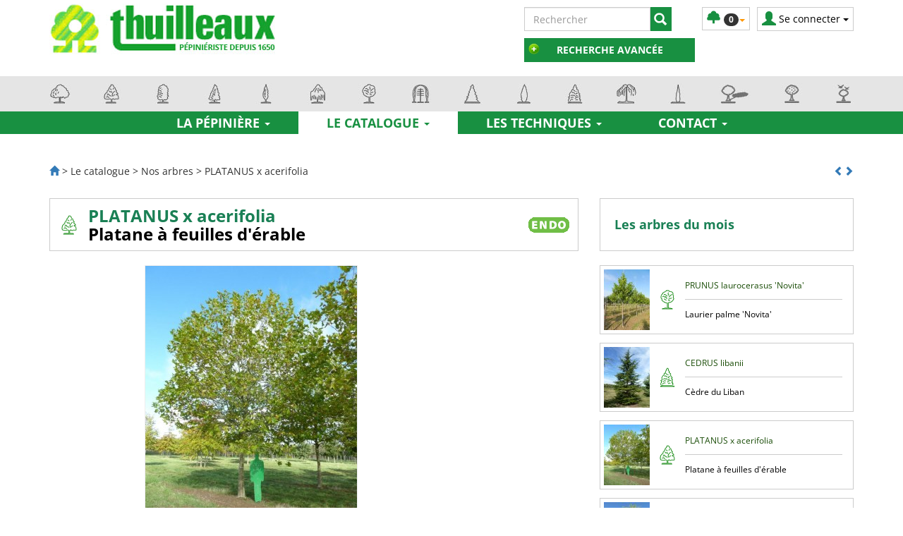

--- FILE ---
content_type: text/html; charset=utf-8
request_url: https://www.thuilleaux.com/arbres-forme-conique-large-2/platanus-x-acerifolia-125.html
body_size: 13913
content:
<!DOCTYPE html>
<html lang="fr" dir="ltr">
	<head>
	
	<meta charset="utf-8" /><title>Le Platanus x acerifolia - Platane à feuilles d&#039;érable Thuilleaux</title>
<meta name="keywords" content="platanus, acerifolia, platane, feuilles, d, érable, acheter, vendre, planter, vente, grand, arbre, pépinière, prix, tarif" />
<meta name="description" content="Le Platanus x acerifolia - Platane à feuilles d'érable, descriptions et caractéristiques : feuille, écorce, hauteur, taille adulte, tarifs, prix, comment acheter, choisir..." />
<meta name="author" content="Thuilleaux" />
<meta name="generator" content="https://www.peel.fr/" />
<meta name="robots" content="all" />
<meta name="viewport" content="width=device-width, initial-scale=1.0" />
			<link rel="stylesheet" href="https://www.thuilleaux.com/cache/css_minified_08abbda86213fab1.css" media="all" />
	<link rel="stylesheet" href="https://www.thuilleaux.com/lib/css/font-awesome.min.css" media="all" />
	<style>
				</style>
	
		
<link rel="preload" href="https://www.thuilleaux.com/lib/fonts/glyphicons-halflings-regular.woff2" as="font" type="font/woff2" crossorigin />
</head>
	<body vocab="http://schema.org/" typeof="WebPage">
						
						
		<!-- Début Total -->
		<div id="total" class="clearfix page_product">
			<!-- Début header -->
									<header id="main_header">
				<div class="navbar yamm navbar-default navbar-static-top" id="full_header_html">
					<div class="navbar-inner">
						<div class="container">
							<div class="navbar-header">
																										<div class="navbar-brand"><a href="https://www.thuilleaux.com/"><img src="https://www.thuilleaux.com/modeles/thuilleaux/images/logo_thuilleaux.jpg" alt="Thuilleaux" /></a></div>
																																	<button type="button" class="navbar-toggle" data-toggle="collapse" data-target=".navbar-collapse">
									<span class="icon-bar"></span>
									<span class="icon-bar"></span>
									<span class="icon-bar"></span>
								</button>
																																																	<div id="header_login" class="pull-right">
																				<div class="dropdown">
											<a class="dropdown-toggle btn btn-default" href="#" data-toggle="dropdown"><span class="visible-xs"><span class="glyphicon glyphicon-user header_user"></span><span class="caret"></span></span><span class="hidden-xs"><span class="glyphicon glyphicon-user header_user"></span><span class="header_user_text"><span class="header_user_text_inside">Se connecter</span> <span class="caret"></span></span></span></a>
											<div class="dropdown-menu">
												<div id="compte_login_mini" class="">
	<form class="entryform form-inline" role="form" method="post" action="https://www.thuilleaux.com/membre.php">
		<table class="module_login">
			<tr>
				<td>Email / pseudo :</td>
				<td class="module_login_email"><input type="text" class="form-control" name="email" value="" autocapitalize="none" /></td>
			</tr>
			<tr>
				<td>Mot de passe :<br />&nbsp;</td>
				<td class="module_login_password"><input type="password" class="form-control" size="32" name="mot_passe" value="" autocapitalize="none" />
					<p><a href="https://www.thuilleaux.com/utilisateurs/oubli_mot_passe.php">Mot de passe oublié ?</a></p>
				</td>
			</tr>
			<tr>
				<td class="module_login_submit" colspan="2"><input type="hidden" name="token" value="d19470fec78d944674836cd131aad34b" /><input type="submit" value="Se connecter" class="btn btn-success" /></td>
			</tr>
			<tr>
				<td class="center" style="padding-top:5px;" colspan="2">
																<div class="divider" role="presentation"></div>
						<p><a href="https://www.thuilleaux.com/utilisateurs/enregistrement.php" class="btn btn-primary">Ouvrir un compte</a></p>
														</td>
			</tr>
		</table>
	</form>
</div>
											</div>
										</div>
									</div>
																																		
								
								
								
								
								
								
								



								<div class="caddie  header_basicblock header_caddie  caddie_fr " ><div id="fly_to_basket_destination"></div>
<div class="dropdown">
	<a class="dropdown-toggle btn btn-default caddie-button" href="#" data-toggle="dropdown"><span class="personnalized_shopping_cart_icon"></span><span class="badge minicaddie_badge_xs">0</span><span class="caret"></span></a>
		<div class="dropdown-menu">
		<table class="minicaddie">
													<tr><td>Net à payer :</td><td class="right">0 €</td></tr>
						<tr><td colspan="2" class="center"><a href="https://www.thuilleaux.com/achat/caddie_affichage.php" class="btn btn-primary">Détails / commander</a></td></tr>
		</table>
	</div>
</div>
</div>
<div class="search  header_basicblock header_search  search_fr " ><div id="top_search">
		<form class="entryform form-inline" role="form" method="get" action="https://www.thuilleaux.com/search.php" id="recherche">
							<fieldset>
				<input type="hidden" name="match" id="search_match" value="1" />
				<div id="search_wrapper" class="input-group">
					<input type="text" class="form-control" name="search" id="search" value="" title="Rechercher" placeholder="Rechercher" />
															<span class="input-group-btn">
						<input type="submit" class="btn btn-default btn-header_search  btn-header_search_personnalized" value="" />
					</span>
									</div><!-- /input-group -->
			</fieldset>
			</form>
</div>
<div id="tab">
	<div class="btn_advanced_search">
		<a href="javascript:void(0);" id="open" class="trigger">Recherche avancée</a>
		<a href="javascript:void(0);" id="close" class="active">Recherche avancée</a>
	</div>
	<div id="leftPanel">
		<div id="panel">
			<div class="langChoiceLabel">
				<p>Rechercher en :</p>
			</div>
			<!--<form>-->
				<ul id="langChoice">
					<li class="btn1">
						<input id="lang_1" name="test" type="radio" value="lang_1">
						<label for="lang_1">Latin</label>
						<a class="langBtn selected" href="https://www.thuilleaux.com/?set_search_lang=lt">Latin</a>
					</li>
					<li class="btn2 last">
						<input id="lang_2" name="test" type="radio" value="lang_2">
						<label for="lang_2">Français</label>
						<a class="langBtn " href="https://www.thuilleaux.com/?set_search_lang=fr">Français</a>
					</li>
				</ul>
			<!--</form>-->
			<div class="panelContainer">
				<div>
					<h5 class="accordion"><a href="javascript:void(0);">Recherche par nom</a></h5>
						<div id="nameSearch">
							<div id="nameSearchForm">
								<form method="get" accept-charset="utf-8" action="https://www.thuilleaux.com/search.php">
								
	<select id="nameSelect" name="search_by_product_id" size="15">
			<option value="1">ABIES concolor</option>
			<option value="2">ABIES nordmanniana</option>
			<option value="196">Abricotier</option>
			<option value="266">ACER buergerianum</option>
			<option value="6">ACER campestris</option>
			<option value="216">ACER campestris 'Elsrijk'</option>
			<option value="8">ACER freemani 'Autumn Blaze ® Jeffersred</option>
			<option value="15">ACER platanoides</option>
			<option value="20">ACER platanoides 'Emerald Queen'</option>
			<option value="17">ACER platanoides 'Royal Red'</option>
			<option value="25">ACER pseudoplatanus 'Purpurescens'</option>
			<option value="26">ACER pseudoplatanus 'Rotterdam'</option>
			<option value="28">ACER saccharinum 'Laciniatum Wieri'</option>
			<option value="29">ACER saccharinum 'Pyramidalis'</option>
			<option value="27">ACER saccharinum (dasycarpum)</option>
			<option value="269">AESCULUS flava</option>
			<option value="31">AESCULUS hippocastanum</option>
			<option value="32">AESCULUS hippocastanum 'Baumannii'</option>
			<option value="309">AESCULUS indica</option>
			<option value="30">AESCULUS x carnea "Briotii"</option>
			<option value="268">ALNUS cordata</option>
			<option value="33">ALNUS glutinosa 'Imperialis'</option>
			<option value="245">ALNUS glutinosa 'Laciniata'</option>
			<option value="198">ALNUS x spaethii</option>
			<option value="217">AMELANCHIER arborea 'Robin Hill'</option>
			<option value="230">AMELANCHIER lamarckii</option>
			<option value="287">BETULA albosinensis 'Fascination'</option>
			<option value="34">BETULA nigra</option>
			<option value="35">BETULA utilis</option>
			<option value="36">BETULA verrucosa (pendula, alba)</option>
			<option value="37">BETULA verrucosa (pendula) 'Youngii'</option>
			<option value="39">CALOCEDRUS decurrens (Libocedrus)</option>
			<option value="40">CARPINUS betulus</option>
			<option value="231">CARPINUS betulus 'Albert Beeckman'</option>
			<option value="339">CARPINUS betulus 'Columnaris'</option>
			<option value="41">CARPINUS betulus 'Fastigiata'</option>
			<option value="42">CARPINUS betulus 'Frans Fontaine'</option>
			<option value="297">CARPINUS betulus 'Lucas'</option>
			<option value="255">CARPINUS betulus arcade</option>
			<option value="262">CARPINUS betulus colonne</option>
			<option value="263">CARPINUS betulus cône</option>
			<option value="244">CARPINUS betulus palissé tige 5 étages</option>
			<option value="341">CARPINUS betulus Rockhampton Red 'Lochglow' </option>
			<option value="43">CATALPA bignonioides</option>
			<option value="44">CATALPA bignonioides 'Nana' (bungei)</option>
			<option value="200">CEDRUS 'Glauca'</option>
			<option value="45">CEDRUS atlantica</option>
			<option value="47">CEDRUS atlantica 'Glauca Pendula'</option>
			<option value="48">CEDRUS atlantica 'Glauca Pyramidalis'</option>
			<option value="46">CEDRUS atlantica 'Glauca'</option>
			<option value="49">CEDRUS deodara</option>
			<option value="50">CEDRUS deodara 'Aurea'</option>
			<option value="51">CEDRUS deodara 'Pendula'</option>
			<option value="52">CEDRUS libanii</option>
			<option value="53">CELTIS australis</option>
			<option value="345">CERCIS canadensis</option>
			<option value="312">CERCIS siliquastrum</option>
			<option value="54">Cerisiers</option>
			<option value="59">CHAMAECYPARIS lawsoniana 'Ellwoodii'</option>
			<option value="232">CHAMAECYPARIS lawsoniana 'Stardust'</option>
			<option value="64">CHAMAECYPARIS lawsoniana 'Stewartii'</option>
			<option value="67">CHAMAECYPARIS nootkatensis 'Pendula'</option>
			<option value="342">CORNUS mas</option>
			<option value="218">CORNUS officinalis</option>
			<option value="69">CORYLUS colurna</option>
			<option value="70">Crataegus laevigata 'Paul's Scarlet'</option>
			<option value="219">CRATAEGUS x lavallei 'Carrierei'</option>
			<option value="289">Cryptomeria japonica 'Elegans'</option>
			<option value="74">CUPRESSOCYPARIS X leylandii</option>
			<option value="233">CUPRESSOCYPARIS x leylandii 'Excalibur Gold'</option>
			<option value="234">CUPRESSOCYPARIS x leylandii 2001</option>
			<option value="330">CUPRESSOCYPARIS x leylandii 2001 (Tige)</option>
			<option value="75">CUPRESSUS arizonica 'Glauca Fastigiata'</option>
			<option value="305">FAGUS orientalis 'Iskander'</option>
			<option value="76">FAGUS sylvatica</option>
			<option value="311">FAGUS sylvatica 'Dawyck Gold'</option>
			<option value="78">FAGUS sylvatica 'Dawyck'</option>
			<option value="79">FAGUS sylvatica 'Pendula'</option>
			<option value="318">FAGUS sylvatica 'Purple Fountain'</option>
			<option value="319">FAGUS sylvatica 'Purpurea Pendula'</option>
			<option value="80">FAGUS sylvatica 'Purpurea'</option>
			<option value="321">FAGUS sylvatica 'Zlatia'</option>
			<option value="77">FAGUS sylvatica "Aspleniifolia"</option>
			<option value="271">FRAXINUS americana 'Autumn Applause'</option>
			<option value="88">FRAXINUS ornus</option>
			<option value="89">FRAXINUS ornus 'Louisa Lady'</option>
			<option value="202">FRAXINUS ornus 'Obelisk'</option>
			<option value="90">FRAXINUS pensylvanicum 'Cimmaron' ®</option>
			<option value="91">GINKGO biloba</option>
			<option value="247">GINKGO biloba 'Saratoga'</option>
			<option value="93">GLEDITSIA triacanthos 'Shademaster'</option>
			<option value="328">GLEDITSIA triacanthos 'Skyline'</option>
			<option value="94">GLEDITSIA triacanthos 'Sunburst'</option>
			<option value="92">GLEDITSIA triacanthos f. 'Inermis'</option>
			<option value="272">GYMNOCLADUS dioicus</option>
			<option value="95">JUGLANS nigra</option>
			<option value="336">JUGLANS regia</option>
			<option value="97">LARIX decidua</option>
			<option value="273">LIGUSTRUM japonicum 'Lucidum'</option>
			<option value="346">LIQUIDAMBAR formosana 'Ellen'</option>
			<option value="98">LIQUIDAMBAR styraciflua</option>
			<option value="288">LIQUIDAMBAR styraciflua 'Gumball'</option>
			<option value="324">LIQUIDAMBAR styraciflua 'Slender Silhouette'</option>
			<option value="220">LIQUIDAMBAR styraciflua 'Worplesdon'</option>
			<option value="99">LIRIODENDRON tulipifera</option>
			<option value="290">LIRIODENDRON tulipifera 'Fastigiatum'</option>
			<option value="204">MAGNOLIA 'Galaxy'</option>
			<option value="235">MAGNOLIA 'Heaven Scent'</option>
			<option value="203">MAGNOLIA 'Kobus'</option>
			<option value="338">MAGNOLIA grandiflora</option>
			<option value="355">MAGNOLIA x loebneri 'Leonard Messel'</option>
			<option value="102">MALUS 'Everest' ® Perpetu</option>
			<option value="327">MALUS 'Prairie Fire'</option>
			<option value="307">MALUS 'Trilobata'</option>
			<option value="221">MALUS 'Tschonoskii'</option>
			<option value="260">MALUS "Everest" ® Perpetu palissé tige 5 étag</option>
			<option value="292">MALUS toringo 'Brouwers Beauty'</option>
			<option value="340">MALUS toringo 'Scarlett'</option>
			<option value="350">MELIA azedarach</option>
			<option value="107">METASEQUOIA glyptostroboïdes</option>
			<option value="349">MORUS alba Fruitless</option>
			<option value="222">NOTHOFAGUS antarctica</option>
			<option value="248">NOYER Franquette (greffé)</option>
			<option value="331">NYSSA sylvatica</option>
			<option value="110">OSTRYA carpinifolia</option>
			<option value="284">PARROTIA persica</option>
			<option value="223">PARROTIA persica 'Vanessa'</option>
			<option value="111">PAULOWNIA tomentosa ( Imperialis)</option>
			<option value="112">PHOTINIA x fraseri 'Red Robin'</option>
			<option value="114">PICEA abies 'Inversa'</option>
			<option value="113">PICEA abies (excelsa)</option>
			<option value="116">PICEA omorika</option>
			<option value="117">PICEA orientalis</option>
			<option value="118">PICEA orientalis 'Atrovirens'</option>
			<option value="326">PICEA pungens 'Glauca'</option>
			<option value="120">PICEA pungens 'Hoopsii'</option>
			<option value="316">PICEA pungens 'Iseli Fastigiata'</option>
			<option value="343">PICEA pungens Koster</option>
			<option value="121">PINUS griffithii (wallichiana)</option>
			<option value="322">PINUS heldreichii 'Lindenhof'</option>
			<option value="122">PINUS nigra 'Austriaca'</option>
			<option value="283">Pinus nigra 'Austriaca' Tige</option>
			<option value="315">PINUS nigra 'Molette'</option>
			<option value="224">PINUS parviflora 'Glauca'</option>
			<option value="124">PINUS sylvestris</option>
			<option value="294">PINUS sylvestris 'Watereri'</option>
			<option value="264">Pinus sylvestris Tige</option>
			<option value="236">PLATANUS orientalis 'Minaret'</option>
			<option value="125">PLATANUS x acerifolia</option>
			<option value="207">PLATANUS x acerifolia 'Alphen's Globe'</option>
			<option value="261">Platanus x acerifolia plateau d'ombrage</option>
			<option value="325">Poirier</option>
			<option value="126">Pommier</option>
			<option value="129">POPULUS tremula</option>
			<option value="130">Prunier</option>
			<option value="131">PRUNUS 'Accolade'</option>
			<option value="140">PRUNUS 'Pandora'</option>
			<option value="239">PRUNUS 'Umineko'</option>
			<option value="285">PRUNUS 'Yedoensis'</option>
			<option value="133">PRUNUS avium 'Plena'</option>
			<option value="134">PRUNUS cerasifera 'Nigra' ('Pissardii')</option>
			<option value="136">PRUNUS hillieri 'Spire'</option>
			<option value="138">PRUNUS laurocerasus 'Caucasica'</option>
			<option value="351">PRUNUS laurocerasus 'Fontanette'</option>
			<option value="332">PRUNUS laurocerasus 'Novita'</option>
			<option value="335">PRUNUS lusitanica</option>
			<option value="137">PRUNUS maacki 'Amber Beauty'</option>
			<option value="139">PRUNUS padus</option>
			<option value="237">PRUNUS padus 'Watereri'</option>
			<option value="141">PRUNUS sargentii</option>
			<option value="142">PRUNUS serrula</option>
			<option value="295">PRUNUS serrulata 'Amanogawa'</option>
			<option value="143">PRUNUS serrulata 'Kanzan' (New Red)</option>
			<option value="144">PRUNUS serrulata 'Royal Burgundy' ®</option>
			<option value="146">PRUNUS serrulata 'Shirotae'</option>
			<option value="348">PRUNUS serrulata 'Sunset Boulevard'</option>
			<option value="145">PRUNUS serrulata "Kiku Shidare" (Sakura)</option>
			<option value="147">PRUNUS subhirtella 'Autumnalis'</option>
			<option value="238">PRUNUS subhirtella 'Pendula'</option>
			<option value="149">PSEUDOTSUGA menziesii (douglasii)</option>
			<option value="150">PTEROCARYA fraxinifolia</option>
			<option value="347">PTEROCARYA stenoptera</option>
			<option value="209">PYRUS calleryana 'Capital'</option>
			<option value="151">PYRUS calleryana 'Chanticleer'</option>
			<option value="259">PYRUS calleryana 'Chanticleer' palissé tige 5</option>
			<option value="275">PYRUS nivalis</option>
			<option value="152">PYRUS salicifolia 'Pendula'</option>
			<option value="276">QUERCUS 'Crimson Spire'</option>
			<option value="153">QUERCUS cerris</option>
			<option value="154">QUERCUS coccinea</option>
			<option value="155">QUERCUS frainetto</option>
			<option value="352">QUERCUS ilex</option>
			<option value="156">QUERCUS palustris</option>
			<option value="227">QUERCUS palustris 'Green Pillar'</option>
			<option value="296">QUERCUS petraea</option>
			<option value="226">QUERCUS phellos</option>
			<option value="158">QUERCUS robur 'Fastigiata Koster'</option>
			<option value="157">QUERCUS robur (pedonculata)</option>
			<option value="159">QUERCUS rubra (borealis)</option>
			<option value="317">QUERCUS texana 'New Madrid'</option>
			<option value="278">QUERCUS x hispanica 'Wageningen'</option>
			<option value="162">Salix alba 'Tristis' = sepulcralis 'Chrysocom</option>
			<option value="165">SEQUOIA sempervirens</option>
			<option value="163">SEQUOIADENDRON giganteum</option>
			<option value="212">SEQUOIADENDRON giganteum 'Glaucum'</option>
			<option value="164">SEQUOIADENDRON giganteum 'Pendulum'</option>
			<option value="166">SOPHORA japonica</option>
			<option value="167">SOPHORA japonica 'Pendula'</option>
			<option value="286">Sorbus 'Dodong'</option>
			<option value="353">SORBUS aucuparia 'Wettra'</option>
			<option value="172">SORBUS intermedia</option>
			<option value="228">SORBUS x arnoldiana 'Schouten'</option>
			<option value="173">TAXODIUM distichum</option>
			<option value="174">TAXUS baccata</option>
			<option value="175">TAXUS baccata 'Dovastonii Aurea'</option>
			<option value="177">TAXUS baccata 'Fastigiata Aurea'</option>
			<option value="176">TAXUS baccata 'Fastigiata'</option>
			<option value="182">THUJA plicata 'Zebrina'</option>
			<option value="186">TILIA cordata</option>
			<option value="187">TILIA cordata 'Greenspire'</option>
			<option value="188">TILIA cordata 'Roelvo'</option>
			<option value="354">TILIA cordata 'Winter Orange'</option>
			<option value="241">TILIA henryana</option>
			<option value="250">TILIA mongolica</option>
			<option value="191">TILIA platyphyllos</option>
			<option value="251">TILIA platyphyllos 'Rubra'</option>
			<option value="192">TILIA tomentosa</option>
			<option value="189">TILIA x europaea 'Euchlora'</option>
			<option value="256">TILIA x europaea 'Euchlora' palissé tige 5 ét</option>
			<option value="190">TILIA x europaea 'Pallida'</option>
			<option value="242">TSUGA canadensis</option>
			<option value="280">ULMUS 'Columella'</option>
			<option value="252">ULMUS 'Lobel'</option>
			<option value="333">ULMUS minor 'Vada' ('Wanoux')</option>
			<option value="194">ULMUS resista ® 'Sapporo Autumn Gold'</option>
			<option value="195">ZELKOVA serrata</option>
			<option value="229">ZELKOVA serrata 'Flekova' Green Vase</option>
			<option value="281">ZELKOVA serrata 'Musashino'</option>
			<option value="344">ZELKOVA serrata 'Urban Ruby'</option>
	</select>
									<ul id="showProd">
										<li>
											<input type="submit"  value="Voir le produit" id="submitBtn" class="button" >
										</li>
									</ul>
								</form>
							</div>
						</div> <!-- end nameSearch -->
					<h5 class="accordion"><a href="javascript:void(0);">Recherche multicritères</a></h5>
					<div id="multiSearch">
						<form id="multCrit" name="multiSearchForm" method="get" action="https://www.thuilleaux.com/search.php">
							<div class="multiSearchLabel">
								<p>Persistance du feuillage</p>
							</div>
							<input style="display:none;" type="text" name="custom_attribut[0]" id="leaves_persistancy_caduc" value="0">
							<input style="display:none;" type="text" name="custom_attribut[1]" id="leaves_persistancy_persistant" value="0">
							<input style="display:none;" type="text" name="custom_attribut[2]" id="leaves_persistancy_marcescent" value="0">
							<ul id="familyChoice">
								<li class="C_btn">
									<a class="famBtn" href="javascript:void(0);">Caduc</a>
								</li>
								<li class="P_btn">
									<a class="famBtn" href="javascript:void(0);">Persistant</a>
								</li>
								<li class="M_btn last">
									<a class="famBtn" href="javascript:void(0);">Marcescent</a>
								</li>	
							</ul>
							<div class="multiSearchLabel">
								<p>Taille adulte</p>
							</div>
							<ul id="sizeChoice">
								<li class="btn_1">
									<input type="text" name="s_05-07" id="size_1" value="0">
									<a class="sizeBtn" href="javascript:void(0);">5 à 7 m</a>
								</li>
								<li class="btn_2 last">
									<input type="text" name="s_07-10" id="size_2" value="0">
									<a class="sizeBtn" href="javascript:void(0);">7 à 10 m</a>
								</li>
								<li class="btn_3">
									<input type="text" name="s_10-15" id="size_3" value="0">
									<a class="sizeBtn" href="javascript:void(0);">10 à 15 m</a>
								</li>
								<li class="btn_4 last">
									<input type="text" name="s_15-25" id="size_4"value="0">
									<a class="sizeBtn" href="javascript:void(0);">15 à 25 m</a>
								</li>
								<li class="btn_5 big last">
									<input type="text" name="s_sup25" id="size_5" value="0">
									<a class="sizeBtn" href="javascript:void(0);">plus de 25 m</a>
								</li>
							</ul>
							<div class="multiSearchLabel">
								<p>Forme</p>
							</div>
							<ul id="shapeChoice">
								<li class="F btn1">
									<!-- Arrondie 1 -->
									<input type="text" name="f_rond" id="shape_f_1" value="0">
									<a data-toggle="tooltip" data-original-title="Arbres forme arrondie" id="f_arrondie" class="shapeBtn" href="javascript:void(0);"></a>
								</li>
								<!-- Conique large 2  -->
								<li class="F btn2">
									<input type="text" name="f_conL" id="shape_f_2" value="0">
									<a data-toggle="tooltip" data-original-title="Arbres forme conique large" id="f_coniqueLarge" class="shapeBtn" href="javascript:void(0);"></a>
								</li>
								<!-- Colonne large 3  -->
								<li class="F btn3">
									<input type="text" name="f_colL" id="shape_f_3" value="0">
									<a data-toggle="tooltip" data-original-title="Arbres forme colonne large" id="f_colonneLarge" class="shapeBtn" href="javascript:void(0);"></a>
								</li>
								<!-- Conique étroite 4  -->
								<li class="F btn4">
									<input type="text" name="f_conE" id="shape_f_4" value="0">
									<a data-toggle="tooltip" data-original-title="Arbres forme conique étroite" id="f_coniqueEtroite" class="shapeBtn" href="javascript:void(0);"></a>
								</li>
								<!-- Fastigié 5  -->
								<li class="F btn5">
									<input type="text" name="f-fast" id="shape_f_5" value="0">
									<a data-toggle="tooltip" data-original-title="Arbres forme fastigiée" id="f_fastigiee" class="shapeBtn" href="javascript:void(0);"></a>
								</li>
								<!-- Pleureur 6  -->
								<li class="F btn6">
									<input type="text" name="f_pleu" id="shape_f_6" value="0">
									<a data-toggle="tooltip" data-original-title="Arbres forme pleureur" id="f_pleureur" class="shapeBtn" href="javascript:void(0);"></a>
								</li>
								<!-- Boule 7  -->
								<li class="F btn7 last">
									<input type="text" name="f_boul" id="shape_f_7" value="0">
									<a data-toggle="tooltip" data-original-title="Arbres forme boule" id="f_boule" class="shapeBtn" href="javascript:void(0);"></a>
								</li>
								<!-- Pyramidale 8  -->
								<li class="C btn1 first">
									<input type="text" name="c_pyra" id="shape_c_1" value="0">
									<a data-toggle="tooltip" data-original-title="Conifères forme pyramidale" id="c_pyramidale" class="shapeBtn" href="javascript:void(0);"></a>
								</li>
								<!-- Colonne 9  -->
								<li class="C btn2">
									<input type="text" name="c_coln" id="shape_c_2" value="0">
									<a data-toggle="tooltip" data-original-title="Conifères forme colonne" id="c_colonne" class="shapeBtn" href="javascript:void(0);"></a>
								</li>
								<!-- Conique large 10  -->
								<li class="C btn3">
									<input type="text" name="c_conL" id="shape_c_3" value="0">
									<a data-toggle="tooltip" data-original-title="Conifères forme conique large" id="c_coniqueLarge" class="shapeBtn" href="javascript:void(0);"></a>
								</li>
								<!-- Pleureur 11  -->
								<li class="C btn5">
									<input type="text" name="c_pleu" id="shape_c_5" value="0">
									<a data-toggle="tooltip" data-original-title="Conifères forme pleureur" id="c_pleureur" class="shapeBtn" href="javascript:void(0);"></a>
								</li>
								<!-- Fastigié 12  -->
								<li class="C btn4">
									<input type="text" name="c_fast" id="shape_c_4" value="0">
									<a data-toggle="tooltip" data-original-title="Conifères forme fastigiée" id="c_fastigiee" class="shapeBtn" href="javascript:void(0);"></a>
								</li>
								<li class="C btn6 last">
									<input type="text" name="a_topi" id="shape_c_6" value="0">
									<a data-toggle="tooltip" data-original-title="Arbres forme topiaire" id="a_topiaire" class="shapeBtn" href="javascript:void(0);"></a>
								</li>
							</ul>
							<div class="multiSearchLabel">
								<p>Intérêts décoratifs</p>
							</div>
							<ul id="miscChoice">
								<li class="chk_1">
									<input type="text" name="f_deco" id="misc_1" value="0">
									<a class="miscBtn" href="javascript:void(0);">Feuillage décoratif</a>
								</li>
								<li class="chk_2">
									<input type="text" name="f_autom" id="misc_2" value="0">
									<a class="miscBtn" href="javascript:void(0);">Feuillage d'automne</a>
								</li>
								<li class="chk_3">
									<input type="text" name="f_flor" id="misc_3" value="0">
									<a class="miscBtn" href="javascript:void(0);">Floraison</a>
								</li>
								<li class="chk_4">
									<input type="text" name="f_ecor" id="misc_4" value="0">
									<a class="miscBtn" href="javascript:void(0);">Tronc/bois décoratif</a>
								</li>
								<li class="chk_5">
									<input type="text" name="f_frui" id="misc_5" value="0">
									<a class="miscBtn" href="javascript:void(0);">Fruits décoratifs</a>
								</li>
								<li class="chk_6">
									<input type="text" name="f_collec" id="misc_6" value="0">
									<a class="miscBtn" href="javascript:void(0);">Plantes de collections / rares</a>
								</li>
							</ul>
							<div class="multiSearchLabel">
								<p>Autres intérêts</p>
							</div>
							<ul id="otherChoice">
								<li class="chk_1">
									<input type="text" name="h_omb" id="other_1" value="0">
									<a class="otherBtn" href="javascript:void(0);">Ombre / Fraîcheur</a>
								</li>
								<li class="chk_2">
									<input type="text" name="h_frui" id="other_2" value="0">
									<a class="otherBtn" href="javascript:void(0);">Fruitiers - comestibles</a>
								</li>
								<li class="chk_3">
									<input type="text" name="h_edibl" id="other_3" value="0">
									<a class="otherBtn" href="javascript:void(0);">Arbre pour la faune</a>
								</li>
							</ul>
							<ul id="advanced_search_btn_container">
								<li>
									<input type="submit"  value="Rechercher" id="submitBtn" class="button" >
								</li>
							</ul>
						</form>
					</div> <!-- end multiSearch -->
				</div>
			</div>
		</div>
	</div> <!-- end leftPanel -->
</div> <!-- end tab --></div>
<div class="menu  header_basicblock header_menu  menu_fr "  >			</div>
		</div>
		
	</div>
	<!-- Début menu sup -->
	<div class="menu_personnalise_boutons_arbres">
	<div class="container">
		<div class="boutons_arbres_container">
			<a href="https://www.thuilleaux.com/achat/cat-arrondie-1.html"><div class="menu_arbre_arrondi" data-toggle="tooltip" data-original-title="Arbres forme arrondie"></div></a>
			<a href="https://www.thuilleaux.com/achat/cat-conique-large-2.html"><div class="menu_arbre_conique_l" data-toggle="tooltip" data-original-title="Arbres forme conique large"></div></a>
			<a href="https://www.thuilleaux.com/achat/cat-colonne-large-3.html"><div class="menu_arbre_colonne_l" data-toggle="tooltip" data-original-title="Arbres forme colonne large"></div></a>
			<a href="https://www.thuilleaux.com/achat/cat-conique-etroite-4.html"><div class="menu_arbre_conique" data-toggle="tooltip" data-original-title="Arbres forme conique étroite"></div></a>
			<a href="https://www.thuilleaux.com/achat/cat-fastigie-5.html"><div class="menu_arbre_fastigie" data-toggle="tooltip" data-original-title="Arbres forme fastigiée"></div></a>
			<a href="https://www.thuilleaux.com/achat/cat-pleureur-6.html"><div class="menu_arbre_pleureur" data-toggle="tooltip" data-original-title="Arbres forme pleureur"></div></a>
			<a href="https://www.thuilleaux.com/achat/cat-boule-7.html"><div class="menu_arbre_boule" data-toggle="tooltip" data-original-title="Arbres forme boule"></div></a>
			<a href="https://www.thuilleaux.com/achat/cat-topiaire-13.html"><div class="menu_arbre_topiaire" data-toggle="tooltip" data-original-title="Arbres forme topiaire"></div></a>
			<a href="https://www.thuilleaux.com/achat/cat-pyramidale-8.html"><div class="menu_conifere_pyramidal" data-toggle="tooltip" data-original-title="Conifères forme pyramidale"></div></a>
			<a href="https://www.thuilleaux.com/achat/cat-colonne-9.html"><div class="menu_conifere_colonne" data-toggle="tooltip" data-original-title="Conifères forme colonne"></div></a>
			<a href="https://www.thuilleaux.com/achat/cat-conique-large-10.html"><div class="menu_conifere_conique_l" data-toggle="tooltip" data-original-title="Conifères forme conique large"></div></a>
			<a href="https://www.thuilleaux.com/achat/cat-pleureur-11.html"><div class="menu_conifere_pleureur" data-toggle="tooltip" data-original-title="Conifères forme pleureur"></div></a>
			<a href="https://www.thuilleaux.com/achat/cat-fastigie-12.html"><div class="menu_conifere_fastigie" data-toggle="tooltip" data-original-title="Conifères forme fastigiée"></div></a>
			<a href="https://www.thuilleaux.com/search.php?custom_nom_attribut[0]=43"><div class="menu_arbre_ombrage" data-toggle="tooltip" data-original-title="Arbres ombre / fraîcheur"></div></a>
			<a href="https://www.thuilleaux.com/search.php?custom_nom_attribut[0]=45"><div class="menu_arbre_fruitier" data-toggle="tooltip" data-original-title="Arbres fruitiers"></div></a>
			<a href="https://www.thuilleaux.com/search.php?custom_nom_attribut[0]=44"><div class="menu_arbre_faune" data-toggle="tooltip" data-original-title="Arbres pour la faune"></div></a>
		</div>
	</div>
</div>
	<!-- Fin menu sup -->
	<div class="navbar-inner main_menu_wide">
		<div class="container">

			<div class="navbar-collapse collapse">
				<nav class="main_menu">
					<ul id="menu1" class="nav navbar-nav">
																			<li class="menu_main_item menu_pepiniere dropdown">
															<a id="menu_b368" href="#" class="dropdown-toggle" data-toggle="dropdown" role="button">La pépinière <span class="caret"></span></a>
																							<ul class="sousMenu dropdown-menu" role="menu" aria-labelledby="menu_b368">
																											<li>
																				<a href="https://www.thuilleaux.com">Bienvenue</a>
																			</li>
																																					<li>
																				<a href="https://www.thuilleaux.com/lire/presentation-9/la-pepiniere-24.html">Presentation</a>
																			</li>
																																					<li>
																				<a href="https://www.thuilleaux.com/lire/la-charte-qualithui-10/la-charte-qualithui-57.html">Charte Qualithui</a>
																			</li>
																																					<li>
																				<a href="https://www.thuilleaux.com/lire/quelques-realisations-et-references-11/tilleuls-argentes-cathedrale-d-36.html">Références</a>
																			</li>
																																					<li>
																				<a href="https://www.thuilleaux.com/lire/histoire-12/les-origines-27.html">Histoire</a>
																			</li>
																																					<li>
																				<a href="https://www.thuilleaux.com/lire/savoir-faire-13/demarche-environnementale-30.html">Savoir-Faire</a>
																			</li>
																																					<li>
																				<a href="https://www.thuilleaux.com/lire/actualites-1.html">Actualités</a>
																			</li>
																																					<li>
																				<a href="https://www.thuilleaux.com/lire/les-lettres-du-mois-14.html">Lettres du mois</a>
																			</li>
																										</ul>
															
						</li>
																										<li class="menu_main_item menu_catalogue active dropdown">
															<a id="menu_85a2" href="#" class="dropdown-toggle" data-toggle="dropdown" role="button">Le catalogue <span class="caret"></span></a>
																							<ul class="sousMenu dropdown-menu" role="menu" aria-labelledby="menu_85a2">
																											<li class="active">
																				<a href="https://www.thuilleaux.com/achat/index.php">Nos arbres</a>
																			</li>
																																					<li>
																				<a href="https://www.thuilleaux.com/achat/nouveautes.php">Les nouveaux arbres</a>
																			</li>
																																					<li>
																				<a href="https://www.thuilleaux.com/modules/product_comparator/comparator.php">Comparateur</a>
																			</li>
																																					<li>
																				<a href="https://www.thuilleaux.com/lire/produits-annexes-6/produits-annexes-54.html">Produits annexes</a>
																			</li>
																																					<li>
																				<a href="https://www.thuilleaux.com/lire/les-livraisons-7/les-livraisons-55.html">Livraisons</a>
																			</li>
																																					<li>
																				<a href="https://www.thuilleaux.com/cgv.php">Conditions de vente</a>
																			</li>
																																					<li>
																				<a href="https://www.thuilleaux.com/lire/telechargez-notre-tarif-automne-8/telecharger-56.html">Téléchargement</a>
																			</li>
																										</ul>
															
						</li>
																										<li class="menu_main_item menu_techniques dropdown">
															<a id="menu_6bef" href="#" class="dropdown-toggle" data-toggle="dropdown" role="button">Les techniques <span class="caret"></span></a>
																							<ul class="sousMenu dropdown-menu" role="menu" aria-labelledby="menu_6bef">
																											<li>
																				<a href="https://www.thuilleaux.com/lire/les-arbres-3/caracteristiques-5.html">Les arbres</a>
																			</li>
																																					<li>
																				<a href="https://www.thuilleaux.com/lire/la-mycorhization-4/la-mycorhization-7.html">La mycorhization</a>
																			</li>
																																					<li>
																				<a href="https://www.thuilleaux.com/lire/vos-plantations-5/reception-des-arbres-ou-coniferes-11.html">Vos plantations</a>
																			</li>
																																					<li>
																				<a href="https://www.thuilleaux.com/modules/faq/faq.php">FAQ</a>
																			</li>
																																					<li>
																				<a href="https://www.thuilleaux.com/lire/les-bienfaits-des-arbres-18/les-bienfaits-sur-la-sante-des-75.html">Les bienfaits des arbres</a>
																			</li>
																										</ul>
															
						</li>
																										<li class="menu_main_item menu_menu_contact dropdown">
															<a id="menu_ef1d" href="#" class="dropdown-toggle" data-toggle="dropdown" role="button">Contact <span class="caret"></span></a>
																							<ul class="sousMenu dropdown-menu" role="menu" aria-labelledby="menu_ef1d">
																											<li>
																				<a href="https://www.thuilleaux.com/utilisateurs/contact.php?type=devis">Devis personnalisé</a>
																			</li>
																																					<li>
																				<a href="https://www.thuilleaux.com/lire/comment-commander-15.html">Commander</a>
																			</li>
																																					<li>
																				<a href="https://www.thuilleaux.com/utilisateurs/contact.php">Nous écrire</a>
																			</li>
																																					<li>
																				<a href="https://www.thuilleaux.com/lire/coordonnees-16.html">Coordonnées</a>
																			</li>
																										</ul>
															
						</li>
																		</ul>
				</nav></div>

								
							</div>
						</div>
					</div>
				</div>
									<div class="container"></div>
							</header>
			<!-- Fin Header -->
						
			<!-- Début main_content -->
			<div id="main_content" class="column_2" style="clear:both">
								<div class="container conteneur_central">
					<div class="row">
						
						<!-- Début middle_column -->
						<div class="middle_column col-sm-12">
							
							<div class="middle_column_header">&nbsp;</div>
							<div class="middle_column_repeat row">
																<a href="#" id="haut_de_page"></a>
								
								<span class="clearfix"></span>
								
								<div typeof="Product">
		<div class="product_breadcrumb">
		<div property="breadcrumb" class="breadcrumb"><span typeof="BreadcrumbList">
	<span property="itemListElement" typeof="ListItem"><a href="https://www.thuilleaux.com/" property="item" typeof="WebPage" title="Thuilleaux &gt; "><span property="name" class="hidden">Thuilleaux &gt; </span><span class="glyphicon glyphicon-home" title="Thuilleaux &gt; "></span></a><meta property="position" content="1" /></span>			 &gt; 		Le catalogue > Nos arbres > PLATANUS x acerifolia	</span>
	<div class="breadcrumb_buttons"><a class="product_prev" href="https://www.thuilleaux.com/arbres-forme-arrondie-1/pommier-126.html"><span class="glyphicon glyphicon-chevron-left" title="Précédent"></span></a><a class="product_next" href="https://www.thuilleaux.com/coniferes-forme-conique-large-10/pin-sylvestre-124.html"><span class="glyphicon glyphicon-chevron-right" title="Suivant"></span></a></div><div class="clearfix"></div></div>
	</div>
				<div class="col-md-8">
	<div class="fp_produit">
		<div class="cartouche_titres_arbre">
							<img src="https://www.thuilleaux.com/upload/shapeicon-2-ntygnj.gif" />
						<h1 property="name" class="titre_produit">
				<span class="nom_arbre_lt">PLATANUS x acerifolia</span><br>
				<span class="nom_arbre_fr">Platane à feuilles d'érable</span>
			</h1>
			<div class="pictos_produit">
				
				<span data-toggle="tooltip" data-original-title="Endomycorhizable utilisez THUILLOR ENDO"><img src="https://www.thuilleaux.com/upload/endo.gif" /></span>
			</div>
		</div>
		<div class="fp_image_grande">
			<div class="image_grande" id="slidingProduct125">
															<a id="zoom1" typeof="ImageObject"  class="lightbox" href="https://www.thuilleaux.com/upload/platanus-acerifolia-2-e7qzgr.jpg" title="PLATANUS x acerifolia" onclick="return false;"><img property="image" id="mainProductImage" class="zoom" src="https://www.thuilleaux.com/upload/thumbs/platanus-acerifolia-2-e7qzgr-9b1690.jpg" alt="PLATANUS x acerifolia" /></a>
										<p class="clic_to_enlarge">cliquer pour agrandir</p>
							</div>
							<ul id="files">
														<li id="vignette1">
						<a  href="https://www.thuilleaux.com/upload/platanus-acerifolia-19-yst5wk.jpg" onclick="switch_product_images('https://www.thuilleaux.com/upload/thumbs/platanus-acerifolia-19-yst5wk-6895e2.jpg','https://www.thuilleaux.com/upload/platanus-acerifolia-19-yst5wk.jpg','vignette1','125'); return false;" title="PLATANUS x acerifolia"><img src="https://www.thuilleaux.com/upload/thumbs/platanus-acerifolia-19-yst5wk-e9219e.jpg" alt="PLATANUS x acerifolia" width="50" /></a>
					</li>
																			<li id="vignette2">
						<a  href="https://www.thuilleaux.com/upload/platanus-acerifolia-9-mzkcva.jpg" onclick="switch_product_images('https://www.thuilleaux.com/upload/thumbs/platanus-acerifolia-9-mzkcva-67f5bf.jpg','https://www.thuilleaux.com/upload/platanus-acerifolia-9-mzkcva.jpg','vignette2','125'); return false;" title="PLATANUS x acerifolia"><img src="https://www.thuilleaux.com/upload/thumbs/platanus-acerifolia-9-mzkcva-d53048.jpg" alt="PLATANUS x acerifolia" width="50" /></a>
					</li>
																			<li id="vignette3">
						<a  href="https://www.thuilleaux.com/upload/platanus-acerifolia-1-upszbv.jpg" onclick="switch_product_images('https://www.thuilleaux.com/upload/thumbs/platanus-acerifolia-1-upszbv-37cdef.jpg','https://www.thuilleaux.com/upload/platanus-acerifolia-1-upszbv.jpg','vignette3','125'); return false;" title="PLATANUS x acerifolia"><img src="https://www.thuilleaux.com/upload/thumbs/platanus-acerifolia-1-upszbv-c509bf.jpg" alt="PLATANUS x acerifolia" width="50" /></a>
					</li>
																			<li id="vignette4">
						<a  href="https://www.thuilleaux.com/upload/platanus-acerifolia-4-jdkmcu.jpg" onclick="switch_product_images('https://www.thuilleaux.com/upload/thumbs/platanus-acerifolia-4-jdkmcu-27d3fd.jpg','https://www.thuilleaux.com/upload/platanus-acerifolia-4-jdkmcu.jpg','vignette4','125'); return false;" title="PLATANUS x acerifolia"><img src="https://www.thuilleaux.com/upload/thumbs/platanus-acerifolia-4-jdkmcu-5f6ea9.jpg" alt="PLATANUS x acerifolia" width="50" /></a>
					</li>
																			<li id="vignette5">
						<a  href="https://www.thuilleaux.com/upload/platanus-acerifolia-13-yj33hy.jpg" onclick="switch_product_images('https://www.thuilleaux.com/upload/thumbs/platanus-acerifolia-13-yj33hy-e476ae.jpg','https://www.thuilleaux.com/upload/platanus-acerifolia-13-yj33hy.jpg','vignette5','125'); return false;" title="PLATANUS x acerifolia"><img src="https://www.thuilleaux.com/upload/thumbs/platanus-acerifolia-13-yj33hy-59a1b9.jpg" alt="PLATANUS x acerifolia" width="50" /></a>
					</li>
																			<li id="vignette6">
						<a  href="https://www.thuilleaux.com/upload/platanus-acerifolia-14-e8rar8.jpg" onclick="switch_product_images('https://www.thuilleaux.com/upload/thumbs/platanus-acerifolia-14-e8rar8-306ac2.jpg','https://www.thuilleaux.com/upload/platanus-acerifolia-14-e8rar8.jpg','vignette6','125'); return false;" title="PLATANUS x acerifolia"><img src="https://www.thuilleaux.com/upload/thumbs/platanus-acerifolia-14-e8rar8-2dff60.jpg" alt="PLATANUS x acerifolia" width="50" /></a>
					</li>
																			<li id="vignette7">
						<a  href="https://www.thuilleaux.com/upload/platanus-acerifolia-15-j4reex.jpg" onclick="switch_product_images('https://www.thuilleaux.com/upload/thumbs/platanus-acerifolia-15-j4reex-f34192.jpg','https://www.thuilleaux.com/upload/platanus-acerifolia-15-j4reex.jpg','vignette7','125'); return false;" title="PLATANUS x acerifolia"><img src="https://www.thuilleaux.com/upload/thumbs/platanus-acerifolia-15-j4reex-c05853.jpg" alt="PLATANUS x acerifolia" width="50" /></a>
					</li>
																			<li id="vignette8">
						<a  href="https://www.thuilleaux.com/upload/platanus-acerifolia-16-vawyyr.jpg" onclick="switch_product_images('https://www.thuilleaux.com/upload/thumbs/platanus-acerifolia-16-vawyyr-b1910f.jpg','https://www.thuilleaux.com/upload/platanus-acerifolia-16-vawyyr.jpg','vignette8','125'); return false;" title="PLATANUS x acerifolia"><img src="https://www.thuilleaux.com/upload/thumbs/platanus-acerifolia-16-vawyyr-605b4c.jpg" alt="PLATANUS x acerifolia" width="50" /></a>
					</li>
																			<li id="vignette9">
						<a  href="https://www.thuilleaux.com/upload/platanus-acerifolia-17-k3kmqe.jpg" onclick="switch_product_images('https://www.thuilleaux.com/upload/thumbs/platanus-acerifolia-17-k3kmqe-390ed9.jpg','https://www.thuilleaux.com/upload/platanus-acerifolia-17-k3kmqe.jpg','vignette9','125'); return false;" title="PLATANUS x acerifolia"><img src="https://www.thuilleaux.com/upload/thumbs/platanus-acerifolia-17-k3kmqe-e8713b.jpg" alt="PLATANUS x acerifolia" width="50" /></a>
					</li>
													</ul>
									<br />
						</div>
																	<div class="description" property="description">
				<form class="entryform form-inline" role="form" enctype="multipart/form-data" method="post" action="https://www.thuilleaux.com/achat/caddie_ajout.php?prodid=125">
					<input class="form-control" name="qte" value="1" type="hidden">
					<input type="submit" class="btn btn_personnalise_ajout_selection" value="Ajouter à ma sélection">
				</form>
							<a class="btn btn_personnalise_comparer_autres_arbres" href="https://www.thuilleaux.com/modules/product_comparator/comparator.php?add_product_to_comparator=125">Comparer à d'autres arbres</a>
										<div><p>Croissance rapide. Cime dressée arrondie. Ecorce grise et blanche se détachant en grandes plaques. Feuilles vert foncé luisantes devenant jaune vif à l’automne. Préfère les sols profonds et frais. Accepte bien les tailles sévères. Résiste bien au climat urbain, idéal pour les alignements.</p><br />Taille adulte : 20/30 m.<br />Persistance du feuillage : Caduc<br />Origine : Europe.<br />Famille : Platanaceae<br /></div>			</div>
			<div class="description2">
				Rustique<br />

				Toutes expositions<br />

				Certifié production Thuilleaux<br />
			</div>
						
									
			</div>
		<div style="clear: both;">
			<i><p><span style="color: #008000"><strong>Description des tailles</strong> 20/25-30/35-35/40 signifie :<br />circonférence du tronc en cm à 1 m du sol.<br />hauteur du tronc 2.10/2.25 m environ.</span></p></i>
		</div>
		<div>
			<table class="tableau_tarif_detail">
				<thead><tr><td colspan='3'><h4 class='tableau_tarif_detail_titre'>TARIF DÉTAIL - AUTOMNE 2025 / PRINTEMPS 2026</h4></td></tr>
	<tr><td>
	Conditionnement</td><td>Taille</td><td>Prix public TTC</td></tr></thead><tbody><tr class='tableau_tarif_detail_ligne_attribut'><td colspan='3'><h5>Tige</h5></td></tr><tr><td>Motte</td><td>20/25</td><td>582</td></tr><tr><td>Motte</td><td>25/30</td><td>757</td></tr><tr><td>Motte</td><td>30/35</td><td>1 019</td></tr><tr><td>Motte</td><td>35/40</td><td>1 339</td></tr></tbody><tbody><tr class='tableau_tarif_detail_ligne_attribut'><td colspan='3'><h5>Prix sur demande</h5></td></tr><tr><td>Motte</td><td>50/55</td><td> - </td></tr><tr><td>Motte</td><td>45/50</td><td> - </td></tr></tbody><tbody><tr class='tableau_tarif_detail_ligne_attribut'><td colspan='3'><h5>Plateau d'ombrage</h5></td></tr><tr><td>Motte</td><td>20/25</td><td>889</td></tr><tr><td>Motte</td><td>25/30</td><td>1 155</td></tr></tbody><tbody><tr class='tableau_tarif_detail_ligne_attribut'><td colspan='3'><h5>Prix sur demande</h5></td></tr><tr><td>Motte</td><td>45/50</td><td> - </td></tr><tr><td>Motte</td><td>40/45</td><td> - </td></tr></tbody><tbody><tr class='tableau_tarif_detail_ligne_attribut'><td colspan='3'><h5>Taille supérieure, nous consulter.</h5></td></tr></tbody>
			</table>
		</div>
	</div>
		<div class="col-md-4">
		<div class="cartouche_titre_arbres_du_mois">
			<h3>Les arbres du mois</h3>
		</div>
		
		<a class="lien_arbres_du_mois" href="https://www.thuilleaux.com/arbres-forme-boule-7/prunus-laurocerasus-novita--332.html">
			<div class="arbres_du_mois_conteneur">
				<div class="arbres_du_mois_img">
					<img src="https://www.thuilleaux.com/upload/thumbs/prunus-laurocerasus-novita-tige-6a2guc-032d6c.jpg" />
				</div>
				<div class="arbres_du_mois_picto">
					<img src="https://www.thuilleaux.com/upload/shapeicon-7-dm4sau.gif" />
				</div>
				<div class="arbres_du_mois_conteneur_noms">
					<div class="arbres_du_mois_nom_lt">
			PRUNUS laurocerasus 'Novita'
					</div>
					<div class="arbres_du_mois_nom_fr">
			Laurier palme 'Novita' 
					</div>
				</div>
			</div>
		</a>
		<a class="lien_arbres_du_mois" href="https://www.thuilleaux.com/coniferes-forme-conique-large-10/cedrus-libanii-52.html">
			<div class="arbres_du_mois_conteneur">
				<div class="arbres_du_mois_img">
					<img src="https://www.thuilleaux.com/upload/thumbs/i6-cedrus-libanii-9xquz9-abddbb.jpg" />
				</div>
				<div class="arbres_du_mois_picto">
					<img src="https://www.thuilleaux.com/upload/shapeicon-10-whanq4.gif" />
				</div>
				<div class="arbres_du_mois_conteneur_noms">
					<div class="arbres_du_mois_nom_lt">
			CEDRUS libanii
					</div>
					<div class="arbres_du_mois_nom_fr">
			Cèdre du Liban
					</div>
				</div>
			</div>
		</a>
		<a class="lien_arbres_du_mois" href="https://www.thuilleaux.com/arbres-forme-conique-large-2/platanus-x-acerifolia-125.html">
			<div class="arbres_du_mois_conteneur">
				<div class="arbres_du_mois_img">
					<img src="https://www.thuilleaux.com/upload/thumbs/platanus-acerifolia-2-e7qzgr-a89541.jpg" />
				</div>
				<div class="arbres_du_mois_picto">
					<img src="https://www.thuilleaux.com/upload/shapeicon-2-ntygnj.gif" />
				</div>
				<div class="arbres_du_mois_conteneur_noms">
					<div class="arbres_du_mois_nom_lt">
			PLATANUS x acerifolia
					</div>
					<div class="arbres_du_mois_nom_fr">
			Platane à feuilles d'érable
					</div>
				</div>
			</div>
		</a>
		<a class="lien_arbres_du_mois" href="https://www.thuilleaux.com/arbres-forme-pleureur-6/salix-alba-tristis-sepulcralis-162.html">
			<div class="arbres_du_mois_conteneur">
				<div class="arbres_du_mois_img">
					<img src="https://www.thuilleaux.com/upload/thumbs/t8-salix-babylonica-aurea-1-kmf9yq-316e93.jpg" />
				</div>
				<div class="arbres_du_mois_picto">
					<img src="https://www.thuilleaux.com/upload/shapeicon-6-gck8k6.gif" />
				</div>
				<div class="arbres_du_mois_conteneur_noms">
					<div class="arbres_du_mois_nom_lt">
			Salix alba 'Tristis' = sepulcralis 'Chrysocom
					</div>
					<div class="arbres_du_mois_nom_fr">
			Saule pleureur à bois doré
					</div>
				</div>
			</div>
		</a>
		<a class="lien_arbres_du_mois" href="https://www.thuilleaux.com/coniferes-forme-conique-large-10/taxodium-distichum-173.html">
			<div class="arbres_du_mois_conteneur">
				<div class="arbres_du_mois_img">
					<img src="https://www.thuilleaux.com/upload/thumbs/taxodium-distichum-automne-d6-2-avmfes-1f770c.jpg" />
				</div>
				<div class="arbres_du_mois_picto">
					<img src="https://www.thuilleaux.com/upload/shapeicon-10-whanq4.gif" />
				</div>
				<div class="arbres_du_mois_conteneur_noms">
					<div class="arbres_du_mois_nom_lt">
			TAXODIUM distichum
					</div>
					<div class="arbres_du_mois_nom_fr">
			Cyprès chauve
					</div>
				</div>
			</div>
		</a>
		<a class="lien_arbres_du_mois" href="https://www.thuilleaux.com/arbres-forme-fastigiee-5/fagus-orientalis-iskander--305.html">
			<div class="arbres_du_mois_conteneur">
				<div class="arbres_du_mois_img">
					<img src="https://www.thuilleaux.com/upload/thumbs/fagus-occidentalis-iskander-2-bdxnkf-7d8fa9.jpg" />
				</div>
				<div class="arbres_du_mois_picto">
					<img src="https://www.thuilleaux.com/upload/shapeicon-5-6frt7j.gif" />
				</div>
				<div class="arbres_du_mois_conteneur_noms">
					<div class="arbres_du_mois_nom_lt">
			FAGUS orientalis 'Iskander'
					</div>
					<div class="arbres_du_mois_nom_fr">
			Hêtre d'Orient 'Iskander'
					</div>
				</div>
			</div>
		</a>
	</div>
		</div>

							</div>
														<div class="bottom_middle row">
								<div class="best_seller  col-md-12  bottom_middle_basicblock bottom_middle_best_seller  best_seller_fr col-md-12 " ><div class="row">
<h2 class="products_title">À découvrir</h2>
		<div id="carousel_best_seller" class="carousel slide col-md-12" data-ride="carousel" data-interval="10000">
	  <!-- Indicators -->
	  
		<!-- Wrapper for slides -->
		<div class="carousel-inner">
			<div class="item active">
									<div class="col-sm-4 col-md-3">
					<table class="full_width center product_in_container">
		<tr>
		<td class="module_product_image"><a href="https://www.thuilleaux.com/arbres-forme-pleureur-6/prunus-subhirtella-pendula--238.html" title="PRUNUS subhirtella 'Pendula'"><img src="https://www.thuilleaux.com/upload/thumbs/g5-prunus-subhirtella-pendula-fle-n4drmr-e6b9bd.jpg" alt="PRUNUS subhirtella 'Pendula'" class="product_image" /></a></td>
	</tr>
		<tr>
		<td class="module_product_title">
				<a href="https://www.thuilleaux.com/arbres-forme-pleureur-6/prunus-subhirtella-pendula--238.html" title="PRUNUS subhirtella 'Pendula'">PRUNUS subhirtella 'Pendula'</a>
		</td>
	</tr>
			</table>
				</div>
									<div class="col-sm-4 col-md-3 hidden-xs">
					<table class="full_width center product_in_container">
		<tr>
		<td class="module_product_image"><a href="https://www.thuilleaux.com/arbres-forme-arrondie-1/gleditsia-triacanthos-shademaster-93.html" title="GLEDITSIA triacanthos 'Shademaster'"><img src="https://www.thuilleaux.com/upload/thumbs/gleditsia-triacanthos-shademaster-kehy3a-a94356.jpg" alt="GLEDITSIA triacanthos 'Shademaster'" class="product_image" /></a></td>
	</tr>
		<tr>
		<td class="module_product_title">
				<a href="https://www.thuilleaux.com/arbres-forme-arrondie-1/gleditsia-triacanthos-shademaster-93.html" title="GLEDITSIA triacanthos 'Shademaster'">GLEDITSIA triacanthos 'Shademaster'</a>
		</td>
	</tr>
			</table>
				</div>
									<div class="col-sm-4 col-md-3 hidden-xs">
					<table class="full_width center product_in_container">
		<tr>
		<td class="module_product_image"><a href="https://www.thuilleaux.com/arbres-forme-conique-large-2/quercus-palustris-156.html" title="QUERCUS palustris"><img src="https://www.thuilleaux.com/upload/thumbs/k5-quercus-palustris-1-armdcx-ba29e9.jpg" alt="QUERCUS palustris" class="product_image" /></a></td>
	</tr>
		<tr>
		<td class="module_product_title">
				<a href="https://www.thuilleaux.com/arbres-forme-conique-large-2/quercus-palustris-156.html" title="QUERCUS palustris">QUERCUS palustris</a>
		</td>
	</tr>
			</table>
				</div>
									<div class="col-sm-4 col-md-3 hidden-xs hidden-sm">
					<table class="full_width center product_in_container">
		<tr>
		<td class="module_product_image"><a href="https://www.thuilleaux.com/coniferes-forme-conique-large-10/taxodium-distichum-173.html" title="TAXODIUM distichum"><img src="https://www.thuilleaux.com/upload/thumbs/taxodium-distichum-automne-d6-2-avmfes-1cebf8.jpg" alt="TAXODIUM distichum" class="product_image" /></a></td>
	</tr>
		<tr>
		<td class="module_product_title">
				<a href="https://www.thuilleaux.com/coniferes-forme-conique-large-10/taxodium-distichum-173.html" title="TAXODIUM distichum">TAXODIUM distichum</a>
		</td>
	</tr>
			</table>
				</div>
								</div>
			<div class="item">
							<div class="col-sm-4 col-md-3">
					<table class="full_width center product_in_container">
		<tr>
		<td class="module_product_image"><a href="https://www.thuilleaux.com/arbres-forme-conique-etroite-4/pyrus-calleryana-chanticleer--151.html" title="PYRUS calleryana 'Chanticleer'"><img src="https://www.thuilleaux.com/upload/thumbs/pyrus-caleryana-chanticleer-11-rvvucw-962b43.jpg" alt="PYRUS calleryana 'Chanticleer'" class="product_image" /></a></td>
	</tr>
		<tr>
		<td class="module_product_title">
				<a href="https://www.thuilleaux.com/arbres-forme-conique-etroite-4/pyrus-calleryana-chanticleer--151.html" title="PYRUS calleryana 'Chanticleer'">PYRUS calleryana 'Chanticleer'</a>
		</td>
	</tr>
			</table>
				</div>
									<div class="col-sm-4 col-md-3 hidden-xs">
					<table class="full_width center product_in_container">
		<tr>
		<td class="module_product_image"><a href="https://www.thuilleaux.com/arbres-forme-topiaire-13/tilia-x-europaea-euchlora-palisse-256.html" title="TILIA x europaea 'Euchlora' palissé tige 5 ét"><img src="https://www.thuilleaux.com/upload/thumbs/tiliaEuropaeaEuchloraespaliertg5etg_G-1-14e971.jpg" alt="TILIA x europaea 'Euchlora' palissé tige 5 ét" class="product_image" /></a></td>
	</tr>
		<tr>
		<td class="module_product_title">
				<a href="https://www.thuilleaux.com/arbres-forme-topiaire-13/tilia-x-europaea-euchlora-palisse-256.html" title="TILIA x europaea 'Euchlora' palissé tige 5 ét">TILIA x europaea 'Euchlora' palissé tige 5 ét</a>
		</td>
	</tr>
			</table>
				</div>
									<div class="col-sm-4 col-md-3 hidden-xs">
					<table class="full_width center product_in_container">
		<tr>
		<td class="module_product_image"><a href="https://www.thuilleaux.com/arbres-forme-arrondie-1/pinus-nigra-austriaca-tige-283.html" title="Pinus nigra 'Austriaca' Tige"><img src="https://www.thuilleaux.com/upload/thumbs/pinusNigraAustriacatige_G-1-3169b1.jpg" alt="Pinus nigra 'Austriaca' Tige" class="product_image" /></a></td>
	</tr>
		<tr>
		<td class="module_product_title">
				<a href="https://www.thuilleaux.com/arbres-forme-arrondie-1/pinus-nigra-austriaca-tige-283.html" title="Pinus nigra 'Austriaca' Tige">Pinus nigra 'Austriaca' Tige</a>
		</td>
	</tr>
			</table>
				</div>
									<div class="col-sm-4 col-md-3 hidden-xs hidden-sm">
					<table class="full_width center product_in_container">
		<tr>
		<td class="module_product_image"><a href="https://www.thuilleaux.com/arbres-forme-conique-etroite-4/liquidambar-styraciflua-98.html" title="LIQUIDAMBAR styraciflua"><img src="https://www.thuilleaux.com/upload/thumbs/liquidambar-styraciflua-2-jnxghu-ae38db.jpg" alt="LIQUIDAMBAR styraciflua" class="product_image" /></a></td>
	</tr>
		<tr>
		<td class="module_product_title">
				<a href="https://www.thuilleaux.com/arbres-forme-conique-etroite-4/liquidambar-styraciflua-98.html" title="LIQUIDAMBAR styraciflua">LIQUIDAMBAR styraciflua</a>
		</td>
	</tr>
			</table>
				</div>
								</div>
			<div class="item">
							<div class="col-sm-4 col-md-3">
					<table class="full_width center product_in_container">
		<tr>
		<td class="module_product_image"><a href="https://www.thuilleaux.com/arbres-forme-conique-large-2/platanus-x-acerifolia-125.html" title="PLATANUS x acerifolia"><img src="https://www.thuilleaux.com/upload/thumbs/platanus-acerifolia-2-e7qzgr-7572ad.jpg" alt="PLATANUS x acerifolia" class="product_image" /></a></td>
	</tr>
		<tr>
		<td class="module_product_title">
				<a href="https://www.thuilleaux.com/arbres-forme-conique-large-2/platanus-x-acerifolia-125.html" title="PLATANUS x acerifolia">PLATANUS x acerifolia</a>
		</td>
	</tr>
			</table>
				</div>
									<div class="col-sm-4 col-md-3 hidden-xs">
					<table class="full_width center product_in_container">
		<tr>
		<td class="module_product_image"><a href="https://www.thuilleaux.com/arbres-forme-topiaire-13/carpinus-betulus-arcade-255.html" title="CARPINUS betulus arcade"><img src="https://www.thuilleaux.com/upload/thumbs/carpinus-betulus-6-mebmjd-fc214c.jpg" alt="CARPINUS betulus arcade" class="product_image" /></a></td>
	</tr>
		<tr>
		<td class="module_product_title">
				<a href="https://www.thuilleaux.com/arbres-forme-topiaire-13/carpinus-betulus-arcade-255.html" title="CARPINUS betulus arcade">CARPINUS betulus arcade</a>
		</td>
	</tr>
			</table>
				</div>
									<div class="col-sm-4 col-md-3 hidden-xs">
					<table class="full_width center product_in_container">
		<tr>
		<td class="module_product_image"><a href="https://www.thuilleaux.com/arbres-forme-conique-large-2/cornus-officinalis-218.html" title="CORNUS officinalis"><img src="https://www.thuilleaux.com/upload/thumbs/cornus-officinalis-fleur-2-pk648q-ccaf11.jpg" alt="CORNUS officinalis" class="product_image" /></a></td>
	</tr>
		<tr>
		<td class="module_product_title">
				<a href="https://www.thuilleaux.com/arbres-forme-conique-large-2/cornus-officinalis-218.html" title="CORNUS officinalis">CORNUS officinalis</a>
		</td>
	</tr>
			</table>
				</div>
									<div class="col-sm-4 col-md-3 hidden-xs hidden-sm">
					<table class="full_width center product_in_container">
		<tr>
		<td class="module_product_image"><a href="https://www.thuilleaux.com/coniferes-forme-conique-large-10/cupressocyparis-x-leylandii-excalibur-233.html" title="CUPRESSOCYPARIS x leylandii 'Excalibur Gold'"><img src="https://www.thuilleaux.com/upload/thumbs/d8-cupressus-excalibur-gold-v28hev-c7d7b2.jpg" alt="CUPRESSOCYPARIS x leylandii 'Excalibur Gold'" class="product_image" /></a></td>
	</tr>
		<tr>
		<td class="module_product_title">
				<a href="https://www.thuilleaux.com/coniferes-forme-conique-large-10/cupressocyparis-x-leylandii-excalibur-233.html" title="CUPRESSOCYPARIS x leylandii 'Excalibur Gold'">CUPRESSOCYPARIS x leylandii 'Excalibur Gold'</a>
		</td>
	</tr>
			</table>
				</div>
					</div>
		</div>

				<!-- Controls -->
		<a class="left carousel-control" href="#carousel_best_seller" data-slide="prev">
			<span class="glyphicon glyphicon-chevron-left"></span>
		</a>
		<a class="right carousel-control" href="#carousel_best_seller" data-slide="next">
			<span class="glyphicon glyphicon-chevron-right"></span>
		</a>
			</div>
	</div></div>

							</div>
														<div class="middle_column_footer">&nbsp;</div>
						</div>
											</div>
				</div>
				<!-- Fin middle_column -->
							</div>
			<!-- Fin main_content -->	
			<div class="push"></div>
		</div>
		<!-- Fin Total -->
		<div class="scroll_to_top"><a href="#"><span class="glyphicon glyphicon-circle-arrow-up"></span></a></div>		
		<!-- Début Footer -->
		<div id="footer" class="clearfix">
						<footer class="footer">
				<div class="container">
										<div class="row">
											<div class="col-md-12">
<div class="row">
<div class="col-sm-2 personnalized_footer_block_1"><img src="https://www.thuilleaux.com/modeles/thuilleaux/images/logo_footer_thuilleaux.png" alt="" /></div>
<div class="col-sm-2 personnalized_footer_block_2">
<p class="titre_colonne_footer">La pépinière</p>
<ul>
    <li><a href="https://www.thuilleaux.com/">Bienvenue</a></li>
    <li><a href="https://www.thuilleaux.com/lire/presentation-9/la-pepiniere-24.html">Présentation</a></li>
    <li><a href="https://www.thuilleaux.com/lire/quelques-realisations-et-references-11/tilleuls-argentes-cathedrale-d-36.html">Références</a></li>
    <li><a href="https://www.thuilleaux.com/lire/histoire-12/les-origines-27.html">Histoire</a></li>
    <li><a href="https://www.thuilleaux.com/lire/savoir-faire-13/demarche-environnementale-30.html">Savoir-Faire</a></li>
    <li><a href="https://www.thuilleaux.com/lire/actualites-1.html">Actualités</a></li>
    <li><a href="https://www.thuilleaux.com/lire/les-lettres-du-mois-14.html">Lettres du mois</a></li>
</ul>
</div>
<div class="col-sm-2 personnalized_footer_block_3">
<p class="titre_colonne_footer">Le catalogue</p>
<ul>
    <li><a href="https://www.thuilleaux.com/achat/index.php">Nos arbres</a></li>
    <li><a href="https://www.thuilleaux.com/achat/nouveautes.php">Les nouveaux arbres</a></li>
    <li><a href="https://www.thuilleaux.com/modules/product_comparator/comparator.php">Comparateur</a></li>
    <li><a href="https://www.thuilleaux.com/lire/produits-annexes-6.html">Produits annexes</a></li>
    <li><a href="https://www.thuilleaux.com/lire/les-livraisons-7.html">Livraisons</a></li>
    <li><a href="https://www.thuilleaux.com/cgv.php">Conditions de vente</a></li>
    <li><a href="https://www.thuilleaux.com/lire/telechargez-notre-tarif-automne-8/telecharger-56.html">Téléchargement</a></li>
</ul>
</div>
<div class="col-sm-2 personnalized_footer_block_4">
<p class="titre_colonne_footer">Les techniques</p>
<ul>
    <li><a href="https://www.thuilleaux.com/lire/les-arbres-3/caracteristiques-5.html">Les arbres</a></li>
    <li><a href="https://www.thuilleaux.com/lire/la-mycorhization-4/la-mycorhization-7.html">La mycorhization</a></li>
    <li><a href="https://www.thuilleaux.com/lire/vos-plantations-5/reception-des-arbres-ou-coniferes-11.html">Vos plantations</a></li>
    <li><a href="https://www.thuilleaux.com/modules/faq/faq.php">FAQ</a></li>
    <li><a href="https://www.thuilleaux.com/lire/les-bienfaits-des-arbres-18/les-bienfaits-ecologiques-des-arbres-71.html">Les bienfaits des arbres</a></li>
</ul>
</div>
<div class="col-sm-2 personnalized_footer_block_5">
<p class="titre_colonne_footer">Contact</p>
<ul>
    <li><a href="https://www.thuilleaux.com/utilisateurs/contact.php?type=devis">Devis personnalisé</a></li>
    <li><a href="https://www.thuilleaux.com/lire/comment-commander-15.html">Comment commander</a></li>
    <li><a href="https://www.thuilleaux.com/utilisateurs/contact.php">Nous écrire</a></li>
    <li><a href="https://www.thuilleaux.com/lire/coordonnees-16.html">Coordonnées</a></li>
</ul>
</div>
<div class="col-sm-2 personnalized_footer_block_6">
<p class="titre_colonne_footer">Divers</p>
<ul>
    <li><a href="https://www.thuilleaux.com/sitemap.php">Plan du site</a></li>
    <li><a href="https://www.thuilleaux.com/legal.php">Mentions légales</a></li>
</ul>
</div>
</div>
</div>
										</div>
					<div class="clearfix"></div>
															<div class="clearfix"></div>
									</div>
						</footer>
		</div>
		<!-- Fin Footer -->
		
		<script><!--//--><![CDATA[//><!--
			
	function loadScript(url,callback){
		var script = document.createElement("script");
		if(typeof document.attachEvent === "object"){
			// IE<=8
			script.onreadystatechange = function(){
				//once the script is loaded, run the callback
				if (script.readyState === "loaded" || script.readyState=="complete"){
					script.onreadystatechange = null;
					if (callback){callback()};
				};
			};  
		} else {
			// All other browsers
			script.onload = function(){
				//once the script is loaded, run the callback
				script.onload = null;
				if (callback){callback()};
			};
		};
		script.src = url;
		document.getElementsByTagName("head")[0].appendChild(script);
	};
	function downloadJSAtOnload() {
		if(async_launched) {
			return false;
		}
		async_launched = true;
		
		loadScript("https://www.thuilleaux.com/cache/js_minified_be9a1acca49550d5.js", function(){
				
	(function($) {
			 
           $('.counter').counterUp({
                delay: 10,
                time: 1000
            });

$("body").on("focus", "input.datepicker, .hasDatepicker:not('.nodays')", function(){
	if(!$(this).data("changeevent")) {
		$(this).data("changeevent", true);
		$(this).attr("autocomplete","off");
		if(!$(this).attr("placeholder") || $(this).attr("placeholder").length!=7) {
			$(this).on("change blur", function(){
				if($(this).val() == $(this).val().split("/").join("")) {
					if($(this).val().length == 6) {
						$(this).val($(this).val().substring(0,2) + "/" + $(this).val().substring(2,4) + "/20" + $(this).val().substring(4,6));
						$(this).trigger("change");
					} else if($(this).val().length == 8) {
						$(this).val($(this).val().substring(0,2) + "/" + $(this).val().substring(2,4) + "/" + $(this).val().substring(4,8));
						$(this).trigger("change");
					}
				}
			});
			$(this).attr("placeholder","jj/mm/aaaa");
		}
		if (false == $(this).hasClass("hasDatepicker")) {
			$(this).datepicker({
				dateFormat: "dd/mm/yy",
				changeMonth: true,
				changeYear: true,
				yearRange: "1902:2037",
				beforeShow: function(input, inst) {
					setTimeout(function(){
						$(".ui-datepicker").css("z-index", 9999999);
					}, 0);
				}
			});
	   }
   }
});
$("input.datepicker").attr("placeholder","jj/mm/aaaa");
$("input.datepicker, .hasDatepicker:not('.nodays')").attr("autocomplete","off").on("change blur", function(){
	if((!$(this).attr("placeholder") || $(this).attr("placeholder").length!=7) && $(this).val() == $(this).val().split("/").join("")) {
		if($(this).val().length == 6) {
			$(this).val($(this).val().substring(0,2) + "/" + $(this).val().substring(2,4) + "/20" + $(this).val().substring(4,6));
			$(this).trigger("change");
		} else if($(this).val().length == 8) {
			$(this).val($(this).val().substring(0,2) + "/" + $(this).val().substring(2,4) + "/" + $(this).val().substring(4,8));
			$(this).trigger("change");
		}
	}
});

			


		bind_search_autocomplete("search", "https://www.thuilleaux.com/modules/search/produit.php", true);


		// Compatibilité pour iOS
		$(document).touchmove(function() { advisto_scroll() });
		$(window).scroll(function() { advisto_scroll() });


	bootbox.setDefaults({
		locale: "fr"
	});
	})(jQuery);
	
			});

	}
	// Different browsers
	var async_launched = false;
	if(document.addEventListener) document.addEventListener("DOMContentLoaded", downloadJSAtOnload, false);
	else if (window.addEventListener) window.addEventListener("load", downloadJSAtOnload, false);
	else if (window.attachEvent) window.attachEvent("onload", downloadJSAtOnload);
	else window.onload = downloadJSAtOnload;
	// Si onload trop retardé par chargement d'un site extérieur
	setTimeout(downloadJSAtOnload, 10000);
	
		//--><!]]></script>

		<!-- Global site tag (gtag.js) - Google Analytics -->
<script async src="https://www.googletagmanager.com/gtag/js?id=G-EVK2P6C9N6"></script>
<script>
  window.dataLayer = window.dataLayer || [];
  function gtag(){dataLayer.push(arguments);}
  gtag('js', new Date());

 gtag('config', 'G-EVK2P6C9N6');
 gtag('config', 'UA-133438382-1');
</script>

					
					</body>
</html>

--- FILE ---
content_type: text/css
request_url: https://www.thuilleaux.com/cache/css_minified_08abbda86213fab1.css
body_size: 37017
content:
body:after{content:url(/images/close.png) url(/images/loading.gif) url(/images/prev.png) url(/images/next.png);display:none}.lightboxOverlay{position:absolute;top:0;left:0;z-index:9999;background-color:black;filter:progid:DXImageTransform.Microsoft.Alpha(Opacity=80);opacity:0.8;display:none}#lightbox{position:absolute;left:0;width:100%;z-index:10000;text-align:center;line-height:0;font-weight:normal}#lightbox .lb-image{display:block;height:auto;-webkit-border-radius:3px;-moz-border-radius:3px;-ms-border-radius:3px;-o-border-radius:3px;border-radius:3px}#lightbox a
img{border:none}.lb-outerContainer{position:relative;background-color:white;*zoom:1;width:250px;height:250px;margin:0
auto;-webkit-border-radius:4px;-moz-border-radius:4px;-ms-border-radius:4px;-o-border-radius:4px;border-radius:4px}.lb-outerContainer:after{content:"";display:table;clear:both}.lb-container{padding:4px}.lb-loader{position:absolute;top:43%;left:0%;height:25%;width:100%;text-align:center;line-height:0}.lb-cancel{display:block;width:32px;height:32px;margin:0
auto;background:url(/images/loading.gif) no-repeat}.lb-nav{position:absolute;top:0;left:0;height:100%;width:100%;z-index:10}.lb-container > .nav{left:0}.lb-nav
a{outline:none}.lb-prev, .lb-next{width:49%;height:100%;cursor:pointer;display:block}.lb-prev{left:0;float:left}.lb-prev:hover{background:url(/images/prev.png) left 48% no-repeat}.lb-next{right:0;float:right}.lb-next:hover{background:url(/images/next.png) right 48% no-repeat}.lb-dataContainer{margin:0
auto;padding-top:5px;*zoom:1;width:100%;-moz-border-radius-bottomleft:4px;-webkit-border-bottom-left-radius:4px;border-bottom-left-radius:4px;-moz-border-radius-bottomright:4px;-webkit-border-bottom-right-radius:4px;border-bottom-right-radius:4px}.lb-dataContainer:after{content:"";display:table;clear:both}.lb-data{padding:0
4px;color:#bbb}.lb-data .lb-details{width:80%;float:left;text-align:left;line-height:1.1em}.lb-data .lb-caption{font-size:16px;font-weight:bold;line-height:1em}.lb-data .lb-number{display:block;clear:left;padding-bottom:1em;font-size:12px;color:#999}.lb-data .lb-close{display:block;float:right;width:30px;height:30px;background:url(/images/close.png) top right no-repeat;text-align:right;outline:none;filter:progid:DXImageTransform.Microsoft.Alpha(Opacity=70);opacity:0.7}.lb-data .lb-close:hover{cursor:pointer;filter:progid:DXImageTransform.Microsoft.Alpha(Opacity=100);opacity:1}


.ui-draggable-handle{-ms-touch-action:none;touch-action:none}.ui-helper-hidden{display:none}.ui-helper-hidden-accessible{border:0;clip:rect(0 0 0 0);height:1px;margin:-1px;overflow:hidden;padding:0;position:absolute;width:1px}.ui-helper-reset{margin:0;padding:0;border:0;outline:0;line-height:1.3;text-decoration:none;font-size:100%;list-style:none}.ui-helper-clearfix:before,.ui-helper-clearfix:after{content:"";display:table;border-collapse:collapse}.ui-helper-clearfix:after{clear:both}.ui-helper-zfix{width:100%;height:100%;top:0;left:0;position:absolute;opacity:0;filter:Alpha(Opacity=0)}.ui-front{z-index:100}.ui-state-disabled{cursor:default!important;pointer-events:none}.ui-icon{display:inline-block;vertical-align:middle;margin-top:-.25em;position:relative;text-indent:-99999px;overflow:hidden;background-repeat:no-repeat}.ui-widget-icon-block{left:50%;margin-left:-8px;display:block}.ui-widget-overlay{position:fixed;top:0;left:0;width:100%;height:100%}.ui-resizable{position:relative}.ui-resizable-handle{position:absolute;font-size:0.1px;display:block;-ms-touch-action:none;touch-action:none}.ui-resizable-disabled .ui-resizable-handle,.ui-resizable-autohide .ui-resizable-handle{display:none}.ui-resizable-n{cursor:n-resize;height:7px;width:100%;top:-5px;left:0}.ui-resizable-s{cursor:s-resize;height:7px;width:100%;bottom:-5px;left:0}.ui-resizable-e{cursor:e-resize;width:7px;right:-5px;top:0;height:100%}.ui-resizable-w{cursor:w-resize;width:7px;left:-5px;top:0;height:100%}.ui-resizable-se{cursor:se-resize;width:12px;height:12px;right:1px;bottom:1px}.ui-resizable-sw{cursor:sw-resize;width:9px;height:9px;left:-5px;bottom:-5px}.ui-resizable-nw{cursor:nw-resize;width:9px;height:9px;left:-5px;top:-5px}.ui-resizable-ne{cursor:ne-resize;width:9px;height:9px;right:-5px;top:-5px}.ui-selectable{-ms-touch-action:none;touch-action:none}.ui-selectable-helper{position:absolute;z-index:100;border:1px dotted black}.ui-sortable-handle{-ms-touch-action:none;touch-action:none}.ui-autocomplete{position:absolute;top:0;left:0;cursor:default}.ui-menu{list-style:none;padding:0;margin:0;display:block;outline:0}.ui-menu .ui-menu{position:absolute}.ui-menu .ui-menu-item{margin:0;cursor:pointer;list-style-image:url("[data-uri]")}.ui-menu .ui-menu-item-wrapper{position:relative;padding:3px 1em 3px .4em}.ui-menu .ui-menu-divider{margin:5px 0;height:0;font-size:0;line-height:0;border-width:1px 0 0 0}.ui-menu .ui-state-focus,.ui-menu .ui-state-active{margin:-1px}.ui-menu-icons{position:relative}.ui-menu-icons .ui-menu-item-wrapper{padding-left:2em}.ui-menu .ui-icon{position:absolute;top:0;bottom:0;left:.2em;margin:auto 0}.ui-menu .ui-menu-icon{left:auto;right:0}.ui-datepicker{width:17em;padding:.2em .2em 0;display:none}.ui-datepicker .ui-datepicker-header{position:relative;padding:.2em 0}.ui-datepicker .ui-datepicker-prev,.ui-datepicker .ui-datepicker-next{position:absolute;top:2px;width:1.8em;height:1.8em}.ui-datepicker .ui-datepicker-prev-hover,.ui-datepicker .ui-datepicker-next-hover{top:1px}.ui-datepicker .ui-datepicker-prev{left:2px}.ui-datepicker .ui-datepicker-next{right:2px}.ui-datepicker .ui-datepicker-prev-hover{left:1px}.ui-datepicker .ui-datepicker-next-hover{right:1px}.ui-datepicker .ui-datepicker-prev span,.ui-datepicker .ui-datepicker-next span{display:block;position:absolute;left:50%;margin-left:-8px;top:50%;margin-top:-8px}.ui-datepicker .ui-datepicker-title{margin:0 2.3em;line-height:1.8em;text-align:center}.ui-datepicker .ui-datepicker-title select{font-size:1em;margin:1px 0}.ui-datepicker select.ui-datepicker-month,.ui-datepicker select.ui-datepicker-year{width:45%}.ui-datepicker table{width:100%;font-size:.9em;border-collapse:collapse;margin:0 0 .4em}.ui-datepicker th{padding:.7em .3em;text-align:center;font-weight:bold;border:0}.ui-datepicker td{border:0;padding:1px}.ui-datepicker td span,.ui-datepicker td a{display:block;padding:.2em;text-align:right;text-decoration:none}.ui-datepicker .ui-datepicker-buttonpane{background-image:none;margin:.7em 0 0 0;padding:0 .2em;border-left:0;border-right:0;border-bottom:0}.ui-datepicker .ui-datepicker-buttonpane button{float:right;margin:.5em .2em .4em;cursor:pointer;padding:.2em .6em .3em .6em;width:auto;overflow:visible}.ui-datepicker .ui-datepicker-buttonpane button.ui-datepicker-current{float:left}.ui-datepicker.ui-datepicker-multi{width:auto}.ui-datepicker-multi .ui-datepicker-group{float:left}.ui-datepicker-multi .ui-datepicker-group table{width:95%;margin:0 auto .4em}.ui-datepicker-multi-2 .ui-datepicker-group{width:50%}.ui-datepicker-multi-3 .ui-datepicker-group{width:33.3%}.ui-datepicker-multi-4 .ui-datepicker-group{width:25%}.ui-datepicker-multi .ui-datepicker-group-last .ui-datepicker-header,.ui-datepicker-multi .ui-datepicker-group-middle .ui-datepicker-header{border-left-width:0}.ui-datepicker-multi .ui-datepicker-buttonpane{clear:left}.ui-datepicker-row-break{clear:both;width:100%;font-size:0}.ui-datepicker-rtl{direction:rtl}.ui-datepicker-rtl .ui-datepicker-prev{right:2px;left:auto}.ui-datepicker-rtl .ui-datepicker-next{left:2px;right:auto}.ui-datepicker-rtl .ui-datepicker-prev:hover{right:1px;left:auto}.ui-datepicker-rtl .ui-datepicker-next:hover{left:1px;right:auto}.ui-datepicker-rtl .ui-datepicker-buttonpane{clear:right}.ui-datepicker-rtl .ui-datepicker-buttonpane button{float:left}.ui-datepicker-rtl .ui-datepicker-buttonpane button.ui-datepicker-current,.ui-datepicker-rtl .ui-datepicker-group{float:right}.ui-datepicker-rtl .ui-datepicker-group-last .ui-datepicker-header,.ui-datepicker-rtl .ui-datepicker-group-middle .ui-datepicker-header{border-right-width:0;border-left-width:1px}.ui-datepicker .ui-icon{display:block;text-indent:-99999px;overflow:hidden;background-repeat:no-repeat;left:.5em;top:.3em}.ui-widget{font-family:Arial,Helvetica,sans-serif;font-size:1em}.ui-widget .ui-widget{font-size:1em}.ui-widget input,.ui-widget select,.ui-widget textarea,.ui-widget button{font-family:Arial,Helvetica,sans-serif;font-size:1em}.ui-widget.ui-widget-content{border:1px solid #c5c5c5}.ui-widget-content{border:1px solid #ddd;background:#fff;color:#333}.ui-widget-content a{color:#333}.ui-widget-header{border:1px solid #ddd;background:#e9e9e9;color:#333;font-weight:bold}.ui-widget-header a{color:#333}.ui-state-default,.ui-widget-content .ui-state-default,.ui-widget-header .ui-state-default,.ui-button,html .ui-button.ui-state-disabled:hover,html .ui-button.ui-state-disabled:active{border:1px solid #c5c5c5;background:#f6f6f6;font-weight:normal;color:#454545}.ui-state-default a,.ui-state-default a:link,.ui-state-default a:visited,a.ui-button,a:link.ui-button,a:visited.ui-button,.ui-button{color:#454545;text-decoration:none}.ui-state-hover,.ui-widget-content .ui-state-hover,.ui-widget-header .ui-state-hover,.ui-state-focus,.ui-widget-content .ui-state-focus,.ui-widget-header .ui-state-focus,.ui-button:hover,.ui-button:focus{border:1px solid #ccc;background:#ededed;font-weight:normal;color:#2b2b2b}.ui-state-hover a,.ui-state-hover a:hover,.ui-state-hover a:link,.ui-state-hover a:visited,.ui-state-focus a,.ui-state-focus a:hover,.ui-state-focus a:link,.ui-state-focus a:visited,a.ui-button:hover,a.ui-button:focus{color:#2b2b2b;text-decoration:none}.ui-visual-focus{box-shadow:0 0 3px 1px rgb(94,158,214)}.ui-state-active,.ui-widget-content .ui-state-active,.ui-widget-header .ui-state-active,a.ui-button:active,.ui-button:active,.ui-button.ui-state-active:hover{border:1px solid #003eff;background:#007fff;font-weight:normal;color:#fff}.ui-icon-background,.ui-state-active .ui-icon-background{border:#003eff;background-color:#fff}.ui-state-active a,.ui-state-active a:link,.ui-state-active a:visited{color:#fff;text-decoration:none}.ui-state-highlight,.ui-widget-content .ui-state-highlight,.ui-widget-header .ui-state-highlight{border:1px solid #dad55e;background:#fffa90;color:#777620}.ui-state-checked{border:1px solid #dad55e;background:#fffa90}.ui-state-highlight a,.ui-widget-content .ui-state-highlight a,.ui-widget-header .ui-state-highlight a{color:#777620}.ui-state-error,.ui-widget-content .ui-state-error,.ui-widget-header .ui-state-error{border:1px solid #f1a899;background:#fddfdf;color:#5f3f3f}.ui-state-error a,.ui-widget-content .ui-state-error a,.ui-widget-header .ui-state-error a{color:#5f3f3f}.ui-state-error-text,.ui-widget-content .ui-state-error-text,.ui-widget-header .ui-state-error-text{color:#5f3f3f}.ui-priority-primary,.ui-widget-content .ui-priority-primary,.ui-widget-header .ui-priority-primary{font-weight:bold}.ui-priority-secondary,.ui-widget-content .ui-priority-secondary,.ui-widget-header .ui-priority-secondary{opacity:.7;filter:Alpha(Opacity=70);font-weight:normal}.ui-state-disabled,.ui-widget-content .ui-state-disabled,.ui-widget-header .ui-state-disabled{opacity:.35;filter:Alpha(Opacity=35);background-image:none}.ui-state-disabled .ui-icon{filter:Alpha(Opacity=35)}.ui-icon{width:16px;height:16px}.ui-icon,.ui-widget-content .ui-icon{background-image:url("/lib/css/images/ui-icons_444444_256x240.png")}.ui-widget-header .ui-icon{background-image:url("/lib/css/images/ui-icons_444444_256x240.png")}.ui-state-hover .ui-icon,.ui-state-focus .ui-icon,.ui-button:hover .ui-icon,.ui-button:focus .ui-icon{background-image:url("/lib/css/images/ui-icons_555555_256x240.png")}.ui-state-active .ui-icon,.ui-button:active .ui-icon{background-image:url("/lib/css/images/ui-icons_ffffff_256x240.png")}.ui-state-highlight .ui-icon,.ui-button .ui-state-highlight.ui-icon{background-image:url("/lib/css/images/ui-icons_777620_256x240.png")}.ui-state-error .ui-icon,.ui-state-error-text .ui-icon{background-image:url("/lib/css/images/ui-icons_cc0000_256x240.png")}.ui-button .ui-icon{background-image:url("/lib/css/images/ui-icons_777777_256x240.png")}.ui-icon-blank{background-position:16px 16px}.ui-icon-caret-1-n{background-position:0 0}.ui-icon-caret-1-ne{background-position:-16px 0}.ui-icon-caret-1-e{background-position:-32px 0}.ui-icon-caret-1-se{background-position:-48px 0}.ui-icon-caret-1-s{background-position:-65px 0}.ui-icon-caret-1-sw{background-position:-80px 0}.ui-icon-caret-1-w{background-position:-96px 0}.ui-icon-caret-1-nw{background-position:-112px 0}.ui-icon-caret-2-n-s{background-position:-128px 0}.ui-icon-caret-2-e-w{background-position:-144px 0}.ui-icon-triangle-1-n{background-position:0 -16px}.ui-icon-triangle-1-ne{background-position:-16px -16px}.ui-icon-triangle-1-e{background-position:-32px -16px}.ui-icon-triangle-1-se{background-position:-48px -16px}.ui-icon-triangle-1-s{background-position:-65px -16px}.ui-icon-triangle-1-sw{background-position:-80px -16px}.ui-icon-triangle-1-w{background-position:-96px -16px}.ui-icon-triangle-1-nw{background-position:-112px -16px}.ui-icon-triangle-2-n-s{background-position:-128px -16px}.ui-icon-triangle-2-e-w{background-position:-144px -16px}.ui-icon-arrow-1-n{background-position:0 -32px}.ui-icon-arrow-1-ne{background-position:-16px -32px}.ui-icon-arrow-1-e{background-position:-32px -32px}.ui-icon-arrow-1-se{background-position:-48px -32px}.ui-icon-arrow-1-s{background-position:-65px -32px}.ui-icon-arrow-1-sw{background-position:-80px -32px}.ui-icon-arrow-1-w{background-position:-96px -32px}.ui-icon-arrow-1-nw{background-position:-112px -32px}.ui-icon-arrow-2-n-s{background-position:-128px -32px}.ui-icon-arrow-2-ne-sw{background-position:-144px -32px}.ui-icon-arrow-2-e-w{background-position:-160px -32px}.ui-icon-arrow-2-se-nw{background-position:-176px -32px}.ui-icon-arrowstop-1-n{background-position:-192px -32px}.ui-icon-arrowstop-1-e{background-position:-208px -32px}.ui-icon-arrowstop-1-s{background-position:-224px -32px}.ui-icon-arrowstop-1-w{background-position:-240px -32px}.ui-icon-arrowthick-1-n{background-position:1px -48px}.ui-icon-arrowthick-1-ne{background-position:-16px -48px}.ui-icon-arrowthick-1-e{background-position:-32px -48px}.ui-icon-arrowthick-1-se{background-position:-48px -48px}.ui-icon-arrowthick-1-s{background-position:-64px -48px}.ui-icon-arrowthick-1-sw{background-position:-80px -48px}.ui-icon-arrowthick-1-w{background-position:-96px -48px}.ui-icon-arrowthick-1-nw{background-position:-112px -48px}.ui-icon-arrowthick-2-n-s{background-position:-128px -48px}.ui-icon-arrowthick-2-ne-sw{background-position:-144px -48px}.ui-icon-arrowthick-2-e-w{background-position:-160px -48px}.ui-icon-arrowthick-2-se-nw{background-position:-176px -48px}.ui-icon-arrowthickstop-1-n{background-position:-192px -48px}.ui-icon-arrowthickstop-1-e{background-position:-208px -48px}.ui-icon-arrowthickstop-1-s{background-position:-224px -48px}.ui-icon-arrowthickstop-1-w{background-position:-240px -48px}.ui-icon-arrowreturnthick-1-w{background-position:0 -64px}.ui-icon-arrowreturnthick-1-n{background-position:-16px -64px}.ui-icon-arrowreturnthick-1-e{background-position:-32px -64px}.ui-icon-arrowreturnthick-1-s{background-position:-48px -64px}.ui-icon-arrowreturn-1-w{background-position:-64px -64px}.ui-icon-arrowreturn-1-n{background-position:-80px -64px}.ui-icon-arrowreturn-1-e{background-position:-96px -64px}.ui-icon-arrowreturn-1-s{background-position:-112px -64px}.ui-icon-arrowrefresh-1-w{background-position:-128px -64px}.ui-icon-arrowrefresh-1-n{background-position:-144px -64px}.ui-icon-arrowrefresh-1-e{background-position:-160px -64px}.ui-icon-arrowrefresh-1-s{background-position:-176px -64px}.ui-icon-arrow-4{background-position:0 -80px}.ui-icon-arrow-4-diag{background-position:-16px -80px}.ui-icon-extlink{background-position:-32px -80px}.ui-icon-newwin{background-position:-48px -80px}.ui-icon-refresh{background-position:-64px -80px}.ui-icon-shuffle{background-position:-80px -80px}.ui-icon-transfer-e-w{background-position:-96px -80px}.ui-icon-transferthick-e-w{background-position:-112px -80px}.ui-icon-folder-collapsed{background-position:0 -96px}.ui-icon-folder-open{background-position:-16px -96px}.ui-icon-document{background-position:-32px -96px}.ui-icon-document-b{background-position:-48px -96px}.ui-icon-note{background-position:-64px -96px}.ui-icon-mail-closed{background-position:-80px -96px}.ui-icon-mail-open{background-position:-96px -96px}.ui-icon-suitcase{background-position:-112px -96px}.ui-icon-comment{background-position:-128px -96px}.ui-icon-person{background-position:-144px -96px}.ui-icon-print{background-position:-160px -96px}.ui-icon-trash{background-position:-176px -96px}.ui-icon-locked{background-position:-192px -96px}.ui-icon-unlocked{background-position:-208px -96px}.ui-icon-bookmark{background-position:-224px -96px}.ui-icon-tag{background-position:-240px -96px}.ui-icon-home{background-position:0 -112px}.ui-icon-flag{background-position:-16px -112px}.ui-icon-calendar{background-position:-32px -112px}.ui-icon-cart{background-position:-48px -112px}.ui-icon-pencil{background-position:-64px -112px}.ui-icon-clock{background-position:-80px -112px}.ui-icon-disk{background-position:-96px -112px}.ui-icon-calculator{background-position:-112px -112px}.ui-icon-zoomin{background-position:-128px -112px}.ui-icon-zoomout{background-position:-144px -112px}.ui-icon-search{background-position:-160px -112px}.ui-icon-wrench{background-position:-176px -112px}.ui-icon-gear{background-position:-192px -112px}.ui-icon-heart{background-position:-208px -112px}.ui-icon-star{background-position:-224px -112px}.ui-icon-link{background-position:-240px -112px}.ui-icon-cancel{background-position:0 -128px}.ui-icon-plus{background-position:-16px -128px}.ui-icon-plusthick{background-position:-32px -128px}.ui-icon-minus{background-position:-48px -128px}.ui-icon-minusthick{background-position:-64px -128px}.ui-icon-close{background-position:-80px -128px}.ui-icon-closethick{background-position:-96px -128px}.ui-icon-key{background-position:-112px -128px}.ui-icon-lightbulb{background-position:-128px -128px}.ui-icon-scissors{background-position:-144px -128px}.ui-icon-clipboard{background-position:-160px -128px}.ui-icon-copy{background-position:-176px -128px}.ui-icon-contact{background-position:-192px -128px}.ui-icon-image{background-position:-208px -128px}.ui-icon-video{background-position:-224px -128px}.ui-icon-script{background-position:-240px -128px}.ui-icon-alert{background-position:0 -144px}.ui-icon-info{background-position:-16px -144px}.ui-icon-notice{background-position:-32px -144px}.ui-icon-help{background-position:-48px -144px}.ui-icon-check{background-position:-64px -144px}.ui-icon-bullet{background-position:-80px -144px}.ui-icon-radio-on{background-position:-96px -144px}.ui-icon-radio-off{background-position:-112px -144px}.ui-icon-pin-w{background-position:-128px -144px}.ui-icon-pin-s{background-position:-144px -144px}.ui-icon-play{background-position:0 -160px}.ui-icon-pause{background-position:-16px -160px}.ui-icon-seek-next{background-position:-32px -160px}.ui-icon-seek-prev{background-position:-48px -160px}.ui-icon-seek-end{background-position:-64px -160px}.ui-icon-seek-start{background-position:-80px -160px}.ui-icon-seek-first{background-position:-80px -160px}.ui-icon-stop{background-position:-96px -160px}.ui-icon-eject{background-position:-112px -160px}.ui-icon-volume-off{background-position:-128px -160px}.ui-icon-volume-on{background-position:-144px -160px}.ui-icon-power{background-position:0 -176px}.ui-icon-signal-diag{background-position:-16px -176px}.ui-icon-signal{background-position:-32px -176px}.ui-icon-battery-0{background-position:-48px -176px}.ui-icon-battery-1{background-position:-64px -176px}.ui-icon-battery-2{background-position:-80px -176px}.ui-icon-battery-3{background-position:-96px -176px}.ui-icon-circle-plus{background-position:0 -192px}.ui-icon-circle-minus{background-position:-16px -192px}.ui-icon-circle-close{background-position:-32px -192px}.ui-icon-circle-triangle-e{background-position:-48px -192px}.ui-icon-circle-triangle-s{background-position:-64px -192px}.ui-icon-circle-triangle-w{background-position:-80px -192px}.ui-icon-circle-triangle-n{background-position:-96px -192px}.ui-icon-circle-arrow-e{background-position:-112px -192px}.ui-icon-circle-arrow-s{background-position:-128px -192px}.ui-icon-circle-arrow-w{background-position:-144px -192px}.ui-icon-circle-arrow-n{background-position:-160px -192px}.ui-icon-circle-zoomin{background-position:-176px -192px}.ui-icon-circle-zoomout{background-position:-192px -192px}.ui-icon-circle-check{background-position:-208px -192px}.ui-icon-circlesmall-plus{background-position:0 -208px}.ui-icon-circlesmall-minus{background-position:-16px -208px}.ui-icon-circlesmall-close{background-position:-32px -208px}.ui-icon-squaresmall-plus{background-position:-48px -208px}.ui-icon-squaresmall-minus{background-position:-64px -208px}.ui-icon-squaresmall-close{background-position:-80px -208px}.ui-icon-grip-dotted-vertical{background-position:0 -224px}.ui-icon-grip-dotted-horizontal{background-position:-16px -224px}.ui-icon-grip-solid-vertical{background-position:-32px -224px}.ui-icon-grip-solid-horizontal{background-position:-48px -224px}.ui-icon-gripsmall-diagonal-se{background-position:-64px -224px}.ui-icon-grip-diagonal-se{background-position:-80px -224px}.ui-corner-all,.ui-corner-top,.ui-corner-left,.ui-corner-tl{border-top-left-radius:3px}.ui-corner-all,.ui-corner-top,.ui-corner-right,.ui-corner-tr{border-top-right-radius:3px}.ui-corner-all,.ui-corner-bottom,.ui-corner-left,.ui-corner-bl{border-bottom-left-radius:3px}.ui-corner-all,.ui-corner-bottom,.ui-corner-right,.ui-corner-br{border-bottom-right-radius:3px}.ui-widget-overlay{background:#aaa;opacity:.3;filter:Alpha(Opacity=30)}.ui-widget-shadow{-webkit-box-shadow:0 0 5px #666;box-shadow:0 0 5px #666}


html{font-family:sans-serif;-webkit-text-size-adjust:100%;-ms-text-size-adjust:100%}body{margin:0}article,aside,details,figcaption,figure,footer,header,hgroup,main,menu,nav,section,summary{display:block}audio,canvas,progress,video{display:inline-block;vertical-align:baseline}audio:not([controls]){display:none;height:0}[hidden],template{display:none}a{background-color:transparent}a:active,a:hover{outline:0}abbr[title]{border-bottom:1px dotted}b,strong{font-weight:700}dfn{font-style:italic}h1{margin:.67em 0;font-size:2em}mark{color:#000;background:#ff0}small{font-size:80%}sub,sup{position:relative;font-size:75%;line-height:0;vertical-align:baseline}sup{top:-.5em}sub{bottom:-.25em}img{border:0}svg:not(:root){overflow:hidden}figure{margin:1em 40px}hr{height:0;-webkit-box-sizing:content-box;-moz-box-sizing:content-box;box-sizing:content-box}pre{overflow:auto}code,kbd,pre,samp{font-family:monospace,monospace;font-size:1em}button,input,optgroup,select,textarea{margin:0;font:inherit;color:inherit}button{overflow:visible}button,select{text-transform:none}button,html input[type=button],input[type=reset],input[type=submit]{-webkit-appearance:button;cursor:pointer}button[disabled],html input[disabled]{cursor:default}button::-moz-focus-inner,input::-moz-focus-inner{padding:0;border:0}input{line-height:normal}input[type=checkbox],input[type=radio]{-webkit-box-sizing:border-box;-moz-box-sizing:border-box;box-sizing:border-box;padding:0}input[type=number]::-webkit-inner-spin-button,input[type=number]::-webkit-outer-spin-button{height:auto}input[type=search]{-webkit-box-sizing:content-box;-moz-box-sizing:content-box;box-sizing:content-box;-webkit-appearance:textfield}input[type=search]::-webkit-search-cancel-button,input[type=search]::-webkit-search-decoration{-webkit-appearance:none}fieldset{padding:.35em .625em .75em;margin:0 2px;border:1px solid silver}legend{padding:0;border:0}textarea{overflow:auto}optgroup{font-weight:700}table{border-spacing:0;border-collapse:collapse}td,th{padding:0} @media print{a,a:visited{text-decoration:underline}a[href]:after{content:" (" attr(href) ")"}abbr[title]:after{content:" (" attr(title) ")"}a[href^="javascript:"]:after,a[href^="#"]:after{content:""}blockquote,pre{border:1px solid #999;page-break-inside:avoid}thead{display:table-header-group}img,tr{page-break-inside:avoid}img{max-width:100%!important}h2,h3,p{orphans:3;widows:3}h2,h3{page-break-after:avoid}.navbar{display:none}.btn>.caret,.dropup>.btn>.caret{border-top-color:#000!important}.label{border:1px solid #000}.table{border-collapse:collapse!important}.table td,.table th{background-color:#fff!important}.table-bordered td,.table-bordered th{border:1px solid #ddd!important}}@font-face{font-family:'Glyphicons Halflings';src:url(/lib/fonts/glyphicons-halflings-regular.eot);src:url(/lib/fonts/glyphicons-halflings-regular.eot?#iefix) format('embedded-opentype'),url(/lib/fonts/glyphicons-halflings-regular.woff2) format('woff2'),url(/lib/fonts/glyphicons-halflings-regular.woff) format('woff'),url(/lib/fonts/glyphicons-halflings-regular.ttf) format('truetype'),url(/lib/fonts/glyphicons-halflings-regular.svg#glyphicons_halflingsregular) format('svg')}.glyphicon{position:relative;top:1px;display:inline-block;font-family:'Glyphicons Halflings';font-style:normal;font-weight:400;line-height:1;-webkit-font-smoothing:antialiased;-moz-osx-font-smoothing:grayscale}.glyphicon-asterisk:before{content:"\002a"}.glyphicon-plus:before{content:"\002b"}.glyphicon-eur:before,.glyphicon-euro:before{content:"\20ac"}.glyphicon-minus:before{content:"\2212"}.glyphicon-cloud:before{content:"\2601"}.glyphicon-envelope:before{content:"\2709"}.glyphicon-pencil:before{content:"\270f"}.glyphicon-glass:before{content:"\e001"}.glyphicon-music:before{content:"\e002"}.glyphicon-search:before{content:"\e003"}.glyphicon-heart:before{content:"\e005"}.glyphicon-star:before{content:"\e006"}.glyphicon-star-empty:before{content:"\e007"}.glyphicon-user:before{content:"\e008"}.glyphicon-film:before{content:"\e009"}.glyphicon-th-large:before{content:"\e010"}.glyphicon-th:before{content:"\e011"}.glyphicon-th-list:before{content:"\e012"}.glyphicon-ok:before{content:"\e013"}.glyphicon-remove:before{content:"\e014"}.glyphicon-zoom-in:before{content:"\e015"}.glyphicon-zoom-out:before{content:"\e016"}.glyphicon-off:before{content:"\e017"}.glyphicon-signal:before{content:"\e018"}.glyphicon-cog:before{content:"\e019"}.glyphicon-trash:before{content:"\e020"}.glyphicon-home:before{content:"\e021"}.glyphicon-file:before{content:"\e022"}.glyphicon-time:before{content:"\e023"}.glyphicon-road:before{content:"\e024"}.glyphicon-download-alt:before{content:"\e025"}.glyphicon-download:before{content:"\e026"}.glyphicon-upload:before{content:"\e027"}.glyphicon-inbox:before{content:"\e028"}.glyphicon-play-circle:before{content:"\e029"}.glyphicon-repeat:before{content:"\e030"}.glyphicon-refresh:before{content:"\e031"}.glyphicon-list-alt:before{content:"\e032"}.glyphicon-lock:before{content:"\e033"}.glyphicon-flag:before{content:"\e034"}.glyphicon-headphones:before{content:"\e035"}.glyphicon-volume-off:before{content:"\e036"}.glyphicon-volume-down:before{content:"\e037"}.glyphicon-volume-up:before{content:"\e038"}.glyphicon-qrcode:before{content:"\e039"}.glyphicon-barcode:before{content:"\e040"}.glyphicon-tag:before{content:"\e041"}.glyphicon-tags:before{content:"\e042"}.glyphicon-book:before{content:"\e043"}.glyphicon-bookmark:before{content:"\e044"}.glyphicon-print:before{content:"\e045"}.glyphicon-camera:before{content:"\e046"}.glyphicon-font:before{content:"\e047"}.glyphicon-bold:before{content:"\e048"}.glyphicon-italic:before{content:"\e049"}.glyphicon-text-height:before{content:"\e050"}.glyphicon-text-width:before{content:"\e051"}.glyphicon-align-left:before{content:"\e052"}.glyphicon-align-center:before{content:"\e053"}.glyphicon-align-right:before{content:"\e054"}.glyphicon-align-justify:before{content:"\e055"}.glyphicon-list:before{content:"\e056"}.glyphicon-indent-left:before{content:"\e057"}.glyphicon-indent-right:before{content:"\e058"}.glyphicon-facetime-video:before{content:"\e059"}.glyphicon-picture:before{content:"\e060"}.glyphicon-map-marker:before{content:"\e062"}.glyphicon-adjust:before{content:"\e063"}.glyphicon-tint:before{content:"\e064"}.glyphicon-edit:before{content:"\e065"}.glyphicon-share:before{content:"\e066"}.glyphicon-check:before{content:"\e067"}.glyphicon-move:before{content:"\e068"}.glyphicon-step-backward:before{content:"\e069"}.glyphicon-fast-backward:before{content:"\e070"}.glyphicon-backward:before{content:"\e071"}.glyphicon-play:before{content:"\e072"}.glyphicon-pause:before{content:"\e073"}.glyphicon-stop:before{content:"\e074"}.glyphicon-forward:before{content:"\e075"}.glyphicon-fast-forward:before{content:"\e076"}.glyphicon-step-forward:before{content:"\e077"}.glyphicon-eject:before{content:"\e078"}.glyphicon-chevron-left:before{content:"\e079"}.glyphicon-chevron-right:before{content:"\e080"}.glyphicon-plus-sign:before{content:"\e081"}.glyphicon-minus-sign:before{content:"\e082"}.glyphicon-remove-sign:before{content:"\e083"}.glyphicon-ok-sign:before{content:"\e084"}.glyphicon-question-sign:before{content:"\e085"}.glyphicon-info-sign:before{content:"\e086"}.glyphicon-screenshot:before{content:"\e087"}.glyphicon-remove-circle:before{content:"\e088"}.glyphicon-ok-circle:before{content:"\e089"}.glyphicon-ban-circle:before{content:"\e090"}.glyphicon-arrow-left:before{content:"\e091"}.glyphicon-arrow-right:before{content:"\e092"}.glyphicon-arrow-up:before{content:"\e093"}.glyphicon-arrow-down:before{content:"\e094"}.glyphicon-share-alt:before{content:"\e095"}.glyphicon-resize-full:before{content:"\e096"}.glyphicon-resize-small:before{content:"\e097"}.glyphicon-exclamation-sign:before{content:"\e101"}.glyphicon-gift:before{content:"\e102"}.glyphicon-leaf:before{content:"\e103"}.glyphicon-fire:before{content:"\e104"}.glyphicon-eye-open:before{content:"\e105"}.glyphicon-eye-close:before{content:"\e106"}.glyphicon-warning-sign:before{content:"\e107"}.glyphicon-plane:before{content:"\e108"}.glyphicon-calendar:before{content:"\e109"}.glyphicon-random:before{content:"\e110"}.glyphicon-comment:before{content:"\e111"}.glyphicon-magnet:before{content:"\e112"}.glyphicon-chevron-up:before{content:"\e113"}.glyphicon-chevron-down:before{content:"\e114"}.glyphicon-retweet:before{content:"\e115"}.glyphicon-shopping-cart:before{content:"\e116"}.glyphicon-folder-close:before{content:"\e117"}.glyphicon-folder-open:before{content:"\e118"}.glyphicon-resize-vertical:before{content:"\e119"}.glyphicon-resize-horizontal:before{content:"\e120"}.glyphicon-hdd:before{content:"\e121"}.glyphicon-bullhorn:before{content:"\e122"}.glyphicon-bell:before{content:"\e123"}.glyphicon-certificate:before{content:"\e124"}.glyphicon-thumbs-up:before{content:"\e125"}.glyphicon-thumbs-down:before{content:"\e126"}.glyphicon-hand-right:before{content:"\e127"}.glyphicon-hand-left:before{content:"\e128"}.glyphicon-hand-up:before{content:"\e129"}.glyphicon-hand-down:before{content:"\e130"}.glyphicon-circle-arrow-right:before{content:"\e131"}.glyphicon-circle-arrow-left:before{content:"\e132"}.glyphicon-circle-arrow-up:before{content:"\e133"}.glyphicon-circle-arrow-down:before{content:"\e134"}.glyphicon-globe:before{content:"\e135"}.glyphicon-wrench:before{content:"\e136"}.glyphicon-tasks:before{content:"\e137"}.glyphicon-filter:before{content:"\e138"}.glyphicon-briefcase:before{content:"\e139"}.glyphicon-fullscreen:before{content:"\e140"}.glyphicon-dashboard:before{content:"\e141"}.glyphicon-paperclip:before{content:"\e142"}.glyphicon-heart-empty:before{content:"\e143"}.glyphicon-link:before{content:"\e144"}.glyphicon-phone:before{content:"\e145"}.glyphicon-pushpin:before{content:"\e146"}.glyphicon-usd:before{content:"\e148"}.glyphicon-gbp:before{content:"\e149"}.glyphicon-sort:before{content:"\e150"}.glyphicon-sort-by-alphabet:before{content:"\e151"}.glyphicon-sort-by-alphabet-alt:before{content:"\e152"}.glyphicon-sort-by-order:before{content:"\e153"}.glyphicon-sort-by-order-alt:before{content:"\e154"}.glyphicon-sort-by-attributes:before{content:"\e155"}.glyphicon-sort-by-attributes-alt:before{content:"\e156"}.glyphicon-unchecked:before{content:"\e157"}.glyphicon-expand:before{content:"\e158"}.glyphicon-collapse-down:before{content:"\e159"}.glyphicon-collapse-up:before{content:"\e160"}.glyphicon-log-in:before{content:"\e161"}.glyphicon-flash:before{content:"\e162"}.glyphicon-log-out:before{content:"\e163"}.glyphicon-new-window:before{content:"\e164"}.glyphicon-record:before{content:"\e165"}.glyphicon-save:before{content:"\e166"}.glyphicon-open:before{content:"\e167"}.glyphicon-saved:before{content:"\e168"}.glyphicon-import:before{content:"\e169"}.glyphicon-export:before{content:"\e170"}.glyphicon-send:before{content:"\e171"}.glyphicon-floppy-disk:before{content:"\e172"}.glyphicon-floppy-saved:before{content:"\e173"}.glyphicon-floppy-remove:before{content:"\e174"}.glyphicon-floppy-save:before{content:"\e175"}.glyphicon-floppy-open:before{content:"\e176"}.glyphicon-credit-card:before{content:"\e177"}.glyphicon-transfer:before{content:"\e178"}.glyphicon-cutlery:before{content:"\e179"}.glyphicon-header:before{content:"\e180"}.glyphicon-compressed:before{content:"\e181"}.glyphicon-earphone:before{content:"\e182"}.glyphicon-phone-alt:before{content:"\e183"}.glyphicon-tower:before{content:"\e184"}.glyphicon-stats:before{content:"\e185"}.glyphicon-sd-video:before{content:"\e186"}.glyphicon-hd-video:before{content:"\e187"}.glyphicon-subtitles:before{content:"\e188"}.glyphicon-sound-stereo:before{content:"\e189"}.glyphicon-sound-dolby:before{content:"\e190"}.glyphicon-sound-5-1:before{content:"\e191"}.glyphicon-sound-6-1:before{content:"\e192"}.glyphicon-sound-7-1:before{content:"\e193"}.glyphicon-copyright-mark:before{content:"\e194"}.glyphicon-registration-mark:before{content:"\e195"}.glyphicon-cloud-download:before{content:"\e197"}.glyphicon-cloud-upload:before{content:"\e198"}.glyphicon-tree-conifer:before{content:"\e199"}.glyphicon-tree-deciduous:before{content:"\e200"}.glyphicon-cd:before{content:"\e201"}.glyphicon-save-file:before{content:"\e202"}.glyphicon-open-file:before{content:"\e203"}.glyphicon-level-up:before{content:"\e204"}.glyphicon-copy:before{content:"\e205"}.glyphicon-paste:before{content:"\e206"}.glyphicon-alert:before{content:"\e209"}.glyphicon-equalizer:before{content:"\e210"}.glyphicon-king:before{content:"\e211"}.glyphicon-queen:before{content:"\e212"}.glyphicon-pawn:before{content:"\e213"}.glyphicon-bishop:before{content:"\e214"}.glyphicon-knight:before{content:"\e215"}.glyphicon-baby-formula:before{content:"\e216"}.glyphicon-tent:before{content:"\26fa"}.glyphicon-blackboard:before{content:"\e218"}.glyphicon-bed:before{content:"\e219"}.glyphicon-apple:before{content:"\f8ff"}.glyphicon-erase:before{content:"\e221"}.glyphicon-hourglass:before{content:"\231b"}.glyphicon-lamp:before{content:"\e223"}.glyphicon-duplicate:before{content:"\e224"}.glyphicon-piggy-bank:before{content:"\e225"}.glyphicon-scissors:before{content:"\e226"}.glyphicon-bitcoin:before{content:"\e227"}.glyphicon-btc:before{content:"\e227"}.glyphicon-xbt:before{content:"\e227"}.glyphicon-yen:before{content:"\00a5"}.glyphicon-jpy:before{content:"\00a5"}.glyphicon-ruble:before{content:"\20bd"}.glyphicon-rub:before{content:"\20bd"}.glyphicon-scale:before{content:"\e230"}.glyphicon-ice-lolly:before{content:"\e231"}.glyphicon-ice-lolly-tasted:before{content:"\e232"}.glyphicon-education:before{content:"\e233"}.glyphicon-option-horizontal:before{content:"\e234"}.glyphicon-option-vertical:before{content:"\e235"}.glyphicon-menu-hamburger:before{content:"\e236"}.glyphicon-modal-window:before{content:"\e237"}.glyphicon-oil:before{content:"\e238"}.glyphicon-grain:before{content:"\e239"}.glyphicon-sunglasses:before{content:"\e240"}.glyphicon-text-size:before{content:"\e241"}.glyphicon-text-color:before{content:"\e242"}.glyphicon-text-background:before{content:"\e243"}.glyphicon-object-align-top:before{content:"\e244"}.glyphicon-object-align-bottom:before{content:"\e245"}.glyphicon-object-align-horizontal:before{content:"\e246"}.glyphicon-object-align-left:before{content:"\e247"}.glyphicon-object-align-vertical:before{content:"\e248"}.glyphicon-object-align-right:before{content:"\e249"}.glyphicon-triangle-right:before{content:"\e250"}.glyphicon-triangle-left:before{content:"\e251"}.glyphicon-triangle-bottom:before{content:"\e252"}.glyphicon-triangle-top:before{content:"\e253"}.glyphicon-console:before{content:"\e254"}.glyphicon-superscript:before{content:"\e255"}.glyphicon-subscript:before{content:"\e256"}.glyphicon-menu-left:before{content:"\e257"}.glyphicon-menu-right:before{content:"\e258"}.glyphicon-menu-down:before{content:"\e259"}.glyphicon-menu-up:before{content:"\e260"}*{-webkit-box-sizing:border-box;-moz-box-sizing:border-box;box-sizing:border-box}:after,:before{-webkit-box-sizing:border-box;-moz-box-sizing:border-box;box-sizing:border-box}html{font-size:10px;-webkit-tap-highlight-color:rgba(0,0,0,0)}body{font-family:"Helvetica Neue",Helvetica,Arial,sans-serif;font-size:14px;line-height:1.42857143;color:#333;background-color:#fff}button,input,select,textarea{font-family:inherit;font-size:inherit;line-height:inherit}a{color:#337ab7;text-decoration:none}a:focus,a:hover{color:#23527c;text-decoration:underline}a:focus{outline:5px auto -webkit-focus-ring-color;outline-offset:-2px}figure{margin:0}img{vertical-align:middle}.carousel-inner>.item>a>img,.carousel-inner>.item>img,.img-responsive,.thumbnail a>img,.thumbnail>img{display:block;max-width:100%;height:auto}.img-rounded{border-radius:6px}.img-thumbnail{display:inline-block;max-width:100%;height:auto;padding:4px;line-height:1.42857143;background-color:#fff;border:1px solid #ddd;border-radius:4px;-webkit-transition:all .2s ease-in-out;-o-transition:all .2s ease-in-out;transition:all .2s ease-in-out}.img-circle{border-radius:50%}hr{margin-top:20px;margin-bottom:20px;border:0;border-top:1px solid #eee}.sr-only{position:absolute;width:1px;height:1px;padding:0;margin:-1px;overflow:hidden;clip:rect(0,0,0,0);border:0}.sr-only-focusable:active,.sr-only-focusable:focus{position:static;width:auto;height:auto;margin:0;overflow:visible;clip:auto}[role=button]{cursor:pointer}.h1,.h2,.h3,.h4,.h5,.h6,h1,h2,h3,h4,h5,h6{font-family:inherit;font-weight:500;line-height:1.1;color:inherit}.h1 .small,.h1 small,.h2 .small,.h2 small,.h3 .small,.h3 small,.h4 .small,.h4 small,.h5 .small,.h5 small,.h6 .small,.h6 small,h1 .small,h1 small,h2 .small,h2 small,h3 .small,h3 small,h4 .small,h4 small,h5 .small,h5 small,h6 .small,h6 small{font-weight:400;line-height:1;color:#777}.h1,.h2,.h3,h1,h2,h3{margin-top:20px;margin-bottom:10px}.h1 .small,.h1 small,.h2 .small,.h2 small,.h3 .small,.h3 small,h1 .small,h1 small,h2 .small,h2 small,h3 .small,h3 small{font-size:65%}.h4,.h5,.h6,h4,h5,h6{margin-top:10px;margin-bottom:10px}.h4 .small,.h4 small,.h5 .small,.h5 small,.h6 .small,.h6 small,h4 .small,h4 small,h5 .small,h5 small,h6 .small,h6 small{font-size:75%}.h1,h1{font-size:36px}.h2,h2{font-size:30px}.h3,h3{font-size:24px}.h4,h4{font-size:18px}.h5,h5{font-size:14px}.h6,h6{font-size:12px}p{margin:0 0 10px}.lead{margin-bottom:20px;font-size:16px;font-weight:300;line-height:1.4}@media (min-width:768px){.lead{font-size:21px}}.small,small{font-size:85%}.mark,mark{padding:.2em;background-color:#fcf8e3}.text-left{text-align:left}.text-right{text-align:right}.text-center{text-align:center}.text-justify{text-align:justify}.text-nowrap{white-space:nowrap}.text-lowercase{text-transform:lowercase}.text-uppercase{text-transform:uppercase}.text-capitalize{text-transform:capitalize}.text-muted{color:#777}.text-primary{color:#337ab7}a.text-primary:focus,a.text-primary:hover{color:#286090}.text-success{color:#3c763d}a.text-success:focus,a.text-success:hover{color:#2b542c}.text-info{color:#31708f}a.text-info:focus,a.text-info:hover{color:#245269}.text-warning{color:#8a6d3b}a.text-warning:focus,a.text-warning:hover{color:#66512c}.text-danger{color:#a94442}a.text-danger:focus,a.text-danger:hover{color:#843534}.bg-primary{color:#fff;background-color:#337ab7}a.bg-primary:focus,a.bg-primary:hover{background-color:#286090}.bg-success{background-color:#dff0d8}a.bg-success:focus,a.bg-success:hover{background-color:#c1e2b3}.bg-info{background-color:#d9edf7}a.bg-info:focus,a.bg-info:hover{background-color:#afd9ee}.bg-warning{background-color:#fcf8e3}a.bg-warning:focus,a.bg-warning:hover{background-color:#f7ecb5}.bg-danger{background-color:#f2dede}a.bg-danger:focus,a.bg-danger:hover{background-color:#e4b9b9}.page-header{padding-bottom:9px;margin:40px 0 20px;border-bottom:1px solid #eee}ol,ul{margin-top:0;margin-bottom:10px}ol ol,ol ul,ul ol,ul ul{margin-bottom:0}.list-unstyled{padding-left:0;list-style:none}.list-inline{padding-left:0;margin-left:-5px;list-style:none}.list-inline>li{display:inline-block;padding-right:5px;padding-left:5px}dl{margin-top:0;margin-bottom:20px}dd,dt{line-height:1.42857143}dt{font-weight:700}dd{margin-left:0}@media (min-width:768px){.dl-horizontal dt{float:left;width:160px;overflow:hidden;clear:left;text-align:right;text-overflow:ellipsis;white-space:nowrap}.dl-horizontal dd{margin-left:180px}}abbr[data-original-title],abbr[title]{cursor:help;border-bottom:1px dotted #777}.initialism{font-size:90%;text-transform:uppercase}blockquote{padding:10px 20px;margin:0 0 20px;font-size:17.5px;border-left:5px solid #eee}blockquote ol:last-child,blockquote p:last-child,blockquote ul:last-child{margin-bottom:0}blockquote .small,blockquote footer,blockquote small{display:block;font-size:80%;line-height:1.42857143;color:#777}blockquote .small:before,blockquote footer:before,blockquote small:before{content:'\2014 \00A0'}.blockquote-reverse,blockquote.pull-right{padding-right:15px;padding-left:0;text-align:right;border-right:5px solid #eee;border-left:0}.blockquote-reverse .small:before,.blockquote-reverse footer:before,.blockquote-reverse small:before,blockquote.pull-right .small:before,blockquote.pull-right footer:before,blockquote.pull-right small:before{content:''}.blockquote-reverse .small:after,.blockquote-reverse footer:after,.blockquote-reverse small:after,blockquote.pull-right .small:after,blockquote.pull-right footer:after,blockquote.pull-right small:after{content:'\00A0 \2014'}address{margin-bottom:20px;font-style:normal;line-height:1.42857143}code,kbd,pre,samp{font-family:Menlo,Monaco,Consolas,"Courier New",monospace}code{padding:2px 4px;font-size:90%;color:#c7254e;background-color:#f9f2f4;border-radius:4px}kbd{padding:2px 4px;font-size:90%;color:#fff;background-color:#333;border-radius:3px;-webkit-box-shadow:inset 0 -1px 0 rgba(0,0,0,.25);box-shadow:inset 0 -1px 0 rgba(0,0,0,.25)}kbd kbd{padding:0;font-size:100%;font-weight:700;-webkit-box-shadow:none;box-shadow:none}pre{display:block;padding:9.5px;margin:0 0 10px;font-size:13px;line-height:1.42857143;color:#333;word-break:break-all;word-wrap:break-word;background-color:#f5f5f5;border:1px solid #ccc;border-radius:4px}pre code{padding:0;font-size:inherit;color:inherit;white-space:pre-wrap;background-color:transparent;border-radius:0}.pre-scrollable{max-height:340px;overflow-y:scroll}.container{padding-right:15px;padding-left:15px;margin-right:auto;margin-left:auto}@media (min-width:768px){.container{width:750px}}@media (min-width:992px){.container{width:970px}}@media (min-width:1200px){.container{width:1170px}}.container-fluid{padding-right:15px;padding-left:15px;margin-right:auto;margin-left:auto}.row{margin-right:-15px;margin-left:-15px}.col-lg-1,.col-lg-10,.col-lg-11,.col-lg-12,.col-lg-2,.col-lg-3,.col-lg-4,.col-lg-5,.col-lg-6,.col-lg-7,.col-lg-8,.col-lg-9,.col-md-1,.col-md-10,.col-md-11,.col-md-12,.col-md-2,.col-md-3,.col-md-4,.col-md-5,.col-md-6,.col-md-7,.col-md-8,.col-md-9,.col-sm-1,.col-sm-10,.col-sm-11,.col-sm-12,.col-sm-2,.col-sm-3,.col-sm-4,.col-sm-5,.col-sm-6,.col-sm-7,.col-sm-8,.col-sm-9,.col-xs-1,.col-xs-10,.col-xs-11,.col-xs-12,.col-xs-2,.col-xs-3,.col-xs-4,.col-xs-5,.col-xs-6,.col-xs-7,.col-xs-8,.col-xs-9{position:relative;min-height:1px;padding-right:15px;padding-left:15px}.col-xs-1,.col-xs-10,.col-xs-11,.col-xs-12,.col-xs-2,.col-xs-3,.col-xs-4,.col-xs-5,.col-xs-6,.col-xs-7,.col-xs-8,.col-xs-9{float:left}.col-xs-12{width:100%}.col-xs-11{width:91.66666667%}.col-xs-10{width:83.33333333%}.col-xs-9{width:75%}.col-xs-8{width:66.66666667%}.col-xs-7{width:58.33333333%}.col-xs-6{width:50%}.col-xs-5{width:41.66666667%}.col-xs-4{width:33.33333333%}.col-xs-3{width:25%}.col-xs-2{width:16.66666667%}.col-xs-1{width:8.33333333%}.col-xs-pull-12{right:100%}.col-xs-pull-11{right:91.66666667%}.col-xs-pull-10{right:83.33333333%}.col-xs-pull-9{right:75%}.col-xs-pull-8{right:66.66666667%}.col-xs-pull-7{right:58.33333333%}.col-xs-pull-6{right:50%}.col-xs-pull-5{right:41.66666667%}.col-xs-pull-4{right:33.33333333%}.col-xs-pull-3{right:25%}.col-xs-pull-2{right:16.66666667%}.col-xs-pull-1{right:8.33333333%}.col-xs-pull-0{right:auto}.col-xs-push-12{left:100%}.col-xs-push-11{left:91.66666667%}.col-xs-push-10{left:83.33333333%}.col-xs-push-9{left:75%}.col-xs-push-8{left:66.66666667%}.col-xs-push-7{left:58.33333333%}.col-xs-push-6{left:50%}.col-xs-push-5{left:41.66666667%}.col-xs-push-4{left:33.33333333%}.col-xs-push-3{left:25%}.col-xs-push-2{left:16.66666667%}.col-xs-push-1{left:8.33333333%}.col-xs-push-0{left:auto}.col-xs-offset-12{margin-left:100%}.col-xs-offset-11{margin-left:91.66666667%}.col-xs-offset-10{margin-left:83.33333333%}.col-xs-offset-9{margin-left:75%}.col-xs-offset-8{margin-left:66.66666667%}.col-xs-offset-7{margin-left:58.33333333%}.col-xs-offset-6{margin-left:50%}.col-xs-offset-5{margin-left:41.66666667%}.col-xs-offset-4{margin-left:33.33333333%}.col-xs-offset-3{margin-left:25%}.col-xs-offset-2{margin-left:16.66666667%}.col-xs-offset-1{margin-left:8.33333333%}.col-xs-offset-0{margin-left:0}@media (min-width:768px){.col-sm-1,.col-sm-10,.col-sm-11,.col-sm-12,.col-sm-2,.col-sm-3,.col-sm-4,.col-sm-5,.col-sm-6,.col-sm-7,.col-sm-8,.col-sm-9{float:left}.col-sm-12{width:100%}.col-sm-11{width:91.66666667%}.col-sm-10{width:83.33333333%}.col-sm-9{width:75%}.col-sm-8{width:66.66666667%}.col-sm-7{width:58.33333333%}.col-sm-6{width:50%}.col-sm-5{width:41.66666667%}.col-sm-4{width:33.33333333%}.col-sm-3{width:25%}.col-sm-2{width:16.66666667%}.col-sm-1{width:8.33333333%}.col-sm-pull-12{right:100%}.col-sm-pull-11{right:91.66666667%}.col-sm-pull-10{right:83.33333333%}.col-sm-pull-9{right:75%}.col-sm-pull-8{right:66.66666667%}.col-sm-pull-7{right:58.33333333%}.col-sm-pull-6{right:50%}.col-sm-pull-5{right:41.66666667%}.col-sm-pull-4{right:33.33333333%}.col-sm-pull-3{right:25%}.col-sm-pull-2{right:16.66666667%}.col-sm-pull-1{right:8.33333333%}.col-sm-pull-0{right:auto}.col-sm-push-12{left:100%}.col-sm-push-11{left:91.66666667%}.col-sm-push-10{left:83.33333333%}.col-sm-push-9{left:75%}.col-sm-push-8{left:66.66666667%}.col-sm-push-7{left:58.33333333%}.col-sm-push-6{left:50%}.col-sm-push-5{left:41.66666667%}.col-sm-push-4{left:33.33333333%}.col-sm-push-3{left:25%}.col-sm-push-2{left:16.66666667%}.col-sm-push-1{left:8.33333333%}.col-sm-push-0{left:auto}.col-sm-offset-12{margin-left:100%}.col-sm-offset-11{margin-left:91.66666667%}.col-sm-offset-10{margin-left:83.33333333%}.col-sm-offset-9{margin-left:75%}.col-sm-offset-8{margin-left:66.66666667%}.col-sm-offset-7{margin-left:58.33333333%}.col-sm-offset-6{margin-left:50%}.col-sm-offset-5{margin-left:41.66666667%}.col-sm-offset-4{margin-left:33.33333333%}.col-sm-offset-3{margin-left:25%}.col-sm-offset-2{margin-left:16.66666667%}.col-sm-offset-1{margin-left:8.33333333%}.col-sm-offset-0{margin-left:0}}@media (min-width:992px){.col-md-1,.col-md-10,.col-md-11,.col-md-12,.col-md-2,.col-md-3,.col-md-4,.col-md-5,.col-md-6,.col-md-7,.col-md-8,.col-md-9{float:left}.col-md-12{width:100%}.col-md-11{width:91.66666667%}.col-md-10{width:83.33333333%}.col-md-9{width:75%}.col-md-8{width:66.66666667%}.col-md-7{width:58.33333333%}.col-md-6{width:50%}.col-md-5{width:41.66666667%}.col-md-4{width:33.33333333%}.col-md-3{width:25%}.col-md-2{width:16.66666667%}.col-md-1{width:8.33333333%}.col-md-pull-12{right:100%}.col-md-pull-11{right:91.66666667%}.col-md-pull-10{right:83.33333333%}.col-md-pull-9{right:75%}.col-md-pull-8{right:66.66666667%}.col-md-pull-7{right:58.33333333%}.col-md-pull-6{right:50%}.col-md-pull-5{right:41.66666667%}.col-md-pull-4{right:33.33333333%}.col-md-pull-3{right:25%}.col-md-pull-2{right:16.66666667%}.col-md-pull-1{right:8.33333333%}.col-md-pull-0{right:auto}.col-md-push-12{left:100%}.col-md-push-11{left:91.66666667%}.col-md-push-10{left:83.33333333%}.col-md-push-9{left:75%}.col-md-push-8{left:66.66666667%}.col-md-push-7{left:58.33333333%}.col-md-push-6{left:50%}.col-md-push-5{left:41.66666667%}.col-md-push-4{left:33.33333333%}.col-md-push-3{left:25%}.col-md-push-2{left:16.66666667%}.col-md-push-1{left:8.33333333%}.col-md-push-0{left:auto}.col-md-offset-12{margin-left:100%}.col-md-offset-11{margin-left:91.66666667%}.col-md-offset-10{margin-left:83.33333333%}.col-md-offset-9{margin-left:75%}.col-md-offset-8{margin-left:66.66666667%}.col-md-offset-7{margin-left:58.33333333%}.col-md-offset-6{margin-left:50%}.col-md-offset-5{margin-left:41.66666667%}.col-md-offset-4{margin-left:33.33333333%}.col-md-offset-3{margin-left:25%}.col-md-offset-2{margin-left:16.66666667%}.col-md-offset-1{margin-left:8.33333333%}.col-md-offset-0{margin-left:0}}@media (min-width:1200px){.col-lg-1,.col-lg-10,.col-lg-11,.col-lg-12,.col-lg-2,.col-lg-3,.col-lg-4,.col-lg-5,.col-lg-6,.col-lg-7,.col-lg-8,.col-lg-9{float:left}.col-lg-12{width:100%}.col-lg-11{width:91.66666667%}.col-lg-10{width:83.33333333%}.col-lg-9{width:75%}.col-lg-8{width:66.66666667%}.col-lg-7{width:58.33333333%}.col-lg-6{width:50%}.col-lg-5{width:41.66666667%}.col-lg-4{width:33.33333333%}.col-lg-3{width:25%}.col-lg-2{width:16.66666667%}.col-lg-1{width:8.33333333%}.col-lg-pull-12{right:100%}.col-lg-pull-11{right:91.66666667%}.col-lg-pull-10{right:83.33333333%}.col-lg-pull-9{right:75%}.col-lg-pull-8{right:66.66666667%}.col-lg-pull-7{right:58.33333333%}.col-lg-pull-6{right:50%}.col-lg-pull-5{right:41.66666667%}.col-lg-pull-4{right:33.33333333%}.col-lg-pull-3{right:25%}.col-lg-pull-2{right:16.66666667%}.col-lg-pull-1{right:8.33333333%}.col-lg-pull-0{right:auto}.col-lg-push-12{left:100%}.col-lg-push-11{left:91.66666667%}.col-lg-push-10{left:83.33333333%}.col-lg-push-9{left:75%}.col-lg-push-8{left:66.66666667%}.col-lg-push-7{left:58.33333333%}.col-lg-push-6{left:50%}.col-lg-push-5{left:41.66666667%}.col-lg-push-4{left:33.33333333%}.col-lg-push-3{left:25%}.col-lg-push-2{left:16.66666667%}.col-lg-push-1{left:8.33333333%}.col-lg-push-0{left:auto}.col-lg-offset-12{margin-left:100%}.col-lg-offset-11{margin-left:91.66666667%}.col-lg-offset-10{margin-left:83.33333333%}.col-lg-offset-9{margin-left:75%}.col-lg-offset-8{margin-left:66.66666667%}.col-lg-offset-7{margin-left:58.33333333%}.col-lg-offset-6{margin-left:50%}.col-lg-offset-5{margin-left:41.66666667%}.col-lg-offset-4{margin-left:33.33333333%}.col-lg-offset-3{margin-left:25%}.col-lg-offset-2{margin-left:16.66666667%}.col-lg-offset-1{margin-left:8.33333333%}.col-lg-offset-0{margin-left:0}}table{background-color:transparent}caption{padding-top:8px;padding-bottom:8px;color:#777;text-align:left}th{text-align:left}.table{width:100%;max-width:100%;margin-bottom:20px}.table>tbody>tr>td,.table>tbody>tr>th,.table>tfoot>tr>td,.table>tfoot>tr>th,.table>thead>tr>td,.table>thead>tr>th{padding:8px;line-height:1.42857143;vertical-align:top;border-top:1px solid #ddd}.table>thead>tr>th{vertical-align:bottom;border-bottom:2px solid #ddd}.table>caption+thead>tr:first-child>td,.table>caption+thead>tr:first-child>th,.table>colgroup+thead>tr:first-child>td,.table>colgroup+thead>tr:first-child>th,.table>thead:first-child>tr:first-child>td,.table>thead:first-child>tr:first-child>th{border-top:0}.table>tbody+tbody{border-top:2px solid #ddd}.table .table{background-color:#fff}.table-condensed>tbody>tr>td,.table-condensed>tbody>tr>th,.table-condensed>tfoot>tr>td,.table-condensed>tfoot>tr>th,.table-condensed>thead>tr>td,.table-condensed>thead>tr>th{padding:5px}.table-bordered{border:1px solid #ddd}.table-bordered>tbody>tr>td,.table-bordered>tbody>tr>th,.table-bordered>tfoot>tr>td,.table-bordered>tfoot>tr>th,.table-bordered>thead>tr>td,.table-bordered>thead>tr>th{border:1px solid #ddd}.table-bordered>thead>tr>td,.table-bordered>thead>tr>th{border-bottom-width:2px}.table-striped>tbody>tr:nth-of-type(odd){background-color:#f9f9f9}.table-hover>tbody>tr:hover{background-color:#f5f5f5}table col[class*=col-]{position:static;display:table-column;float:none}table td[class*=col-],table th[class*=col-]{position:static;display:table-cell;float:none}.table>tbody>tr.active>td,.table>tbody>tr.active>th,.table>tbody>tr>td.active,.table>tbody>tr>th.active,.table>tfoot>tr.active>td,.table>tfoot>tr.active>th,.table>tfoot>tr>td.active,.table>tfoot>tr>th.active,.table>thead>tr.active>td,.table>thead>tr.active>th,.table>thead>tr>td.active,.table>thead>tr>th.active{background-color:#f5f5f5}.table-hover>tbody>tr.active:hover>td,.table-hover>tbody>tr.active:hover>th,.table-hover>tbody>tr:hover>.active,.table-hover>tbody>tr>td.active:hover,.table-hover>tbody>tr>th.active:hover{background-color:#e8e8e8}.table>tbody>tr.success>td,.table>tbody>tr.success>th,.table>tbody>tr>td.success,.table>tbody>tr>th.success,.table>tfoot>tr.success>td,.table>tfoot>tr.success>th,.table>tfoot>tr>td.success,.table>tfoot>tr>th.success,.table>thead>tr.success>td,.table>thead>tr.success>th,.table>thead>tr>td.success,.table>thead>tr>th.success{background-color:#dff0d8}.table-hover>tbody>tr.success:hover>td,.table-hover>tbody>tr.success:hover>th,.table-hover>tbody>tr:hover>.success,.table-hover>tbody>tr>td.success:hover,.table-hover>tbody>tr>th.success:hover{background-color:#d0e9c6}.table>tbody>tr.info>td,.table>tbody>tr.info>th,.table>tbody>tr>td.info,.table>tbody>tr>th.info,.table>tfoot>tr.info>td,.table>tfoot>tr.info>th,.table>tfoot>tr>td.info,.table>tfoot>tr>th.info,.table>thead>tr.info>td,.table>thead>tr.info>th,.table>thead>tr>td.info,.table>thead>tr>th.info{background-color:#d9edf7}.table-hover>tbody>tr.info:hover>td,.table-hover>tbody>tr.info:hover>th,.table-hover>tbody>tr:hover>.info,.table-hover>tbody>tr>td.info:hover,.table-hover>tbody>tr>th.info:hover{background-color:#c4e3f3}.table>tbody>tr.warning>td,.table>tbody>tr.warning>th,.table>tbody>tr>td.warning,.table>tbody>tr>th.warning,.table>tfoot>tr.warning>td,.table>tfoot>tr.warning>th,.table>tfoot>tr>td.warning,.table>tfoot>tr>th.warning,.table>thead>tr.warning>td,.table>thead>tr.warning>th,.table>thead>tr>td.warning,.table>thead>tr>th.warning{background-color:#fcf8e3}.table-hover>tbody>tr.warning:hover>td,.table-hover>tbody>tr.warning:hover>th,.table-hover>tbody>tr:hover>.warning,.table-hover>tbody>tr>td.warning:hover,.table-hover>tbody>tr>th.warning:hover{background-color:#faf2cc}.table>tbody>tr.danger>td,.table>tbody>tr.danger>th,.table>tbody>tr>td.danger,.table>tbody>tr>th.danger,.table>tfoot>tr.danger>td,.table>tfoot>tr.danger>th,.table>tfoot>tr>td.danger,.table>tfoot>tr>th.danger,.table>thead>tr.danger>td,.table>thead>tr.danger>th,.table>thead>tr>td.danger,.table>thead>tr>th.danger{background-color:#f2dede}.table-hover>tbody>tr.danger:hover>td,.table-hover>tbody>tr.danger:hover>th,.table-hover>tbody>tr:hover>.danger,.table-hover>tbody>tr>td.danger:hover,.table-hover>tbody>tr>th.danger:hover{background-color:#ebcccc}.table-responsive{min-height:.01%;overflow-x:auto}@media screen and (max-width:767px){.table-responsive{width:100%;margin-bottom:15px;overflow-y:hidden;-ms-overflow-style:-ms-autohiding-scrollbar;border:1px solid #ddd}.table-responsive>.table{margin-bottom:0}.table-responsive>.table>tbody>tr>td,.table-responsive>.table>tbody>tr>th,.table-responsive>.table>tfoot>tr>td,.table-responsive>.table>tfoot>tr>th,.table-responsive>.table>thead>tr>td,.table-responsive>.table>thead>tr>th{white-space:nowrap}.table-responsive>.table-bordered{border:0}.table-responsive>.table-bordered>tbody>tr>td:first-child,.table-responsive>.table-bordered>tbody>tr>th:first-child,.table-responsive>.table-bordered>tfoot>tr>td:first-child,.table-responsive>.table-bordered>tfoot>tr>th:first-child,.table-responsive>.table-bordered>thead>tr>td:first-child,.table-responsive>.table-bordered>thead>tr>th:first-child{border-left:0}.table-responsive>.table-bordered>tbody>tr>td:last-child,.table-responsive>.table-bordered>tbody>tr>th:last-child,.table-responsive>.table-bordered>tfoot>tr>td:last-child,.table-responsive>.table-bordered>tfoot>tr>th:last-child,.table-responsive>.table-bordered>thead>tr>td:last-child,.table-responsive>.table-bordered>thead>tr>th:last-child{border-right:0}.table-responsive>.table-bordered>tbody>tr:last-child>td,.table-responsive>.table-bordered>tbody>tr:last-child>th,.table-responsive>.table-bordered>tfoot>tr:last-child>td,.table-responsive>.table-bordered>tfoot>tr:last-child>th{border-bottom:0}}fieldset{min-width:0;padding:0;margin:0;border:0}legend{display:block;width:100%;padding:0;margin-bottom:20px;font-size:21px;line-height:inherit;color:#333;border:0;border-bottom:1px solid #e5e5e5}label{display:inline-block;max-width:100%;margin-bottom:5px;font-weight:700}input[type=search]{-webkit-box-sizing:border-box;-moz-box-sizing:border-box;box-sizing:border-box}input[type=checkbox],input[type=radio]{margin:4px 0 0;margin-top:1px\9;line-height:normal}input[type=file]{display:block}input[type=range]{display:block;width:100%}select[multiple],select[size]{height:auto}input[type=file]:focus,input[type=checkbox]:focus,input[type=radio]:focus{outline:5px auto -webkit-focus-ring-color;outline-offset:-2px}output{display:block;padding-top:7px;font-size:14px;line-height:1.42857143;color:#555}.form-control{display:block;width:100%;height:34px;padding:6px 12px;font-size:14px;line-height:1.42857143;color:#555;background-color:#fff;background-image:none;border:1px solid #ccc;border-radius:4px;-webkit-box-shadow:inset 0 1px 1px rgba(0,0,0,.075);box-shadow:inset 0 1px 1px rgba(0,0,0,.075);-webkit-transition:border-color ease-in-out .15s,-webkit-box-shadow ease-in-out .15s;-o-transition:border-color ease-in-out .15s,box-shadow ease-in-out .15s;transition:border-color ease-in-out .15s,box-shadow ease-in-out .15s}.form-control:focus{border-color:#66afe9;outline:0;-webkit-box-shadow:inset 0 1px 1px rgba(0,0,0,.075),0 0 8px rgba(102,175,233,.6);box-shadow:inset 0 1px 1px rgba(0,0,0,.075),0 0 8px rgba(102,175,233,.6)}.form-control::-moz-placeholder{color:#999;opacity:1}.form-control:-ms-input-placeholder{color:#999}.form-control::-webkit-input-placeholder{color:#999}.form-control::-ms-expand{background-color:transparent;border:0}.form-control[disabled],.form-control[readonly],fieldset[disabled] .form-control{background-color:#eee;opacity:1}.form-control[disabled],fieldset[disabled] .form-control{cursor:not-allowed}textarea.form-control{height:auto}input[type=search]{-webkit-appearance:none}@media screen and (-webkit-min-device-pixel-ratio:0){input[type=date].form-control,input[type=time].form-control,input[type=datetime-local].form-control,input[type=month].form-control{line-height:34px}.input-group-sm input[type=date],.input-group-sm input[type=time],.input-group-sm input[type=datetime-local],.input-group-sm input[type=month],input[type=date].input-sm,input[type=time].input-sm,input[type=datetime-local].input-sm,input[type=month].input-sm{line-height:30px}.input-group-lg input[type=date],.input-group-lg input[type=time],.input-group-lg input[type=datetime-local],.input-group-lg input[type=month],input[type=date].input-lg,input[type=time].input-lg,input[type=datetime-local].input-lg,input[type=month].input-lg{line-height:46px}}.form-group{margin-bottom:15px}.checkbox,.radio{position:relative;display:block;margin-top:10px;margin-bottom:10px}.checkbox label,.radio label{min-height:20px;padding-left:20px;margin-bottom:0;font-weight:400;cursor:pointer}.checkbox input[type=checkbox],.checkbox-inline input[type=checkbox],.radio input[type=radio],.radio-inline input[type=radio]{position:absolute;margin-top:4px\9;margin-left:-20px}.checkbox+.checkbox,.radio+.radio{margin-top:-5px}.checkbox-inline,.radio-inline{position:relative;display:inline-block;padding-left:20px;margin-bottom:0;font-weight:400;vertical-align:middle;cursor:pointer}.checkbox-inline+.checkbox-inline,.radio-inline+.radio-inline{margin-top:0;margin-left:10px}fieldset[disabled] input[type=checkbox],fieldset[disabled] input[type=radio],input[type=checkbox].disabled,input[type=checkbox][disabled],input[type=radio].disabled,input[type=radio][disabled]{cursor:not-allowed}.checkbox-inline.disabled,.radio-inline.disabled,fieldset[disabled] .checkbox-inline,fieldset[disabled] .radio-inline{cursor:not-allowed}.checkbox.disabled label,.radio.disabled label,fieldset[disabled] .checkbox label,fieldset[disabled] .radio label{cursor:not-allowed}.form-control-static{min-height:34px;padding-top:7px;padding-bottom:7px;margin-bottom:0}.form-control-static.input-lg,.form-control-static.input-sm{padding-right:0;padding-left:0}.input-sm{height:30px;padding:5px 10px;font-size:12px;line-height:1.5;border-radius:3px}select.input-sm{height:30px;line-height:30px}select[multiple].input-sm,textarea.input-sm{height:auto}.form-group-sm .form-control{height:30px;padding:5px 10px;font-size:12px;line-height:1.5;border-radius:3px}.form-group-sm select.form-control{height:30px;line-height:30px}.form-group-sm select[multiple].form-control,.form-group-sm textarea.form-control{height:auto}.form-group-sm .form-control-static{height:30px;min-height:32px;padding:6px 10px;font-size:12px;line-height:1.5}.input-lg{height:46px;padding:10px 16px;font-size:18px;line-height:1.3333333;border-radius:6px}select.input-lg{height:46px;line-height:46px}select[multiple].input-lg,textarea.input-lg{height:auto}.form-group-lg .form-control{height:46px;padding:10px 16px;font-size:18px;line-height:1.3333333;border-radius:6px}.form-group-lg select.form-control{height:46px;line-height:46px}.form-group-lg select[multiple].form-control,.form-group-lg textarea.form-control{height:auto}.form-group-lg .form-control-static{height:46px;min-height:38px;padding:11px 16px;font-size:18px;line-height:1.3333333}.has-feedback{position:relative}.has-feedback .form-control{padding-right:42.5px}.form-control-feedback{position:absolute;top:0;right:0;z-index:2;display:block;width:34px;height:34px;line-height:34px;text-align:center;pointer-events:none}.form-group-lg .form-control+.form-control-feedback,.input-group-lg+.form-control-feedback,.input-lg+.form-control-feedback{width:46px;height:46px;line-height:46px}.form-group-sm .form-control+.form-control-feedback,.input-group-sm+.form-control-feedback,.input-sm+.form-control-feedback{width:30px;height:30px;line-height:30px}.has-success .checkbox,.has-success .checkbox-inline,.has-success .control-label,.has-success .help-block,.has-success .radio,.has-success .radio-inline,.has-success.checkbox label,.has-success.checkbox-inline label,.has-success.radio label,.has-success.radio-inline label{color:#3c763d}.has-success .form-control{border-color:#3c763d;-webkit-box-shadow:inset 0 1px 1px rgba(0,0,0,.075);box-shadow:inset 0 1px 1px rgba(0,0,0,.075)}.has-success .form-control:focus{border-color:#2b542c;-webkit-box-shadow:inset 0 1px 1px rgba(0,0,0,.075),0 0 6px #67b168;box-shadow:inset 0 1px 1px rgba(0,0,0,.075),0 0 6px #67b168}.has-success .input-group-addon{color:#3c763d;background-color:#dff0d8;border-color:#3c763d}.has-success .form-control-feedback{color:#3c763d}.has-warning .checkbox,.has-warning .checkbox-inline,.has-warning .control-label,.has-warning .help-block,.has-warning .radio,.has-warning .radio-inline,.has-warning.checkbox label,.has-warning.checkbox-inline label,.has-warning.radio label,.has-warning.radio-inline label{color:#8a6d3b}.has-warning .form-control{border-color:#8a6d3b;-webkit-box-shadow:inset 0 1px 1px rgba(0,0,0,.075);box-shadow:inset 0 1px 1px rgba(0,0,0,.075)}.has-warning .form-control:focus{border-color:#66512c;-webkit-box-shadow:inset 0 1px 1px rgba(0,0,0,.075),0 0 6px #c0a16b;box-shadow:inset 0 1px 1px rgba(0,0,0,.075),0 0 6px #c0a16b}.has-warning .input-group-addon{color:#8a6d3b;background-color:#fcf8e3;border-color:#8a6d3b}.has-warning .form-control-feedback{color:#8a6d3b}.has-error .checkbox,.has-error .checkbox-inline,.has-error .control-label,.has-error .help-block,.has-error .radio,.has-error .radio-inline,.has-error.checkbox label,.has-error.checkbox-inline label,.has-error.radio label,.has-error.radio-inline label{color:#a94442}.has-error .form-control{border-color:#a94442;-webkit-box-shadow:inset 0 1px 1px rgba(0,0,0,.075);box-shadow:inset 0 1px 1px rgba(0,0,0,.075)}.has-error .form-control:focus{border-color:#843534;-webkit-box-shadow:inset 0 1px 1px rgba(0,0,0,.075),0 0 6px #ce8483;box-shadow:inset 0 1px 1px rgba(0,0,0,.075),0 0 6px #ce8483}.has-error .input-group-addon{color:#a94442;background-color:#f2dede;border-color:#a94442}.has-error .form-control-feedback{color:#a94442}.has-feedback label~.form-control-feedback{top:25px}.has-feedback label.sr-only~.form-control-feedback{top:0}.help-block{display:block;margin-top:5px;margin-bottom:10px;color:#737373}@media (min-width:768px){.form-inline .form-group{display:inline-block;margin-bottom:0;vertical-align:middle}.form-inline .form-control{display:inline-block;width:auto;vertical-align:middle}.form-inline .form-control-static{display:inline-block}.form-inline .input-group{display:inline-table;vertical-align:middle}.form-inline .input-group .form-control,.form-inline .input-group .input-group-addon,.form-inline .input-group .input-group-btn{width:auto}.form-inline .input-group>.form-control{width:100%}.form-inline .control-label{margin-bottom:0;vertical-align:middle}.form-inline .checkbox,.form-inline .radio{display:inline-block;margin-top:0;margin-bottom:0;vertical-align:middle}.form-inline .checkbox label,.form-inline .radio label{padding-left:0}.form-inline .checkbox input[type=checkbox],.form-inline .radio input[type=radio]{position:relative;margin-left:0}.form-inline .has-feedback .form-control-feedback{top:0}}.form-horizontal .checkbox,.form-horizontal .checkbox-inline,.form-horizontal .radio,.form-horizontal .radio-inline{padding-top:7px;margin-top:0;margin-bottom:0}.form-horizontal .checkbox,.form-horizontal .radio{min-height:27px}.form-horizontal .form-group{margin-right:-15px;margin-left:-15px}@media (min-width:768px){.form-horizontal .control-label{padding-top:7px;margin-bottom:0;text-align:right}}.form-horizontal .has-feedback .form-control-feedback{right:15px}@media (min-width:768px){.form-horizontal .form-group-lg .control-label{padding-top:11px;font-size:18px}}@media (min-width:768px){.form-horizontal .form-group-sm .control-label{padding-top:6px;font-size:12px}}.btn{display:inline-block;padding:6px 12px;margin-bottom:0;font-size:14px;font-weight:400;line-height:1.42857143;text-align:center;white-space:nowrap;vertical-align:middle;-ms-touch-action:manipulation;touch-action:manipulation;cursor:pointer;-webkit-user-select:none;-moz-user-select:none;-ms-user-select:none;user-select:none;background-image:none;border:1px solid transparent;border-radius:4px}.btn.active.focus,.btn.active:focus,.btn.focus,.btn:active.focus,.btn:active:focus,.btn:focus{outline:5px auto -webkit-focus-ring-color;outline-offset:-2px}.btn.focus,.btn:focus,.btn:hover{color:#333;text-decoration:none}.btn.active,.btn:active{background-image:none;outline:0;-webkit-box-shadow:inset 0 3px 5px rgba(0,0,0,.125);box-shadow:inset 0 3px 5px rgba(0,0,0,.125)}.btn.disabled,.btn[disabled],fieldset[disabled] .btn{cursor:not-allowed;filter:alpha(opacity=65);-webkit-box-shadow:none;box-shadow:none;opacity:.65}a.btn.disabled,fieldset[disabled] a.btn{pointer-events:none}.btn-default{color:#333;background-color:#fff;border-color:#ccc}.btn-default.focus,.btn-default:focus{color:#333;background-color:#e6e6e6;border-color:#8c8c8c}.btn-default:hover{color:#333;background-color:#e6e6e6;border-color:#adadad}.btn-default.active,.btn-default:active,.open>.dropdown-toggle.btn-default{color:#333;background-color:#e6e6e6;border-color:#adadad}.btn-default.active.focus,.btn-default.active:focus,.btn-default.active:hover,.btn-default:active.focus,.btn-default:active:focus,.btn-default:active:hover,.open>.dropdown-toggle.btn-default.focus,.open>.dropdown-toggle.btn-default:focus,.open>.dropdown-toggle.btn-default:hover{color:#333;background-color:#d4d4d4;border-color:#8c8c8c}.btn-default.active,.btn-default:active,.open>.dropdown-toggle.btn-default{background-image:none}.btn-default.disabled.focus,.btn-default.disabled:focus,.btn-default.disabled:hover,.btn-default[disabled].focus,.btn-default[disabled]:focus,.btn-default[disabled]:hover,fieldset[disabled] .btn-default.focus,fieldset[disabled] .btn-default:focus,fieldset[disabled] .btn-default:hover{background-color:#fff;border-color:#ccc}.btn-default .badge{color:#fff;background-color:#333}.btn-primary{color:#fff;background-color:#337ab7;border-color:#2e6da4}.btn-primary.focus,.btn-primary:focus{color:#fff;background-color:#286090;border-color:#122b40}.btn-primary:hover{color:#fff;background-color:#286090;border-color:#204d74}.btn-primary.active,.btn-primary:active,.open>.dropdown-toggle.btn-primary{color:#fff;background-color:#286090;border-color:#204d74}.btn-primary.active.focus,.btn-primary.active:focus,.btn-primary.active:hover,.btn-primary:active.focus,.btn-primary:active:focus,.btn-primary:active:hover,.open>.dropdown-toggle.btn-primary.focus,.open>.dropdown-toggle.btn-primary:focus,.open>.dropdown-toggle.btn-primary:hover{color:#fff;background-color:#204d74;border-color:#122b40}.btn-primary.active,.btn-primary:active,.open>.dropdown-toggle.btn-primary{background-image:none}.btn-primary.disabled.focus,.btn-primary.disabled:focus,.btn-primary.disabled:hover,.btn-primary[disabled].focus,.btn-primary[disabled]:focus,.btn-primary[disabled]:hover,fieldset[disabled] .btn-primary.focus,fieldset[disabled] .btn-primary:focus,fieldset[disabled] .btn-primary:hover{background-color:#337ab7;border-color:#2e6da4}.btn-primary .badge{color:#337ab7;background-color:#fff}.btn-success{color:#fff;background-color:#5cb85c;border-color:#4cae4c}.btn-success.focus,.btn-success:focus{color:#fff;background-color:#449d44;border-color:#255625}.btn-success:hover{color:#fff;background-color:#449d44;border-color:#398439}.btn-success.active,.btn-success:active,.open>.dropdown-toggle.btn-success{color:#fff;background-color:#449d44;border-color:#398439}.btn-success.active.focus,.btn-success.active:focus,.btn-success.active:hover,.btn-success:active.focus,.btn-success:active:focus,.btn-success:active:hover,.open>.dropdown-toggle.btn-success.focus,.open>.dropdown-toggle.btn-success:focus,.open>.dropdown-toggle.btn-success:hover{color:#fff;background-color:#398439;border-color:#255625}.btn-success.active,.btn-success:active,.open>.dropdown-toggle.btn-success{background-image:none}.btn-success.disabled.focus,.btn-success.disabled:focus,.btn-success.disabled:hover,.btn-success[disabled].focus,.btn-success[disabled]:focus,.btn-success[disabled]:hover,fieldset[disabled] .btn-success.focus,fieldset[disabled] .btn-success:focus,fieldset[disabled] .btn-success:hover{background-color:#5cb85c;border-color:#4cae4c}.btn-success .badge{color:#5cb85c;background-color:#fff}.btn-info{color:#fff;background-color:#5bc0de;border-color:#46b8da}.btn-info.focus,.btn-info:focus{color:#fff;background-color:#31b0d5;border-color:#1b6d85}.btn-info:hover{color:#fff;background-color:#31b0d5;border-color:#269abc}.btn-info.active,.btn-info:active,.open>.dropdown-toggle.btn-info{color:#fff;background-color:#31b0d5;border-color:#269abc}.btn-info.active.focus,.btn-info.active:focus,.btn-info.active:hover,.btn-info:active.focus,.btn-info:active:focus,.btn-info:active:hover,.open>.dropdown-toggle.btn-info.focus,.open>.dropdown-toggle.btn-info:focus,.open>.dropdown-toggle.btn-info:hover{color:#fff;background-color:#269abc;border-color:#1b6d85}.btn-info.active,.btn-info:active,.open>.dropdown-toggle.btn-info{background-image:none}.btn-info.disabled.focus,.btn-info.disabled:focus,.btn-info.disabled:hover,.btn-info[disabled].focus,.btn-info[disabled]:focus,.btn-info[disabled]:hover,fieldset[disabled] .btn-info.focus,fieldset[disabled] .btn-info:focus,fieldset[disabled] .btn-info:hover{background-color:#5bc0de;border-color:#46b8da}.btn-info .badge{color:#5bc0de;background-color:#fff}.btn-warning{color:#fff;background-color:#f0ad4e;border-color:#eea236}.btn-warning.focus,.btn-warning:focus{color:#fff;background-color:#ec971f;border-color:#985f0d}.btn-warning:hover{color:#fff;background-color:#ec971f;border-color:#d58512}.btn-warning.active,.btn-warning:active,.open>.dropdown-toggle.btn-warning{color:#fff;background-color:#ec971f;border-color:#d58512}.btn-warning.active.focus,.btn-warning.active:focus,.btn-warning.active:hover,.btn-warning:active.focus,.btn-warning:active:focus,.btn-warning:active:hover,.open>.dropdown-toggle.btn-warning.focus,.open>.dropdown-toggle.btn-warning:focus,.open>.dropdown-toggle.btn-warning:hover{color:#fff;background-color:#d58512;border-color:#985f0d}.btn-warning.active,.btn-warning:active,.open>.dropdown-toggle.btn-warning{background-image:none}.btn-warning.disabled.focus,.btn-warning.disabled:focus,.btn-warning.disabled:hover,.btn-warning[disabled].focus,.btn-warning[disabled]:focus,.btn-warning[disabled]:hover,fieldset[disabled] .btn-warning.focus,fieldset[disabled] .btn-warning:focus,fieldset[disabled] .btn-warning:hover{background-color:#f0ad4e;border-color:#eea236}.btn-warning .badge{color:#f0ad4e;background-color:#fff}.btn-danger{color:#fff;background-color:#d9534f;border-color:#d43f3a}.btn-danger.focus,.btn-danger:focus{color:#fff;background-color:#c9302c;border-color:#761c19}.btn-danger:hover{color:#fff;background-color:#c9302c;border-color:#ac2925}.btn-danger.active,.btn-danger:active,.open>.dropdown-toggle.btn-danger{color:#fff;background-color:#c9302c;border-color:#ac2925}.btn-danger.active.focus,.btn-danger.active:focus,.btn-danger.active:hover,.btn-danger:active.focus,.btn-danger:active:focus,.btn-danger:active:hover,.open>.dropdown-toggle.btn-danger.focus,.open>.dropdown-toggle.btn-danger:focus,.open>.dropdown-toggle.btn-danger:hover{color:#fff;background-color:#ac2925;border-color:#761c19}.btn-danger.active,.btn-danger:active,.open>.dropdown-toggle.btn-danger{background-image:none}.btn-danger.disabled.focus,.btn-danger.disabled:focus,.btn-danger.disabled:hover,.btn-danger[disabled].focus,.btn-danger[disabled]:focus,.btn-danger[disabled]:hover,fieldset[disabled] .btn-danger.focus,fieldset[disabled] .btn-danger:focus,fieldset[disabled] .btn-danger:hover{background-color:#d9534f;border-color:#d43f3a}.btn-danger .badge{color:#d9534f;background-color:#fff}.btn-link{font-weight:400;color:#337ab7;border-radius:0}.btn-link,.btn-link.active,.btn-link:active,.btn-link[disabled],fieldset[disabled] .btn-link{background-color:transparent;-webkit-box-shadow:none;box-shadow:none}.btn-link,.btn-link:active,.btn-link:focus,.btn-link:hover{border-color:transparent}.btn-link:focus,.btn-link:hover{color:#23527c;text-decoration:underline;background-color:transparent}.btn-link[disabled]:focus,.btn-link[disabled]:hover,fieldset[disabled] .btn-link:focus,fieldset[disabled] .btn-link:hover{color:#777;text-decoration:none}.btn-group-lg>.btn,.btn-lg{padding:10px 16px;font-size:18px;line-height:1.3333333;border-radius:6px}.btn-group-sm>.btn,.btn-sm{padding:5px 10px;font-size:12px;line-height:1.5;border-radius:3px}.btn-group-xs>.btn,.btn-xs{padding:1px 5px;font-size:12px;line-height:1.5;border-radius:3px}.btn-block{display:block;width:100%}.btn-block+.btn-block{margin-top:5px}input[type=button].btn-block,input[type=reset].btn-block,input[type=submit].btn-block{width:100%}.fade{opacity:0;-webkit-transition:opacity .15s linear;-o-transition:opacity .15s linear;transition:opacity .15s linear}.fade.in{opacity:1}.collapse{display:none}.collapse.in{display:block}tr.collapse.in{display:table-row}tbody.collapse.in{display:table-row-group}.collapsing{position:relative;height:0;overflow:hidden;-webkit-transition-timing-function:ease;-o-transition-timing-function:ease;transition-timing-function:ease;-webkit-transition-duration:.35s;-o-transition-duration:.35s;transition-duration:.35s;-webkit-transition-property:height,visibility;-o-transition-property:height,visibility;transition-property:height,visibility}.caret{display:inline-block;width:0;height:0;margin-left:2px;vertical-align:middle;border-top:4px dashed;border-top:4px solid\9;border-right:4px solid transparent;border-left:4px solid transparent}.dropdown,.dropup{position:relative}.dropdown-toggle:focus{outline:0}.dropdown-menu{position:absolute;top:100%;left:0;z-index:1000;display:none;float:left;min-width:160px;padding:5px 0;margin:2px 0 0;font-size:14px;text-align:left;list-style:none;background-color:#fff;-webkit-background-clip:padding-box;background-clip:padding-box;border:1px solid #ccc;border:1px solid rgba(0,0,0,.15);border-radius:4px;-webkit-box-shadow:0 6px 12px rgba(0,0,0,.175);box-shadow:0 6px 12px rgba(0,0,0,.175)}.dropdown-menu.pull-right{right:0;left:auto}.dropdown-menu .divider{height:1px;margin:9px 0;overflow:hidden;background-color:#e5e5e5}.dropdown-menu>li>a{display:block;padding:3px 20px;clear:both;font-weight:400;line-height:1.42857143;color:#333;white-space:nowrap}.dropdown-menu>li>a:focus,.dropdown-menu>li>a:hover{color:#262626;text-decoration:none;background-color:#f5f5f5}.dropdown-menu>.active>a,.dropdown-menu>.active>a:focus,.dropdown-menu>.active>a:hover{color:#fff;text-decoration:none;background-color:#337ab7;outline:0}.dropdown-menu>.disabled>a,.dropdown-menu>.disabled>a:focus,.dropdown-menu>.disabled>a:hover{color:#777}.dropdown-menu>.disabled>a:focus,.dropdown-menu>.disabled>a:hover{text-decoration:none;cursor:not-allowed;background-color:transparent;background-image:none;filter:progid:DXImageTransform.Microsoft.gradient(enabled=false)}.open>.dropdown-menu{display:block}.open>a{outline:0}.dropdown-menu-right{right:0;left:auto}.dropdown-menu-left{right:auto;left:0}.dropdown-header{display:block;padding:3px 20px;font-size:12px;line-height:1.42857143;color:#777;white-space:nowrap}.dropdown-backdrop{position:fixed;top:0;right:0;bottom:0;left:0;z-index:990}.pull-right>.dropdown-menu{right:0;left:auto}.dropup .caret,.navbar-fixed-bottom .dropdown .caret{content:"";border-top:0;border-bottom:4px dashed;border-bottom:4px solid\9}.dropup .dropdown-menu,.navbar-fixed-bottom .dropdown .dropdown-menu{top:auto;bottom:100%;margin-bottom:2px}@media (min-width:768px){.navbar-right .dropdown-menu{right:0;left:auto}.navbar-right .dropdown-menu-left{right:auto;left:0}}.btn-group,.btn-group-vertical{position:relative;display:inline-block;vertical-align:middle}.btn-group-vertical>.btn,.btn-group>.btn{position:relative;float:left}.btn-group-vertical>.btn.active,.btn-group-vertical>.btn:active,.btn-group-vertical>.btn:focus,.btn-group-vertical>.btn:hover,.btn-group>.btn.active,.btn-group>.btn:active,.btn-group>.btn:focus,.btn-group>.btn:hover{z-index:2}.btn-group .btn+.btn,.btn-group .btn+.btn-group,.btn-group .btn-group+.btn,.btn-group .btn-group+.btn-group{margin-left:-1px}.btn-toolbar{margin-left:-5px}.btn-toolbar .btn,.btn-toolbar .btn-group,.btn-toolbar .input-group{float:left}.btn-toolbar>.btn,.btn-toolbar>.btn-group,.btn-toolbar>.input-group{margin-left:5px}.btn-group>.btn:not(:first-child):not(:last-child):not(.dropdown-toggle){border-radius:0}.btn-group>.btn:first-child{margin-left:0}.btn-group>.btn:first-child:not(:last-child):not(.dropdown-toggle){border-top-right-radius:0;border-bottom-right-radius:0}.btn-group>.btn:last-child:not(:first-child),.btn-group>.dropdown-toggle:not(:first-child){border-top-left-radius:0;border-bottom-left-radius:0}.btn-group>.btn-group{float:left}.btn-group>.btn-group:not(:first-child):not(:last-child)>.btn{border-radius:0}.btn-group>.btn-group:first-child:not(:last-child)>.btn:last-child,.btn-group>.btn-group:first-child:not(:last-child)>.dropdown-toggle{border-top-right-radius:0;border-bottom-right-radius:0}.btn-group>.btn-group:last-child:not(:first-child)>.btn:first-child{border-top-left-radius:0;border-bottom-left-radius:0}.btn-group .dropdown-toggle:active,.btn-group.open .dropdown-toggle{outline:0}.btn-group>.btn+.dropdown-toggle{padding-right:8px;padding-left:8px}.btn-group>.btn-lg+.dropdown-toggle{padding-right:12px;padding-left:12px}.btn-group.open .dropdown-toggle{-webkit-box-shadow:inset 0 3px 5px rgba(0,0,0,.125);box-shadow:inset 0 3px 5px rgba(0,0,0,.125)}.btn-group.open .dropdown-toggle.btn-link{-webkit-box-shadow:none;box-shadow:none}.btn .caret{margin-left:0}.btn-lg .caret{border-width:5px 5px 0;border-bottom-width:0}.dropup .btn-lg .caret{border-width:0 5px 5px}.btn-group-vertical>.btn,.btn-group-vertical>.btn-group,.btn-group-vertical>.btn-group>.btn{display:block;float:none;width:100%;max-width:100%}.btn-group-vertical>.btn-group>.btn{float:none}.btn-group-vertical>.btn+.btn,.btn-group-vertical>.btn+.btn-group,.btn-group-vertical>.btn-group+.btn,.btn-group-vertical>.btn-group+.btn-group{margin-top:-1px;margin-left:0}.btn-group-vertical>.btn:not(:first-child):not(:last-child){border-radius:0}.btn-group-vertical>.btn:first-child:not(:last-child){border-top-left-radius:4px;border-top-right-radius:4px;border-bottom-right-radius:0;border-bottom-left-radius:0}.btn-group-vertical>.btn:last-child:not(:first-child){border-top-left-radius:0;border-top-right-radius:0;border-bottom-right-radius:4px;border-bottom-left-radius:4px}.btn-group-vertical>.btn-group:not(:first-child):not(:last-child)>.btn{border-radius:0}.btn-group-vertical>.btn-group:first-child:not(:last-child)>.btn:last-child,.btn-group-vertical>.btn-group:first-child:not(:last-child)>.dropdown-toggle{border-bottom-right-radius:0;border-bottom-left-radius:0}.btn-group-vertical>.btn-group:last-child:not(:first-child)>.btn:first-child{border-top-left-radius:0;border-top-right-radius:0}.btn-group-justified{display:table;width:100%;table-layout:fixed;border-collapse:separate}.btn-group-justified>.btn,.btn-group-justified>.btn-group{display:table-cell;float:none;width:1%}.btn-group-justified>.btn-group .btn{width:100%}.btn-group-justified>.btn-group .dropdown-menu{left:auto}[data-toggle=buttons]>.btn input[type=checkbox],[data-toggle=buttons]>.btn input[type=radio],[data-toggle=buttons]>.btn-group>.btn input[type=checkbox],[data-toggle=buttons]>.btn-group>.btn input[type=radio]{position:absolute;clip:rect(0,0,0,0);pointer-events:none}.input-group{position:relative;display:table;border-collapse:separate}.input-group[class*=col-]{float:none;padding-right:0;padding-left:0}.input-group .form-control{position:relative;z-index:2;float:left;width:100%;margin-bottom:0}.input-group .form-control:focus{z-index:3}.input-group-lg>.form-control,.input-group-lg>.input-group-addon,.input-group-lg>.input-group-btn>.btn{height:46px;padding:10px 16px;font-size:18px;line-height:1.3333333;border-radius:6px}select.input-group-lg>.form-control,select.input-group-lg>.input-group-addon,select.input-group-lg>.input-group-btn>.btn{height:46px;line-height:46px}select[multiple].input-group-lg>.form-control,select[multiple].input-group-lg>.input-group-addon,select[multiple].input-group-lg>.input-group-btn>.btn,textarea.input-group-lg>.form-control,textarea.input-group-lg>.input-group-addon,textarea.input-group-lg>.input-group-btn>.btn{height:auto}.input-group-sm>.form-control,.input-group-sm>.input-group-addon,.input-group-sm>.input-group-btn>.btn{height:30px;padding:5px 10px;font-size:12px;line-height:1.5;border-radius:3px}select.input-group-sm>.form-control,select.input-group-sm>.input-group-addon,select.input-group-sm>.input-group-btn>.btn{height:30px;line-height:30px}select[multiple].input-group-sm>.form-control,select[multiple].input-group-sm>.input-group-addon,select[multiple].input-group-sm>.input-group-btn>.btn,textarea.input-group-sm>.form-control,textarea.input-group-sm>.input-group-addon,textarea.input-group-sm>.input-group-btn>.btn{height:auto}.input-group .form-control,.input-group-addon,.input-group-btn{display:table-cell}.input-group .form-control:not(:first-child):not(:last-child),.input-group-addon:not(:first-child):not(:last-child),.input-group-btn:not(:first-child):not(:last-child){border-radius:0}.input-group-addon,.input-group-btn{width:1%;white-space:nowrap;vertical-align:middle}.input-group-addon{padding:6px 12px;font-size:14px;font-weight:400;line-height:1;color:#555;text-align:center;background-color:#eee;border:1px solid #ccc;border-radius:4px}.input-group-addon.input-sm{padding:5px 10px;font-size:12px;border-radius:3px}.input-group-addon.input-lg{padding:10px 16px;font-size:18px;border-radius:6px}.input-group-addon input[type=checkbox],.input-group-addon input[type=radio]{margin-top:0}.input-group .form-control:first-child,.input-group-addon:first-child,.input-group-btn:first-child>.btn,.input-group-btn:first-child>.btn-group>.btn,.input-group-btn:first-child>.dropdown-toggle,.input-group-btn:last-child>.btn-group:not(:last-child)>.btn,.input-group-btn:last-child>.btn:not(:last-child):not(.dropdown-toggle){border-top-right-radius:0;border-bottom-right-radius:0}.input-group-addon:first-child{border-right:0}.input-group .form-control:last-child,.input-group-addon:last-child,.input-group-btn:first-child>.btn-group:not(:first-child)>.btn,.input-group-btn:first-child>.btn:not(:first-child),.input-group-btn:last-child>.btn,.input-group-btn:last-child>.btn-group>.btn,.input-group-btn:last-child>.dropdown-toggle{border-top-left-radius:0;border-bottom-left-radius:0}.input-group-addon:last-child{border-left:0}.input-group-btn{position:relative;font-size:0;white-space:nowrap}.input-group-btn>.btn{position:relative}.input-group-btn>.btn+.btn{margin-left:-1px}.input-group-btn>.btn:active,.input-group-btn>.btn:focus,.input-group-btn>.btn:hover{z-index:2}.input-group-btn:first-child>.btn,.input-group-btn:first-child>.btn-group{margin-right:-1px}.input-group-btn:last-child>.btn,.input-group-btn:last-child>.btn-group{z-index:2;margin-left:-1px}.nav{padding-left:0;margin-bottom:0;list-style:none}.nav>li{position:relative;display:block}.nav>li>a{position:relative;display:block;padding:10px 15px}.nav>li>a:focus,.nav>li>a:hover{text-decoration:none;background-color:#eee}.nav>li.disabled>a{color:#777}.nav>li.disabled>a:focus,.nav>li.disabled>a:hover{color:#777;text-decoration:none;cursor:not-allowed;background-color:transparent}.nav .open>a,.nav .open>a:focus,.nav .open>a:hover{background-color:#eee;border-color:#337ab7}.nav .nav-divider{height:1px;margin:9px 0;overflow:hidden;background-color:#e5e5e5}.nav>li>a>img{max-width:none}.nav-tabs{border-bottom:1px solid #ddd}.nav-tabs>li{float:left;margin-bottom:-1px}.nav-tabs>li>a{margin-right:2px;line-height:1.42857143;border:1px solid transparent;border-radius:4px 4px 0 0}.nav-tabs>li>a:hover{border-color:#eee #eee #ddd}.nav-tabs>li.active>a,.nav-tabs>li.active>a:focus,.nav-tabs>li.active>a:hover{color:#555;cursor:default;background-color:#fff;border:1px solid #ddd;border-bottom-color:transparent}.nav-tabs.nav-justified{width:100%;border-bottom:0}.nav-tabs.nav-justified>li{float:none}.nav-tabs.nav-justified>li>a{margin-bottom:5px;text-align:center}.nav-tabs.nav-justified>.dropdown .dropdown-menu{top:auto;left:auto}@media (min-width:768px){.nav-tabs.nav-justified>li{display:table-cell;width:1%}.nav-tabs.nav-justified>li>a{margin-bottom:0}}.nav-tabs.nav-justified>li>a{margin-right:0;border-radius:4px}.nav-tabs.nav-justified>.active>a,.nav-tabs.nav-justified>.active>a:focus,.nav-tabs.nav-justified>.active>a:hover{border:1px solid #ddd}@media (min-width:768px){.nav-tabs.nav-justified>li>a{border-bottom:1px solid #ddd;border-radius:4px 4px 0 0}.nav-tabs.nav-justified>.active>a,.nav-tabs.nav-justified>.active>a:focus,.nav-tabs.nav-justified>.active>a:hover{border-bottom-color:#fff}}.nav-pills>li{float:left}.nav-pills>li>a{border-radius:4px}.nav-pills>li+li{margin-left:2px}.nav-pills>li.active>a,.nav-pills>li.active>a:focus,.nav-pills>li.active>a:hover{color:#fff;background-color:#337ab7}.nav-stacked>li{float:none}.nav-stacked>li+li{margin-top:2px;margin-left:0}.nav-justified{width:100%}.nav-justified>li{float:none}.nav-justified>li>a{margin-bottom:5px;text-align:center}.nav-justified>.dropdown .dropdown-menu{top:auto;left:auto}@media (min-width:768px){.nav-justified>li{display:table-cell;width:1%}.nav-justified>li>a{margin-bottom:0}}.nav-tabs-justified{border-bottom:0}.nav-tabs-justified>li>a{margin-right:0;border-radius:4px}.nav-tabs-justified>.active>a,.nav-tabs-justified>.active>a:focus,.nav-tabs-justified>.active>a:hover{border:1px solid #ddd}@media (min-width:768px){.nav-tabs-justified>li>a{border-bottom:1px solid #ddd;border-radius:4px 4px 0 0}.nav-tabs-justified>.active>a,.nav-tabs-justified>.active>a:focus,.nav-tabs-justified>.active>a:hover{border-bottom-color:#fff}}.tab-content>.tab-pane{display:none}.tab-content>.active{display:block}.nav-tabs .dropdown-menu{margin-top:-1px;border-top-left-radius:0;border-top-right-radius:0}.navbar{position:relative;min-height:50px;margin-bottom:20px;border:1px solid transparent}@media (min-width:768px){.navbar{border-radius:4px}}@media (min-width:768px){.navbar-header{float:left}}.navbar-collapse{padding-right:15px;padding-left:15px;overflow-x:visible;-webkit-overflow-scrolling:touch;border-top:1px solid transparent;-webkit-box-shadow:inset 0 1px 0 rgba(255,255,255,.1);box-shadow:inset 0 1px 0 rgba(255,255,255,.1)}.navbar-collapse.in{overflow-y:auto}@media (min-width:768px){.navbar-collapse{width:auto;border-top:0;-webkit-box-shadow:none;box-shadow:none}.navbar-collapse.collapse{display:block!important;height:auto!important;padding-bottom:0;overflow:visible!important}.navbar-collapse.in{overflow-y:visible}.navbar-fixed-bottom .navbar-collapse,.navbar-fixed-top .navbar-collapse,.navbar-static-top .navbar-collapse{padding-right:0;padding-left:0}}.navbar-fixed-bottom .navbar-collapse,.navbar-fixed-top .navbar-collapse{max-height:340px}@media (max-device-width:480px) and (orientation:landscape){.navbar-fixed-bottom .navbar-collapse,.navbar-fixed-top .navbar-collapse{max-height:200px}}.container-fluid>.navbar-collapse,.container-fluid>.navbar-header,.container>.navbar-collapse,.container>.navbar-header{margin-right:-15px;margin-left:-15px}@media (min-width:768px){.container-fluid>.navbar-collapse,.container-fluid>.navbar-header,.container>.navbar-collapse,.container>.navbar-header{margin-right:0;margin-left:0}}.navbar-static-top{z-index:1000;border-width:0 0 1px}@media (min-width:768px){.navbar-static-top{border-radius:0}}.navbar-fixed-bottom,.navbar-fixed-top{position:fixed;right:0;left:0;z-index:1030}@media (min-width:768px){.navbar-fixed-bottom,.navbar-fixed-top{border-radius:0}}.navbar-fixed-top{top:0;border-width:0 0 1px}.navbar-fixed-bottom{bottom:0;margin-bottom:0;border-width:1px 0 0}.navbar-brand{float:left;padding:15px 15px;font-size:18px;line-height:20px}.navbar-brand:focus,.navbar-brand:hover{text-decoration:none}.navbar-brand>img{display:block}@media (min-width:768px){.navbar>.container .navbar-brand,.navbar>.container-fluid .navbar-brand{margin-left:-15px}}.navbar-toggle{position:relative;float:right;padding:9px 10px;margin-top:8px;margin-right:15px;margin-bottom:8px;background-color:transparent;background-image:none;border:1px solid transparent;border-radius:4px}.navbar-toggle:focus{outline:0}.navbar-toggle .icon-bar{display:block;width:22px;height:2px;border-radius:1px}.navbar-toggle .icon-bar+.icon-bar{margin-top:4px}@media (min-width:768px){.navbar-toggle{display:none}}.navbar-nav{margin:7.5px -15px}.navbar-nav>li>a{padding-top:10px;padding-bottom:10px;line-height:20px}@media (max-width:767px){.navbar-nav .open .dropdown-menu{position:static;float:none;width:auto;margin-top:0;background-color:transparent;border:0;-webkit-box-shadow:none;box-shadow:none}.navbar-nav .open .dropdown-menu .dropdown-header,.navbar-nav .open .dropdown-menu>li>a{padding:5px 15px 5px 25px}.navbar-nav .open .dropdown-menu>li>a{line-height:20px}.navbar-nav .open .dropdown-menu>li>a:focus,.navbar-nav .open .dropdown-menu>li>a:hover{background-image:none}}@media (min-width:768px){.navbar-nav{float:left;margin:0}.navbar-nav>li{float:left}.navbar-nav>li>a{padding-top:15px;padding-bottom:15px}}.navbar-form{padding:10px 15px;margin-top:8px;margin-right:-15px;margin-bottom:8px;margin-left:-15px;border-top:1px solid transparent;border-bottom:1px solid transparent;-webkit-box-shadow:inset 0 1px 0 rgba(255,255,255,.1),0 1px 0 rgba(255,255,255,.1);box-shadow:inset 0 1px 0 rgba(255,255,255,.1),0 1px 0 rgba(255,255,255,.1)}@media (min-width:768px){.navbar-form .form-group{display:inline-block;margin-bottom:0;vertical-align:middle}.navbar-form .form-control{display:inline-block;width:auto;vertical-align:middle}.navbar-form .form-control-static{display:inline-block}.navbar-form .input-group{display:inline-table;vertical-align:middle}.navbar-form .input-group .form-control,.navbar-form .input-group .input-group-addon,.navbar-form .input-group .input-group-btn{width:auto}.navbar-form .input-group>.form-control{width:100%}.navbar-form .control-label{margin-bottom:0;vertical-align:middle}.navbar-form .checkbox,.navbar-form .radio{display:inline-block;margin-top:0;margin-bottom:0;vertical-align:middle}.navbar-form .checkbox label,.navbar-form .radio label{padding-left:0}.navbar-form .checkbox input[type=checkbox],.navbar-form .radio input[type=radio]{position:relative;margin-left:0}.navbar-form .has-feedback .form-control-feedback{top:0}}@media (max-width:767px){.navbar-form .form-group{margin-bottom:5px}.navbar-form .form-group:last-child{margin-bottom:0}}@media (min-width:768px){.navbar-form{width:auto;padding-top:0;padding-bottom:0;margin-right:0;margin-left:0;border:0;-webkit-box-shadow:none;box-shadow:none}}.navbar-nav>li>.dropdown-menu{margin-top:0;border-top-left-radius:0;border-top-right-radius:0}.navbar-fixed-bottom .navbar-nav>li>.dropdown-menu{margin-bottom:0;border-top-left-radius:4px;border-top-right-radius:4px;border-bottom-right-radius:0;border-bottom-left-radius:0}.navbar-btn{margin-top:8px;margin-bottom:8px}.navbar-btn.btn-sm{margin-top:10px;margin-bottom:10px}.navbar-btn.btn-xs{margin-top:14px;margin-bottom:14px}.navbar-text{margin-top:15px;margin-bottom:15px}@media (min-width:768px){.navbar-text{float:left;margin-right:15px;margin-left:15px}}@media (min-width:768px){.navbar-left{float:left!important}.navbar-right{float:right!important;margin-right:-15px}.navbar-right~.navbar-right{margin-right:0}}.navbar-default{background-color:#f8f8f8;border-color:#e7e7e7}.navbar-default .navbar-brand{color:#777}.navbar-default .navbar-brand:focus,.navbar-default .navbar-brand:hover{color:#5e5e5e;background-color:transparent}.navbar-default .navbar-text{color:#777}.navbar-default .navbar-nav>li>a{color:#777}.navbar-default .navbar-nav>li>a:focus,.navbar-default .navbar-nav>li>a:hover{color:#333;background-color:transparent}.navbar-default .navbar-nav>.active>a,.navbar-default .navbar-nav>.active>a:focus,.navbar-default .navbar-nav>.active>a:hover{color:#555;background-color:#e7e7e7}.navbar-default .navbar-nav>.disabled>a,.navbar-default .navbar-nav>.disabled>a:focus,.navbar-default .navbar-nav>.disabled>a:hover{color:#ccc;background-color:transparent}.navbar-default .navbar-toggle{border-color:#ddd}.navbar-default .navbar-toggle:focus,.navbar-default .navbar-toggle:hover{background-color:#ddd}.navbar-default .navbar-toggle .icon-bar{background-color:#888}.navbar-default .navbar-collapse,.navbar-default .navbar-form{border-color:#e7e7e7}.navbar-default .navbar-nav>.open>a,.navbar-default .navbar-nav>.open>a:focus,.navbar-default .navbar-nav>.open>a:hover{color:#555;background-color:#e7e7e7}@media (max-width:767px){.navbar-default .navbar-nav .open .dropdown-menu>li>a{color:#777}.navbar-default .navbar-nav .open .dropdown-menu>li>a:focus,.navbar-default .navbar-nav .open .dropdown-menu>li>a:hover{color:#333;background-color:transparent}.navbar-default .navbar-nav .open .dropdown-menu>.active>a,.navbar-default .navbar-nav .open .dropdown-menu>.active>a:focus,.navbar-default .navbar-nav .open .dropdown-menu>.active>a:hover{color:#555;background-color:#e7e7e7}.navbar-default .navbar-nav .open .dropdown-menu>.disabled>a,.navbar-default .navbar-nav .open .dropdown-menu>.disabled>a:focus,.navbar-default .navbar-nav .open .dropdown-menu>.disabled>a:hover{color:#ccc;background-color:transparent}}.navbar-default .navbar-link{color:#777}.navbar-default .navbar-link:hover{color:#333}.navbar-default .btn-link{color:#777}.navbar-default .btn-link:focus,.navbar-default .btn-link:hover{color:#333}.navbar-default .btn-link[disabled]:focus,.navbar-default .btn-link[disabled]:hover,fieldset[disabled] .navbar-default .btn-link:focus,fieldset[disabled] .navbar-default .btn-link:hover{color:#ccc}.navbar-inverse{background-color:#222;border-color:#080808}.navbar-inverse .navbar-brand{color:#9d9d9d}.navbar-inverse .navbar-brand:focus,.navbar-inverse .navbar-brand:hover{color:#fff;background-color:transparent}.navbar-inverse .navbar-text{color:#9d9d9d}.navbar-inverse .navbar-nav>li>a{color:#9d9d9d}.navbar-inverse .navbar-nav>li>a:focus,.navbar-inverse .navbar-nav>li>a:hover{color:#fff;background-color:transparent}.navbar-inverse .navbar-nav>.active>a,.navbar-inverse .navbar-nav>.active>a:focus,.navbar-inverse .navbar-nav>.active>a:hover{color:#fff;background-color:#080808}.navbar-inverse .navbar-nav>.disabled>a,.navbar-inverse .navbar-nav>.disabled>a:focus,.navbar-inverse .navbar-nav>.disabled>a:hover{color:#444;background-color:transparent}.navbar-inverse .navbar-toggle{border-color:#333}.navbar-inverse .navbar-toggle:focus,.navbar-inverse .navbar-toggle:hover{background-color:#333}.navbar-inverse .navbar-toggle .icon-bar{background-color:#fff}.navbar-inverse .navbar-collapse,.navbar-inverse .navbar-form{border-color:#101010}.navbar-inverse .navbar-nav>.open>a,.navbar-inverse .navbar-nav>.open>a:focus,.navbar-inverse .navbar-nav>.open>a:hover{color:#fff;background-color:#080808}@media (max-width:767px){.navbar-inverse .navbar-nav .open .dropdown-menu>.dropdown-header{border-color:#080808}.navbar-inverse .navbar-nav .open .dropdown-menu .divider{background-color:#080808}.navbar-inverse .navbar-nav .open .dropdown-menu>li>a{color:#9d9d9d}.navbar-inverse .navbar-nav .open .dropdown-menu>li>a:focus,.navbar-inverse .navbar-nav .open .dropdown-menu>li>a:hover{color:#fff;background-color:transparent}.navbar-inverse .navbar-nav .open .dropdown-menu>.active>a,.navbar-inverse .navbar-nav .open .dropdown-menu>.active>a:focus,.navbar-inverse .navbar-nav .open .dropdown-menu>.active>a:hover{color:#fff;background-color:#080808}.navbar-inverse .navbar-nav .open .dropdown-menu>.disabled>a,.navbar-inverse .navbar-nav .open .dropdown-menu>.disabled>a:focus,.navbar-inverse .navbar-nav .open .dropdown-menu>.disabled>a:hover{color:#444;background-color:transparent}}.navbar-inverse .navbar-link{color:#9d9d9d}.navbar-inverse .navbar-link:hover{color:#fff}.navbar-inverse .btn-link{color:#9d9d9d}.navbar-inverse .btn-link:focus,.navbar-inverse .btn-link:hover{color:#fff}.navbar-inverse .btn-link[disabled]:focus,.navbar-inverse .btn-link[disabled]:hover,fieldset[disabled] .navbar-inverse .btn-link:focus,fieldset[disabled] .navbar-inverse .btn-link:hover{color:#444}.breadcrumb{padding:8px 15px;margin-bottom:20px;list-style:none;background-color:#f5f5f5;border-radius:4px}.breadcrumb>li{display:inline-block}.breadcrumb>li+li:before{padding:0 5px;color:#ccc;content:"/\00a0"}.breadcrumb>.active{color:#777}.pagination{display:inline-block;padding-left:0;margin:20px 0;border-radius:4px}.pagination>li{display:inline}.pagination>li>a,.pagination>li>span{position:relative;float:left;padding:6px 12px;margin-left:-1px;line-height:1.42857143;color:#337ab7;text-decoration:none;background-color:#fff;border:1px solid #ddd}.pagination>li:first-child>a,.pagination>li:first-child>span{margin-left:0;border-top-left-radius:4px;border-bottom-left-radius:4px}.pagination>li:last-child>a,.pagination>li:last-child>span{border-top-right-radius:4px;border-bottom-right-radius:4px}.pagination>li>a:focus,.pagination>li>a:hover,.pagination>li>span:focus,.pagination>li>span:hover{z-index:2;color:#23527c;background-color:#eee;border-color:#ddd}.pagination>.active>a,.pagination>.active>a:focus,.pagination>.active>a:hover,.pagination>.active>span,.pagination>.active>span:focus,.pagination>.active>span:hover{z-index:3;color:#fff;cursor:default;background-color:#337ab7;border-color:#337ab7}.pagination>.disabled>a,.pagination>.disabled>a:focus,.pagination>.disabled>a:hover,.pagination>.disabled>span,.pagination>.disabled>span:focus,.pagination>.disabled>span:hover{color:#777;cursor:not-allowed;background-color:#fff;border-color:#ddd}.pagination-lg>li>a,.pagination-lg>li>span{padding:10px 16px;font-size:18px;line-height:1.3333333}.pagination-lg>li:first-child>a,.pagination-lg>li:first-child>span{border-top-left-radius:6px;border-bottom-left-radius:6px}.pagination-lg>li:last-child>a,.pagination-lg>li:last-child>span{border-top-right-radius:6px;border-bottom-right-radius:6px}.pagination-sm>li>a,.pagination-sm>li>span{padding:5px 10px;font-size:12px;line-height:1.5}.pagination-sm>li:first-child>a,.pagination-sm>li:first-child>span{border-top-left-radius:3px;border-bottom-left-radius:3px}.pagination-sm>li:last-child>a,.pagination-sm>li:last-child>span{border-top-right-radius:3px;border-bottom-right-radius:3px}.pager{padding-left:0;margin:20px 0;text-align:center;list-style:none}.pager li{display:inline}.pager li>a,.pager li>span{display:inline-block;padding:5px 14px;background-color:#fff;border:1px solid #ddd;border-radius:15px}.pager li>a:focus,.pager li>a:hover{text-decoration:none;background-color:#eee}.pager .next>a,.pager .next>span{float:right}.pager .previous>a,.pager .previous>span{float:left}.pager .disabled>a,.pager .disabled>a:focus,.pager .disabled>a:hover,.pager .disabled>span{color:#777;cursor:not-allowed;background-color:#fff}.label{display:inline;padding:.2em .6em .3em;font-size:75%;font-weight:700;line-height:1;color:#fff;text-align:center;white-space:nowrap;vertical-align:baseline;border-radius:.25em}a.label:focus,a.label:hover{color:#fff;text-decoration:none;cursor:pointer}.label:empty{display:none}.btn .label{position:relative;top:-1px}.label-default{background-color:#777}.label-default[href]:focus,.label-default[href]:hover{background-color:#5e5e5e}.label-primary{background-color:#337ab7}.label-primary[href]:focus,.label-primary[href]:hover{background-color:#286090}.label-success{background-color:#5cb85c}.label-success[href]:focus,.label-success[href]:hover{background-color:#449d44}.label-info{background-color:#5bc0de}.label-info[href]:focus,.label-info[href]:hover{background-color:#31b0d5}.label-warning{background-color:#f0ad4e}.label-warning[href]:focus,.label-warning[href]:hover{background-color:#ec971f}.label-danger{background-color:#d9534f}.label-danger[href]:focus,.label-danger[href]:hover{background-color:#c9302c}.badge{display:inline-block;min-width:10px;padding:3px 7px;font-size:12px;font-weight:700;line-height:1;color:#fff;text-align:center;white-space:nowrap;vertical-align:middle;background-color:#777;border-radius:10px}.badge:empty{display:none}.btn .badge{position:relative;top:-1px}.btn-group-xs>.btn .badge,.btn-xs .badge{top:0;padding:1px 5px}a.badge:focus,a.badge:hover{color:#fff;text-decoration:none;cursor:pointer}.list-group-item.active>.badge,.nav-pills>.active>a>.badge{color:#337ab7;background-color:#fff}.list-group-item>.badge{float:right}.list-group-item>.badge+.badge{margin-right:5px}.nav-pills>li>a>.badge{margin-left:3px}.jumbotron{padding-top:30px;padding-bottom:30px;margin-bottom:30px;color:inherit;background-color:#eee}.jumbotron .h1,.jumbotron h1{color:inherit}.jumbotron p{margin-bottom:15px;font-size:21px;font-weight:200}.jumbotron>hr{border-top-color:#d5d5d5}.container .jumbotron,.container-fluid .jumbotron{padding-right:15px;padding-left:15px;border-radius:6px}.jumbotron .container{max-width:100%}@media screen and (min-width:768px){.jumbotron{padding-top:48px;padding-bottom:48px}.container .jumbotron,.container-fluid .jumbotron{padding-right:60px;padding-left:60px}.jumbotron .h1,.jumbotron h1{font-size:63px}}.thumbnail{display:block;padding:4px;margin-bottom:20px;line-height:1.42857143;background-color:#fff;border:1px solid #ddd;border-radius:4px;-webkit-transition:border .2s ease-in-out;-o-transition:border .2s ease-in-out;transition:border .2s ease-in-out}.thumbnail a>img,.thumbnail>img{margin-right:auto;margin-left:auto}a.thumbnail.active,a.thumbnail:focus,a.thumbnail:hover{border-color:#337ab7}.thumbnail .caption{padding:9px;color:#333}.alert{padding:15px;margin-bottom:20px;border:1px solid transparent;border-radius:4px}.alert h4{margin-top:0;color:inherit}.alert .alert-link{font-weight:700}.alert>p,.alert>ul{margin-bottom:0}.alert>p+p{margin-top:5px}.alert-dismissable,.alert-dismissible{padding-right:35px}.alert-dismissable .close,.alert-dismissible .close{position:relative;top:-2px;right:-21px;color:inherit}.alert-success{color:#3c763d;background-color:#dff0d8;border-color:#d6e9c6}.alert-success hr{border-top-color:#c9e2b3}.alert-success .alert-link{color:#2b542c}.alert-info{color:#31708f;background-color:#d9edf7;border-color:#bce8f1}.alert-info hr{border-top-color:#a6e1ec}.alert-info .alert-link{color:#245269}.alert-warning{color:#8a6d3b;background-color:#fcf8e3;border-color:#faebcc}.alert-warning hr{border-top-color:#f7e1b5}.alert-warning .alert-link{color:#66512c}.alert-danger{color:#a94442;background-color:#f2dede;border-color:#ebccd1}.alert-danger hr{border-top-color:#e4b9c0}.alert-danger .alert-link{color:#843534}@-webkit-keyframes progress-bar-stripes{from{background-position:40px 0}to{background-position:0 0}}@-o-keyframes progress-bar-stripes{from{background-position:40px 0}to{background-position:0 0}}@keyframes progress-bar-stripes{from{background-position:40px 0}to{background-position:0 0}}.progress{height:20px;margin-bottom:20px;overflow:hidden;background-color:#f5f5f5;border-radius:4px;-webkit-box-shadow:inset 0 1px 2px rgba(0,0,0,.1);box-shadow:inset 0 1px 2px rgba(0,0,0,.1)}.progress-bar{float:left;width:0;height:100%;font-size:12px;line-height:20px;color:#fff;text-align:center;background-color:#337ab7;-webkit-box-shadow:inset 0 -1px 0 rgba(0,0,0,.15);box-shadow:inset 0 -1px 0 rgba(0,0,0,.15);-webkit-transition:width .6s ease;-o-transition:width .6s ease;transition:width .6s ease}.progress-bar-striped,.progress-striped .progress-bar{background-image:-webkit-linear-gradient(45deg,rgba(255,255,255,.15) 25%,transparent 25%,transparent 50%,rgba(255,255,255,.15) 50%,rgba(255,255,255,.15) 75%,transparent 75%,transparent);background-image:-o-linear-gradient(45deg,rgba(255,255,255,.15) 25%,transparent 25%,transparent 50%,rgba(255,255,255,.15) 50%,rgba(255,255,255,.15) 75%,transparent 75%,transparent);background-image:linear-gradient(45deg,rgba(255,255,255,.15) 25%,transparent 25%,transparent 50%,rgba(255,255,255,.15) 50%,rgba(255,255,255,.15) 75%,transparent 75%,transparent);-webkit-background-size:40px 40px;background-size:40px 40px}.progress-bar.active,.progress.active .progress-bar{-webkit-animation:progress-bar-stripes 2s linear infinite;-o-animation:progress-bar-stripes 2s linear infinite;animation:progress-bar-stripes 2s linear infinite}.progress-bar-success{background-color:#5cb85c}.progress-striped .progress-bar-success{background-image:-webkit-linear-gradient(45deg,rgba(255,255,255,.15) 25%,transparent 25%,transparent 50%,rgba(255,255,255,.15) 50%,rgba(255,255,255,.15) 75%,transparent 75%,transparent);background-image:-o-linear-gradient(45deg,rgba(255,255,255,.15) 25%,transparent 25%,transparent 50%,rgba(255,255,255,.15) 50%,rgba(255,255,255,.15) 75%,transparent 75%,transparent);background-image:linear-gradient(45deg,rgba(255,255,255,.15) 25%,transparent 25%,transparent 50%,rgba(255,255,255,.15) 50%,rgba(255,255,255,.15) 75%,transparent 75%,transparent)}.progress-bar-info{background-color:#5bc0de}.progress-striped .progress-bar-info{background-image:-webkit-linear-gradient(45deg,rgba(255,255,255,.15) 25%,transparent 25%,transparent 50%,rgba(255,255,255,.15) 50%,rgba(255,255,255,.15) 75%,transparent 75%,transparent);background-image:-o-linear-gradient(45deg,rgba(255,255,255,.15) 25%,transparent 25%,transparent 50%,rgba(255,255,255,.15) 50%,rgba(255,255,255,.15) 75%,transparent 75%,transparent);background-image:linear-gradient(45deg,rgba(255,255,255,.15) 25%,transparent 25%,transparent 50%,rgba(255,255,255,.15) 50%,rgba(255,255,255,.15) 75%,transparent 75%,transparent)}.progress-bar-warning{background-color:#f0ad4e}.progress-striped .progress-bar-warning{background-image:-webkit-linear-gradient(45deg,rgba(255,255,255,.15) 25%,transparent 25%,transparent 50%,rgba(255,255,255,.15) 50%,rgba(255,255,255,.15) 75%,transparent 75%,transparent);background-image:-o-linear-gradient(45deg,rgba(255,255,255,.15) 25%,transparent 25%,transparent 50%,rgba(255,255,255,.15) 50%,rgba(255,255,255,.15) 75%,transparent 75%,transparent);background-image:linear-gradient(45deg,rgba(255,255,255,.15) 25%,transparent 25%,transparent 50%,rgba(255,255,255,.15) 50%,rgba(255,255,255,.15) 75%,transparent 75%,transparent)}.progress-bar-danger{background-color:#d9534f}.progress-striped .progress-bar-danger{background-image:-webkit-linear-gradient(45deg,rgba(255,255,255,.15) 25%,transparent 25%,transparent 50%,rgba(255,255,255,.15) 50%,rgba(255,255,255,.15) 75%,transparent 75%,transparent);background-image:-o-linear-gradient(45deg,rgba(255,255,255,.15) 25%,transparent 25%,transparent 50%,rgba(255,255,255,.15) 50%,rgba(255,255,255,.15) 75%,transparent 75%,transparent);background-image:linear-gradient(45deg,rgba(255,255,255,.15) 25%,transparent 25%,transparent 50%,rgba(255,255,255,.15) 50%,rgba(255,255,255,.15) 75%,transparent 75%,transparent)}.media{margin-top:15px}.media:first-child{margin-top:0}.media,.media-body{overflow:hidden;zoom:1}.media-body{width:10000px}.media-object{display:block}.media-object.img-thumbnail{max-width:none}.media-right,.media>.pull-right{padding-left:10px}.media-left,.media>.pull-left{padding-right:10px}.media-body,.media-left,.media-right{display:table-cell;vertical-align:top}.media-middle{vertical-align:middle}.media-bottom{vertical-align:bottom}.media-heading{margin-top:0;margin-bottom:5px}.media-list{padding-left:0;list-style:none}.list-group{padding-left:0;margin-bottom:20px}.list-group-item{position:relative;display:block;padding:10px 15px;margin-bottom:-1px;background-color:#fff;border:1px solid #ddd}.list-group-item:first-child{border-top-left-radius:4px;border-top-right-radius:4px}.list-group-item:last-child{margin-bottom:0;border-bottom-right-radius:4px;border-bottom-left-radius:4px}a.list-group-item,button.list-group-item{color:#555}a.list-group-item .list-group-item-heading,button.list-group-item .list-group-item-heading{color:#333}a.list-group-item:focus,a.list-group-item:hover,button.list-group-item:focus,button.list-group-item:hover{color:#555;text-decoration:none;background-color:#f5f5f5}button.list-group-item{width:100%;text-align:left}.list-group-item.disabled,.list-group-item.disabled:focus,.list-group-item.disabled:hover{color:#777;cursor:not-allowed;background-color:#eee}.list-group-item.disabled .list-group-item-heading,.list-group-item.disabled:focus .list-group-item-heading,.list-group-item.disabled:hover .list-group-item-heading{color:inherit}.list-group-item.disabled .list-group-item-text,.list-group-item.disabled:focus .list-group-item-text,.list-group-item.disabled:hover .list-group-item-text{color:#777}.list-group-item.active,.list-group-item.active:focus,.list-group-item.active:hover{z-index:2;color:#fff;background-color:#337ab7;border-color:#337ab7}.list-group-item.active .list-group-item-heading,.list-group-item.active .list-group-item-heading>.small,.list-group-item.active .list-group-item-heading>small,.list-group-item.active:focus .list-group-item-heading,.list-group-item.active:focus .list-group-item-heading>.small,.list-group-item.active:focus .list-group-item-heading>small,.list-group-item.active:hover .list-group-item-heading,.list-group-item.active:hover .list-group-item-heading>.small,.list-group-item.active:hover .list-group-item-heading>small{color:inherit}.list-group-item.active .list-group-item-text,.list-group-item.active:focus .list-group-item-text,.list-group-item.active:hover .list-group-item-text{color:#c7ddef}.list-group-item-success{color:#3c763d;background-color:#dff0d8}a.list-group-item-success,button.list-group-item-success{color:#3c763d}a.list-group-item-success .list-group-item-heading,button.list-group-item-success .list-group-item-heading{color:inherit}a.list-group-item-success:focus,a.list-group-item-success:hover,button.list-group-item-success:focus,button.list-group-item-success:hover{color:#3c763d;background-color:#d0e9c6}a.list-group-item-success.active,a.list-group-item-success.active:focus,a.list-group-item-success.active:hover,button.list-group-item-success.active,button.list-group-item-success.active:focus,button.list-group-item-success.active:hover{color:#fff;background-color:#3c763d;border-color:#3c763d}.list-group-item-info{color:#31708f;background-color:#d9edf7}a.list-group-item-info,button.list-group-item-info{color:#31708f}a.list-group-item-info .list-group-item-heading,button.list-group-item-info .list-group-item-heading{color:inherit}a.list-group-item-info:focus,a.list-group-item-info:hover,button.list-group-item-info:focus,button.list-group-item-info:hover{color:#31708f;background-color:#c4e3f3}a.list-group-item-info.active,a.list-group-item-info.active:focus,a.list-group-item-info.active:hover,button.list-group-item-info.active,button.list-group-item-info.active:focus,button.list-group-item-info.active:hover{color:#fff;background-color:#31708f;border-color:#31708f}.list-group-item-warning{color:#8a6d3b;background-color:#fcf8e3}a.list-group-item-warning,button.list-group-item-warning{color:#8a6d3b}a.list-group-item-warning .list-group-item-heading,button.list-group-item-warning .list-group-item-heading{color:inherit}a.list-group-item-warning:focus,a.list-group-item-warning:hover,button.list-group-item-warning:focus,button.list-group-item-warning:hover{color:#8a6d3b;background-color:#faf2cc}a.list-group-item-warning.active,a.list-group-item-warning.active:focus,a.list-group-item-warning.active:hover,button.list-group-item-warning.active,button.list-group-item-warning.active:focus,button.list-group-item-warning.active:hover{color:#fff;background-color:#8a6d3b;border-color:#8a6d3b}.list-group-item-danger{color:#a94442;background-color:#f2dede}a.list-group-item-danger,button.list-group-item-danger{color:#a94442}a.list-group-item-danger .list-group-item-heading,button.list-group-item-danger .list-group-item-heading{color:inherit}a.list-group-item-danger:focus,a.list-group-item-danger:hover,button.list-group-item-danger:focus,button.list-group-item-danger:hover{color:#a94442;background-color:#ebcccc}a.list-group-item-danger.active,a.list-group-item-danger.active:focus,a.list-group-item-danger.active:hover,button.list-group-item-danger.active,button.list-group-item-danger.active:focus,button.list-group-item-danger.active:hover{color:#fff;background-color:#a94442;border-color:#a94442}.list-group-item-heading{margin-top:0;margin-bottom:5px}.list-group-item-text{margin-bottom:0;line-height:1.3}.panel{margin-bottom:20px;background-color:#fff;border:1px solid transparent;border-radius:4px;-webkit-box-shadow:0 1px 1px rgba(0,0,0,.05);box-shadow:0 1px 1px rgba(0,0,0,.05)}.panel-body{padding:15px}.panel-heading{padding:10px 15px;border-bottom:1px solid transparent;border-top-left-radius:3px;border-top-right-radius:3px}.panel-heading>.dropdown .dropdown-toggle{color:inherit}.panel-title{margin-top:0;margin-bottom:0;font-size:16px;color:inherit}.panel-title>.small,.panel-title>.small>a,.panel-title>a,.panel-title>small,.panel-title>small>a{color:inherit}.panel-footer{padding:10px 15px;background-color:#f5f5f5;border-top:1px solid #ddd;border-bottom-right-radius:3px;border-bottom-left-radius:3px}.panel>.list-group,.panel>.panel-collapse>.list-group{margin-bottom:0}.panel>.list-group .list-group-item,.panel>.panel-collapse>.list-group .list-group-item{border-width:1px 0;border-radius:0}.panel>.list-group:first-child .list-group-item:first-child,.panel>.panel-collapse>.list-group:first-child .list-group-item:first-child{border-top:0;border-top-left-radius:3px;border-top-right-radius:3px}.panel>.list-group:last-child .list-group-item:last-child,.panel>.panel-collapse>.list-group:last-child .list-group-item:last-child{border-bottom:0;border-bottom-right-radius:3px;border-bottom-left-radius:3px}.panel>.panel-heading+.panel-collapse>.list-group .list-group-item:first-child{border-top-left-radius:0;border-top-right-radius:0}.panel-heading+.list-group .list-group-item:first-child{border-top-width:0}.list-group+.panel-footer{border-top-width:0}.panel>.panel-collapse>.table,.panel>.table,.panel>.table-responsive>.table{margin-bottom:0}.panel>.panel-collapse>.table caption,.panel>.table caption,.panel>.table-responsive>.table caption{padding-right:15px;padding-left:15px}.panel>.table-responsive:first-child>.table:first-child,.panel>.table:first-child{border-top-left-radius:3px;border-top-right-radius:3px}.panel>.table-responsive:first-child>.table:first-child>tbody:first-child>tr:first-child,.panel>.table-responsive:first-child>.table:first-child>thead:first-child>tr:first-child,.panel>.table:first-child>tbody:first-child>tr:first-child,.panel>.table:first-child>thead:first-child>tr:first-child{border-top-left-radius:3px;border-top-right-radius:3px}.panel>.table-responsive:first-child>.table:first-child>tbody:first-child>tr:first-child td:first-child,.panel>.table-responsive:first-child>.table:first-child>tbody:first-child>tr:first-child th:first-child,.panel>.table-responsive:first-child>.table:first-child>thead:first-child>tr:first-child td:first-child,.panel>.table-responsive:first-child>.table:first-child>thead:first-child>tr:first-child th:first-child,.panel>.table:first-child>tbody:first-child>tr:first-child td:first-child,.panel>.table:first-child>tbody:first-child>tr:first-child th:first-child,.panel>.table:first-child>thead:first-child>tr:first-child td:first-child,.panel>.table:first-child>thead:first-child>tr:first-child th:first-child{border-top-left-radius:3px}.panel>.table-responsive:first-child>.table:first-child>tbody:first-child>tr:first-child td:last-child,.panel>.table-responsive:first-child>.table:first-child>tbody:first-child>tr:first-child th:last-child,.panel>.table-responsive:first-child>.table:first-child>thead:first-child>tr:first-child td:last-child,.panel>.table-responsive:first-child>.table:first-child>thead:first-child>tr:first-child th:last-child,.panel>.table:first-child>tbody:first-child>tr:first-child td:last-child,.panel>.table:first-child>tbody:first-child>tr:first-child th:last-child,.panel>.table:first-child>thead:first-child>tr:first-child td:last-child,.panel>.table:first-child>thead:first-child>tr:first-child th:last-child{border-top-right-radius:3px}.panel>.table-responsive:last-child>.table:last-child,.panel>.table:last-child{border-bottom-right-radius:3px;border-bottom-left-radius:3px}.panel>.table-responsive:last-child>.table:last-child>tbody:last-child>tr:last-child,.panel>.table-responsive:last-child>.table:last-child>tfoot:last-child>tr:last-child,.panel>.table:last-child>tbody:last-child>tr:last-child,.panel>.table:last-child>tfoot:last-child>tr:last-child{border-bottom-right-radius:3px;border-bottom-left-radius:3px}.panel>.table-responsive:last-child>.table:last-child>tbody:last-child>tr:last-child td:first-child,.panel>.table-responsive:last-child>.table:last-child>tbody:last-child>tr:last-child th:first-child,.panel>.table-responsive:last-child>.table:last-child>tfoot:last-child>tr:last-child td:first-child,.panel>.table-responsive:last-child>.table:last-child>tfoot:last-child>tr:last-child th:first-child,.panel>.table:last-child>tbody:last-child>tr:last-child td:first-child,.panel>.table:last-child>tbody:last-child>tr:last-child th:first-child,.panel>.table:last-child>tfoot:last-child>tr:last-child td:first-child,.panel>.table:last-child>tfoot:last-child>tr:last-child th:first-child{border-bottom-left-radius:3px}.panel>.table-responsive:last-child>.table:last-child>tbody:last-child>tr:last-child td:last-child,.panel>.table-responsive:last-child>.table:last-child>tbody:last-child>tr:last-child th:last-child,.panel>.table-responsive:last-child>.table:last-child>tfoot:last-child>tr:last-child td:last-child,.panel>.table-responsive:last-child>.table:last-child>tfoot:last-child>tr:last-child th:last-child,.panel>.table:last-child>tbody:last-child>tr:last-child td:last-child,.panel>.table:last-child>tbody:last-child>tr:last-child th:last-child,.panel>.table:last-child>tfoot:last-child>tr:last-child td:last-child,.panel>.table:last-child>tfoot:last-child>tr:last-child th:last-child{border-bottom-right-radius:3px}.panel>.panel-body+.table,.panel>.panel-body+.table-responsive,.panel>.table+.panel-body,.panel>.table-responsive+.panel-body{border-top:1px solid #ddd}.panel>.table>tbody:first-child>tr:first-child td,.panel>.table>tbody:first-child>tr:first-child th{border-top:0}.panel>.table-bordered,.panel>.table-responsive>.table-bordered{border:0}.panel>.table-bordered>tbody>tr>td:first-child,.panel>.table-bordered>tbody>tr>th:first-child,.panel>.table-bordered>tfoot>tr>td:first-child,.panel>.table-bordered>tfoot>tr>th:first-child,.panel>.table-bordered>thead>tr>td:first-child,.panel>.table-bordered>thead>tr>th:first-child,.panel>.table-responsive>.table-bordered>tbody>tr>td:first-child,.panel>.table-responsive>.table-bordered>tbody>tr>th:first-child,.panel>.table-responsive>.table-bordered>tfoot>tr>td:first-child,.panel>.table-responsive>.table-bordered>tfoot>tr>th:first-child,.panel>.table-responsive>.table-bordered>thead>tr>td:first-child,.panel>.table-responsive>.table-bordered>thead>tr>th:first-child{border-left:0}.panel>.table-bordered>tbody>tr>td:last-child,.panel>.table-bordered>tbody>tr>th:last-child,.panel>.table-bordered>tfoot>tr>td:last-child,.panel>.table-bordered>tfoot>tr>th:last-child,.panel>.table-bordered>thead>tr>td:last-child,.panel>.table-bordered>thead>tr>th:last-child,.panel>.table-responsive>.table-bordered>tbody>tr>td:last-child,.panel>.table-responsive>.table-bordered>tbody>tr>th:last-child,.panel>.table-responsive>.table-bordered>tfoot>tr>td:last-child,.panel>.table-responsive>.table-bordered>tfoot>tr>th:last-child,.panel>.table-responsive>.table-bordered>thead>tr>td:last-child,.panel>.table-responsive>.table-bordered>thead>tr>th:last-child{border-right:0}.panel>.table-bordered>tbody>tr:first-child>td,.panel>.table-bordered>tbody>tr:first-child>th,.panel>.table-bordered>thead>tr:first-child>td,.panel>.table-bordered>thead>tr:first-child>th,.panel>.table-responsive>.table-bordered>tbody>tr:first-child>td,.panel>.table-responsive>.table-bordered>tbody>tr:first-child>th,.panel>.table-responsive>.table-bordered>thead>tr:first-child>td,.panel>.table-responsive>.table-bordered>thead>tr:first-child>th{border-bottom:0}.panel>.table-bordered>tbody>tr:last-child>td,.panel>.table-bordered>tbody>tr:last-child>th,.panel>.table-bordered>tfoot>tr:last-child>td,.panel>.table-bordered>tfoot>tr:last-child>th,.panel>.table-responsive>.table-bordered>tbody>tr:last-child>td,.panel>.table-responsive>.table-bordered>tbody>tr:last-child>th,.panel>.table-responsive>.table-bordered>tfoot>tr:last-child>td,.panel>.table-responsive>.table-bordered>tfoot>tr:last-child>th{border-bottom:0}.panel>.table-responsive{margin-bottom:0;border:0}.panel-group{margin-bottom:20px}.panel-group .panel{margin-bottom:0;border-radius:4px}.panel-group .panel+.panel{margin-top:5px}.panel-group .panel-heading{border-bottom:0}.panel-group .panel-heading+.panel-collapse>.list-group,.panel-group .panel-heading+.panel-collapse>.panel-body{border-top:1px solid #ddd}.panel-group .panel-footer{border-top:0}.panel-group .panel-footer+.panel-collapse .panel-body{border-bottom:1px solid #ddd}.panel-default{border-color:#ddd}.panel-default>.panel-heading{color:#333;background-color:#f5f5f5;border-color:#ddd}.panel-default>.panel-heading+.panel-collapse>.panel-body{border-top-color:#ddd}.panel-default>.panel-heading .badge{color:#f5f5f5;background-color:#333}.panel-default>.panel-footer+.panel-collapse>.panel-body{border-bottom-color:#ddd}.panel-primary{border-color:#337ab7}.panel-primary>.panel-heading{color:#fff;background-color:#337ab7;border-color:#337ab7}.panel-primary>.panel-heading+.panel-collapse>.panel-body{border-top-color:#337ab7}.panel-primary>.panel-heading .badge{color:#337ab7;background-color:#fff}.panel-primary>.panel-footer+.panel-collapse>.panel-body{border-bottom-color:#337ab7}.panel-success{border-color:#d6e9c6}.panel-success>.panel-heading{color:#3c763d;background-color:#dff0d8;border-color:#d6e9c6}.panel-success>.panel-heading+.panel-collapse>.panel-body{border-top-color:#d6e9c6}.panel-success>.panel-heading .badge{color:#dff0d8;background-color:#3c763d}.panel-success>.panel-footer+.panel-collapse>.panel-body{border-bottom-color:#d6e9c6}.panel-info{border-color:#bce8f1}.panel-info>.panel-heading{color:#31708f;background-color:#d9edf7;border-color:#bce8f1}.panel-info>.panel-heading+.panel-collapse>.panel-body{border-top-color:#bce8f1}.panel-info>.panel-heading .badge{color:#d9edf7;background-color:#31708f}.panel-info>.panel-footer+.panel-collapse>.panel-body{border-bottom-color:#bce8f1}.panel-warning{border-color:#faebcc}.panel-warning>.panel-heading{color:#8a6d3b;background-color:#fcf8e3;border-color:#faebcc}.panel-warning>.panel-heading+.panel-collapse>.panel-body{border-top-color:#faebcc}.panel-warning>.panel-heading .badge{color:#fcf8e3;background-color:#8a6d3b}.panel-warning>.panel-footer+.panel-collapse>.panel-body{border-bottom-color:#faebcc}.panel-danger{border-color:#ebccd1}.panel-danger>.panel-heading{color:#a94442;background-color:#f2dede;border-color:#ebccd1}.panel-danger>.panel-heading+.panel-collapse>.panel-body{border-top-color:#ebccd1}.panel-danger>.panel-heading .badge{color:#f2dede;background-color:#a94442}.panel-danger>.panel-footer+.panel-collapse>.panel-body{border-bottom-color:#ebccd1}.embed-responsive{position:relative;display:block;height:0;padding:0;overflow:hidden}.embed-responsive .embed-responsive-item,.embed-responsive embed,.embed-responsive iframe,.embed-responsive object,.embed-responsive video{position:absolute;top:0;bottom:0;left:0;width:100%;height:100%;border:0}.embed-responsive-16by9{padding-bottom:56.25%}.embed-responsive-4by3{padding-bottom:75%}.well{min-height:20px;padding:19px;margin-bottom:20px;background-color:#f5f5f5;border:1px solid #e3e3e3;border-radius:4px;-webkit-box-shadow:inset 0 1px 1px rgba(0,0,0,.05);box-shadow:inset 0 1px 1px rgba(0,0,0,.05)}.well blockquote{border-color:#ddd;border-color:rgba(0,0,0,.15)}.well-lg{padding:24px;border-radius:6px}.well-sm{padding:9px;border-radius:3px}.close{float:right;font-size:21px;font-weight:700;line-height:1;color:#000;text-shadow:0 1px 0 #fff;filter:alpha(opacity=20);opacity:.2}.close:focus,.close:hover{color:#000;text-decoration:none;cursor:pointer;filter:alpha(opacity=50);opacity:.5}button.close{-webkit-appearance:none;padding:0;cursor:pointer;background:0 0;border:0}.modal-open{overflow:hidden}.modal{position:fixed;top:0;right:0;bottom:0;left:0;z-index:1050;display:none;overflow:hidden;-webkit-overflow-scrolling:touch;outline:0}.modal.fade .modal-dialog{-webkit-transition:-webkit-transform .3s ease-out;-o-transition:-o-transform .3s ease-out;transition:transform .3s ease-out;-webkit-transform:translate(0,-25%);-ms-transform:translate(0,-25%);-o-transform:translate(0,-25%);transform:translate(0,-25%)}.modal.in .modal-dialog{-webkit-transform:translate(0,0);-ms-transform:translate(0,0);-o-transform:translate(0,0);transform:translate(0,0)}.modal-open .modal{overflow-x:hidden;overflow-y:auto}.modal-dialog{position:relative;width:auto;margin:10px}.modal-content{position:relative;background-color:#fff;-webkit-background-clip:padding-box;background-clip:padding-box;border:1px solid #999;border:1px solid rgba(0,0,0,.2);border-radius:6px;outline:0;-webkit-box-shadow:0 3px 9px rgba(0,0,0,.5);box-shadow:0 3px 9px rgba(0,0,0,.5)}.modal-backdrop{position:fixed;top:0;right:0;bottom:0;left:0;z-index:1040;background-color:#000}.modal-backdrop.fade{filter:alpha(opacity=0);opacity:0}.modal-backdrop.in{filter:alpha(opacity=50);opacity:.5}.modal-header{padding:15px;border-bottom:1px solid #e5e5e5}.modal-header .close{margin-top:-2px}.modal-title{margin:0;line-height:1.42857143}.modal-body{position:relative;padding:15px}.modal-footer{padding:15px;text-align:right;border-top:1px solid #e5e5e5}.modal-footer .btn+.btn{margin-bottom:0;margin-left:5px}.modal-footer .btn-group .btn+.btn{margin-left:-1px}.modal-footer .btn-block+.btn-block{margin-left:0}.modal-scrollbar-measure{position:absolute;top:-9999px;width:50px;height:50px;overflow:scroll}@media (min-width:768px){.modal-dialog{width:600px;margin:30px auto}.modal-content{-webkit-box-shadow:0 5px 15px rgba(0,0,0,.5);box-shadow:0 5px 15px rgba(0,0,0,.5)}.modal-sm{width:300px}}@media (min-width:992px){.modal-lg{width:900px}}.tooltip{position:absolute;z-index:1070;display:block;font-family:"Helvetica Neue",Helvetica,Arial,sans-serif;font-size:12px;font-style:normal;font-weight:400;line-height:1.42857143;text-align:left;text-align:start;text-decoration:none;text-shadow:none;text-transform:none;letter-spacing:normal;word-break:normal;word-spacing:normal;word-wrap:normal;white-space:normal;filter:alpha(opacity=0);opacity:0;line-break:auto}.tooltip.in{filter:alpha(opacity=90);opacity:.9}.tooltip.top{padding:5px 0;margin-top:-3px}.tooltip.right{padding:0 5px;margin-left:3px}.tooltip.bottom{padding:5px 0;margin-top:3px}.tooltip.left{padding:0 5px;margin-left:-3px}.tooltip-inner{max-width:200px;padding:3px 8px;color:#fff;text-align:center;background-color:#000;border-radius:4px}.tooltip-arrow{position:absolute;width:0;height:0;border-color:transparent;border-style:solid}.tooltip.top .tooltip-arrow{bottom:0;left:50%;margin-left:-5px;border-width:5px 5px 0;border-top-color:#000}.tooltip.top-left .tooltip-arrow{right:5px;bottom:0;margin-bottom:-5px;border-width:5px 5px 0;border-top-color:#000}.tooltip.top-right .tooltip-arrow{bottom:0;left:5px;margin-bottom:-5px;border-width:5px 5px 0;border-top-color:#000}.tooltip.right .tooltip-arrow{top:50%;left:0;margin-top:-5px;border-width:5px 5px 5px 0;border-right-color:#000}.tooltip.left .tooltip-arrow{top:50%;right:0;margin-top:-5px;border-width:5px 0 5px 5px;border-left-color:#000}.tooltip.bottom .tooltip-arrow{top:0;left:50%;margin-left:-5px;border-width:0 5px 5px;border-bottom-color:#000}.tooltip.bottom-left .tooltip-arrow{top:0;right:5px;margin-top:-5px;border-width:0 5px 5px;border-bottom-color:#000}.tooltip.bottom-right .tooltip-arrow{top:0;left:5px;margin-top:-5px;border-width:0 5px 5px;border-bottom-color:#000}.popover{position:absolute;top:0;left:0;z-index:1060;display:none;max-width:276px;padding:1px;font-family:"Helvetica Neue",Helvetica,Arial,sans-serif;font-size:14px;font-style:normal;font-weight:400;line-height:1.42857143;text-align:left;text-align:start;text-decoration:none;text-shadow:none;text-transform:none;letter-spacing:normal;word-break:normal;word-spacing:normal;word-wrap:normal;white-space:normal;background-color:#fff;-webkit-background-clip:padding-box;background-clip:padding-box;border:1px solid #ccc;border:1px solid rgba(0,0,0,.2);border-radius:6px;-webkit-box-shadow:0 5px 10px rgba(0,0,0,.2);box-shadow:0 5px 10px rgba(0,0,0,.2);line-break:auto}.popover.top{margin-top:-10px}.popover.right{margin-left:10px}.popover.bottom{margin-top:10px}.popover.left{margin-left:-10px}.popover-title{padding:8px 14px;margin:0;font-size:14px;background-color:#f7f7f7;border-bottom:1px solid #ebebeb;border-radius:5px 5px 0 0}.popover-content{padding:9px 14px}.popover>.arrow,.popover>.arrow:after{position:absolute;display:block;width:0;height:0;border-color:transparent;border-style:solid}.popover>.arrow{border-width:11px}.popover>.arrow:after{content:"";border-width:10px}.popover.top>.arrow{bottom:-11px;left:50%;margin-left:-11px;border-top-color:#999;border-top-color:rgba(0,0,0,.25);border-bottom-width:0}.popover.top>.arrow:after{bottom:1px;margin-left:-10px;content:" ";border-top-color:#fff;border-bottom-width:0}.popover.right>.arrow{top:50%;left:-11px;margin-top:-11px;border-right-color:#999;border-right-color:rgba(0,0,0,.25);border-left-width:0}.popover.right>.arrow:after{bottom:-10px;left:1px;content:" ";border-right-color:#fff;border-left-width:0}.popover.bottom>.arrow{top:-11px;left:50%;margin-left:-11px;border-top-width:0;border-bottom-color:#999;border-bottom-color:rgba(0,0,0,.25)}.popover.bottom>.arrow:after{top:1px;margin-left:-10px;content:" ";border-top-width:0;border-bottom-color:#fff}.popover.left>.arrow{top:50%;right:-11px;margin-top:-11px;border-right-width:0;border-left-color:#999;border-left-color:rgba(0,0,0,.25)}.popover.left>.arrow:after{right:1px;bottom:-10px;content:" ";border-right-width:0;border-left-color:#fff}.carousel{position:relative}.carousel-inner{position:relative;width:100%;overflow:hidden}.carousel-inner>.item{position:relative;display:none;-webkit-transition:.6s ease-in-out left;-o-transition:.6s ease-in-out left;transition:.6s ease-in-out left}.carousel-inner>.item>a>img,.carousel-inner>.item>img{line-height:1}.carousel-inner>.active,.carousel-inner>.next,.carousel-inner>.prev{display:block}.carousel-inner>.active{left:0}.carousel-inner>.next,.carousel-inner>.prev{position:absolute;top:0;width:100%}.carousel-inner>.next{left:100%}.carousel-inner>.prev{left:-100%}.carousel-inner>.next.left,.carousel-inner>.prev.right{left:0}.carousel-inner>.active.left{left:-100%}.carousel-inner>.active.right{left:100%}.carousel-control{position:absolute;top:0;bottom:0;left:0;width:15%;font-size:20px;color:#fff;text-align:center;text-shadow:0 1px 2px rgba(0,0,0,.6);background-color:rgba(0,0,0,0);filter:alpha(opacity=50);opacity:.5}.carousel-control.left{background-image:-webkit-linear-gradient(left,rgba(0,0,0,.5) 0,rgba(0,0,0,.0001) 100%);background-image:-o-linear-gradient(left,rgba(0,0,0,.5) 0,rgba(0,0,0,.0001) 100%);background-image:-webkit-gradient(linear,left top,right top,from(rgba(0,0,0,.5)),to(rgba(0,0,0,.0001)));background-image:linear-gradient(to right,rgba(0,0,0,.5) 0,rgba(0,0,0,.0001) 100%);filter:progid:DXImageTransform.Microsoft.gradient(startColorstr='#80000000', endColorstr='#00000000', GradientType=1);background-repeat:repeat-x}.carousel-control.right{right:0;left:auto;background-image:-webkit-linear-gradient(left,rgba(0,0,0,.0001) 0,rgba(0,0,0,.5) 100%);background-image:-o-linear-gradient(left,rgba(0,0,0,.0001) 0,rgba(0,0,0,.5) 100%);background-image:-webkit-gradient(linear,left top,right top,from(rgba(0,0,0,.0001)),to(rgba(0,0,0,.5)));background-image:linear-gradient(to right,rgba(0,0,0,.0001) 0,rgba(0,0,0,.5) 100%);filter:progid:DXImageTransform.Microsoft.gradient(startColorstr='#00000000', endColorstr='#80000000', GradientType=1);background-repeat:repeat-x}.carousel-control:focus,.carousel-control:hover{color:#fff;text-decoration:none;filter:alpha(opacity=90);outline:0;opacity:.9}.carousel-control .glyphicon-chevron-left,.carousel-control .glyphicon-chevron-right,.carousel-control .icon-next,.carousel-control .icon-prev{position:absolute;top:50%;z-index:5;display:inline-block;margin-top:-10px}.carousel-control .glyphicon-chevron-left,.carousel-control .icon-prev{left:50%;margin-left:-10px}.carousel-control .glyphicon-chevron-right,.carousel-control .icon-next{right:50%;margin-right:-10px}.carousel-control .icon-next,.carousel-control .icon-prev{width:20px;height:20px;font-family:serif;line-height:1}.carousel-control .icon-prev:before{content:'\2039'}.carousel-control .icon-next:before{content:'\203a'}.carousel-indicators{position:absolute;bottom:10px;left:50%;z-index:15;width:60%;padding-left:0;margin-left:-30%;text-align:center;list-style:none}.carousel-indicators li{display:inline-block;width:10px;height:10px;margin:1px;text-indent:-999px;cursor:pointer;background-color:#000\9;background-color:rgba(0,0,0,0);border:1px solid #fff;border-radius:10px}.carousel-indicators .active{width:12px;height:12px;margin:0;background-color:#fff}.carousel-caption{position:absolute;right:15%;bottom:20px;left:15%;z-index:10;padding-top:20px;padding-bottom:20px;color:#fff;text-align:center;text-shadow:0 1px 2px rgba(0,0,0,.6)}.carousel-caption .btn{text-shadow:none}@media screen and (min-width:768px){.carousel-control .glyphicon-chevron-left,.carousel-control .glyphicon-chevron-right,.carousel-control .icon-next,.carousel-control .icon-prev{width:30px;height:30px;margin-top:-10px;font-size:30px}.carousel-control .glyphicon-chevron-left,.carousel-control .icon-prev{margin-left:-10px}.carousel-control .glyphicon-chevron-right,.carousel-control .icon-next{margin-right:-10px}.carousel-caption{right:20%;left:20%;padding-bottom:30px}.carousel-indicators{bottom:20px}}.btn-group-vertical>.btn-group:after,.btn-group-vertical>.btn-group:before,.btn-toolbar:after,.btn-toolbar:before,.clearfix:after,.clearfix:before,.container-fluid:after,.container-fluid:before,.container:after,.container:before,.dl-horizontal dd:after,.dl-horizontal dd:before,.form-horizontal .form-group:after,.form-horizontal .form-group:before,.modal-footer:after,.modal-footer:before,.modal-header:after,.modal-header:before,.nav:after,.nav:before,.navbar-collapse:after,.navbar-collapse:before,.navbar-header:after,.navbar-header:before,.navbar:after,.navbar:before,.pager:after,.pager:before,.panel-body:after,.panel-body:before,.row:after,.row:before{display:table;content:" "}.btn-group-vertical>.btn-group:after,.btn-toolbar:after,.clearfix:after,.container-fluid:after,.container:after,.dl-horizontal dd:after,.form-horizontal .form-group:after,.modal-footer:after,.modal-header:after,.nav:after,.navbar-collapse:after,.navbar-header:after,.navbar:after,.pager:after,.panel-body:after,.row:after{clear:both}.center-block{display:block;margin-right:auto;margin-left:auto}.pull-right{float:right!important}.pull-left{float:left!important}.hide{display:none!important}.show{display:block!important}.invisible{visibility:hidden}.text-hide{font:0/0 a;color:transparent;text-shadow:none;background-color:transparent;border:0}.hidden{display:none!important}.affix{position:fixed}@-ms-viewport{width:device-width}.visible-lg,.visible-md,.visible-sm,.visible-xs{display:none!important}.visible-lg-block,.visible-lg-inline,.visible-lg-inline-block,.visible-md-block,.visible-md-inline,.visible-md-inline-block,.visible-sm-block,.visible-sm-inline,.visible-sm-inline-block,.visible-xs-block,.visible-xs-inline,.visible-xs-inline-block{display:none!important}@media (max-width:767px){.visible-xs{display:block!important}table.visible-xs{display:table!important}tr.visible-xs{display:table-row!important}td.visible-xs,th.visible-xs{display:table-cell!important}}@media (max-width:767px){.visible-xs-block{display:block!important}}@media (max-width:767px){.visible-xs-inline{display:inline!important}}@media (max-width:767px){.visible-xs-inline-block{display:inline-block!important}}@media (min-width:768px) and (max-width:991px){.visible-sm{display:block!important}table.visible-sm{display:table!important}tr.visible-sm{display:table-row!important}td.visible-sm,th.visible-sm{display:table-cell!important}}@media (min-width:768px) and (max-width:991px){.visible-sm-block{display:block!important}}@media (min-width:768px) and (max-width:991px){.visible-sm-inline{display:inline!important}}@media (min-width:768px) and (max-width:991px){.visible-sm-inline-block{display:inline-block!important}}@media (min-width:992px) and (max-width:1199px){.visible-md{display:block!important}table.visible-md{display:table!important}tr.visible-md{display:table-row!important}td.visible-md,th.visible-md{display:table-cell!important}}@media (min-width:992px) and (max-width:1199px){.visible-md-block{display:block!important}}@media (min-width:992px) and (max-width:1199px){.visible-md-inline{display:inline!important}}@media (min-width:992px) and (max-width:1199px){.visible-md-inline-block{display:inline-block!important}}@media (min-width:1200px){.visible-lg{display:block!important}table.visible-lg{display:table!important}tr.visible-lg{display:table-row!important}td.visible-lg,th.visible-lg{display:table-cell!important}}@media (min-width:1200px){.visible-lg-block{display:block!important}}@media (min-width:1200px){.visible-lg-inline{display:inline!important}}@media (min-width:1200px){.visible-lg-inline-block{display:inline-block!important}}@media (max-width:767px){.hidden-xs{display:none!important}}@media (min-width:768px) and (max-width:991px){.hidden-sm{display:none!important}}@media (min-width:992px) and (max-width:1199px){.hidden-md{display:none!important}}@media (min-width:1200px){.hidden-lg{display:none!important}}.visible-print{display:none!important}@media print{.visible-print{display:block!important}table.visible-print{display:table!important}tr.visible-print{display:table-row!important}td.visible-print,th.visible-print{display:table-cell!important}}.visible-print-block{display:none!important}@media print{.visible-print-block{display:block!important}}.visible-print-inline{display:none!important}@media print{.visible-print-inline{display:inline!important}}.visible-print-inline-block{display:none!important}@media print{.visible-print-inline-block{display:inline-block!important}}@media print{.hidden-print{display:none!important}}


.cke_dialog *, .cke_dialog *:before, .cke_dialog *:after{-webkit-box-sizing:initial;-moz-box-sizing:initial;box-sizing:initial}h1{font-size:28px}h2{font-size:22px}.home_title, .products_title{padding:10px}h3, .h3{font-size:18px}h5{font-size:14px}.left{text-align:left}.center{text-align:center}p.center{text-align:center !important}.right{text-align:right}.middle{vertical-align:middle}.bold{font-weight:bold}.main_table{width:100%;table-layout:fixed}.full_width{width:100%}input.form-control[type="file"]{height:auto}.form-control[disabled], .form-control[readonly], fieldset[disabled] .form-control{background-color:#fff9f5;color:#888 !important;-webkit-text-fill-color:#888;opacity:1;-webkit-opacity:1}.inline-block{display:inline-block}.main_logo{position:relative;text-align:left;margin:7px
7px 7px 7px;width:300px;height:77px}#flags, #flags_xs{padding:4px
0px 4px 0px;margin:10px
0px 4px 10px}#flags img, #flags_xs
img{max-width:none;width:26px;height:26px}.flag_not_selected
a{opacity:0.6;filter:alpha(opacity=60)}.flag_not_selected a:hover{opacity:1;filter:alpha(opacity=100)}.sideblocktitle, .sideblock, .right_basicblock, .left_basicblock{margin-bottom:15px}.sideblocktitle select#brand, .sideblock
select#brand{width:200px;margin:2px}.sideblocktitle #recherche fieldset, .sideblock #recherche
fieldset{border:0px}.sideblocktitle input#search, .sideblock
input#search{width:140px}#currencies, #currencies_xs{margin:10px
0px 5px 10px}.select_currency
select{width:100px;padding-left:6px;padding-right:6px}#header_signin{margin:10px
0px 6px 10px}#header_login{margin:10px
0px 7px 10px;min-width:46px}.module_login{width:100%}.module_login
td{padding:3px;vertical-align:middle}.module_login_email{width:175px}.module_login_submit{text-align:center}.multipage_selected_field{color:#FF9600}.header_subscribe_newsletter, .footer_subscribe_newsletter{margin:10px
0 7px 10px}#SOLivraison{width:100%;height:1100px;border:none}.relaydetail_dialog{height:300px;padding-left:30px}.red_background{background-color:rgba(255, 0, 0, 0.25)}.popover-content{text-align:left}.popover{max-width:390px}@media
screen{html, body{height:100%}#total{min-height:100%;height:auto !important;height:100%;margin-bottom:-219px}#footer, .push{background-color:#e5e5e5;min-height:219px;margin-top:10px}#footer{clear:both;margin:0
auto;text-align:center}.footer{background-color:#556;color:#FFF;padding-bottom:10px}span.fcb{background:url('/modeles/thuilleaux/images/fcb.png') no-repeat scroll center center rgba(0, 0, 0, 0);color:#FFF;display:block;font-size:14px;font-weight:bold;height:17px;padding-right:75px}@media (max-width: 991px){#total{margin-bottom:0px}}}.main_footer, .under_footer{margin:10px}.footer a, .footer .link a, .footer a:visited, .footer a:hover, .footer a:link{color:#FFF}.footer .dropdown-menu a, .footer .dropdown-menu a:visited, .footer .dropdown-menu a:hover, .footer .dropdown-menu a:link{color:#333}.main_header_wide{background-color:#CDE;margin-top:0px;line-height:60px;width:auto;margin-bottom:15px}.brand{padding-top:4px !important;padding-bottom:5px !important}.brand
img{height:35px}.dropdown-menu{margin-top:0px;min-width:200px}#main_content{margin-top:15px}#main_content
h1{margin-top:0px}.dropdown-menu > li:hover > a,
.dropdown-menu > li > a:hover,
.dropdown-menu > li > a:focus{background-color:#e5e5f5}.dropdown-menu > li > a{white-space:normal}#footer
.affiche_contenu_html_footer{padding-bottom:5px;padding-top:5px;text-align:center;width:100%}#footer
p{padding:2px
0 2px 0;margin:0px}.rss_bloc{margin-top:10px}#footer ul, .header_basicblock > ul{list-style:none;margin:10px
0px 0px 0px;padding:2px
0 2px 0}#footer li, .header_basicblock > ul > li{border-left:1px solid #DDD;display:inline;padding:0
0.5em 0 0.6em}#footer li.first, #footer li:first-child, .header_basicblock li.first, .header_basicblock li:first-child{border-left:0px}#footer li.last, .header_basicblock
li.last{border-left:1px solid #DDD}.bottom_fixed_callback{position:fixed;bottom:5px;right:80px;width:300px;height:110px;background-image:url('/modeles/thuilleaux/images/bg_bottom_fixed_callback.jpg');background-position:bottom left;background-repeat:no-repeat;background-color:#fff;z-index:1000;-webkit-box-shadow:0px 1px 17px 0px rgba(0,0,0,0.25);-moz-box-shadow:0px 1px 17px 0px rgba(0,0,0,0.25);box-shadow:0px 1px 17px 0px rgba(0,0,0,0.25)}.bottom_fixed_callback > div{font-family:calibri,"Lucida Sans Unicode","Lucida Grande",sans-serif;padding:10px;width:60%;float:right;text-align:center}.bottom_fixed_callback
a{font-family:calibri,"Lucida Sans Unicode","Lucida Grande",sans-serif;color:#fff}.bottom_fixed_callback a > span{margin-right:5px}.side_column
ul{padding-left:0px}.side_column
li{background-image:none;display:block;list-style:none outside none;margin-top:0px;margin-bottom:0px;padding-bottom:0px;position:relative}.side_column li > span, .side_column li > a{min-height:26px;line-height:26px;vertical-align:middle;padding:10px
0px 10px 0px;text-decoration:none}.side_column
.sousMenu{background-color:#F3FBFE;display:none;clear:both;list-style-type:none;position:absolute;text-align:left;width:195px;z-index:103;top:-2px;clear:both;padding:0px;margin:0px;border:2px
solid #1E82D8}.left_column
.sousMenu{left:195px}.right_column
.sousMenu{left:-199px}.side_column .sousMenu
li{z-index:104;border:0px;display:block;margin:0px;background-image:url('/modeles/thuilleaux/images/sideblocktitle_content.jpg');background-repeat:repeat-y;background-position:center}.side_column .sousMenu li span, .side_column .sousMenu li
a{z-index:105}.side_column li:hover > a, .side_column li a:focus, .side_column li a:active, .side_column li.active > a{background-color:#DCE2FF;background-image:none;color:#000}.side_column li.plus:hover > ul.sousMenu{display:block}.side_column .sousMenu:hover > a{color:#FFF}.middle_column_header{display:none}.well h1, .well
h2{margin-top:0px}.middle_column_repeat{margin-bottom:10px}.bottom_middle{clear:both}.pagination > .active > a, .pagination > .active > span, .pagination > .active > a:hover, .pagination > .active > span:hover, .pagination > .active > a:focus, .pagination > .active > span:focus{z-index:inherit}@media screen and (-webkit-min-device-pixel-ratio:0){.btn-lg:focus{font-size:18px !important}input:focus, textarea:focus, select:focus{font-size:inherit !important}}.label_checkbox input[type=checkbox]{margin-right:7px}p > label, div > label{max-width:80%}p > input + label , div > input + label{vertical-align:top}.input-group-addon
label{margin:0px}iframe{max-width:100%;border:0px}.navbar-toggle{margin-bottom:7px}.table-responsive{min-width:50px}.table-responsive > .table > thead > tr > th,
.table-responsive > .table > tbody > tr > th,
.table-responsive > .table > tfoot > tr > th,
.table-responsive > .table > thead > tr > td,
.table-responsive > .table > tbody > tr > td,
.table-responsive > .table > tfoot > tr > td{white-space:normal;vertical-align:middle}.table-responsive > .table{max-width:1600px}.table table tr > td{border-top-width:0px;padding:2px}img{height:auto;max-width:100%}.zoomWindow
img{max-width:none}.alert{word-wrap:break-word}.alert-info{background:url('/images/picto_aide_peel_03.png') no-repeat 10px 12px scroll #D9EDF7;padding-left:40px}.dropdown-submenu{position:relative}.dropdown-submenu > .dropdown-menu{top:0;left:100%;margin-top:-6px;margin-left:-1px;-webkit-border-radius:0 6px 6px 6px;-moz-border-radius:0 6px 6px 6px;border-radius:0 6px 6px 6px}.dropdown-submenu:hover > .dropdown-menu{display:block}.dropdown-submenu > a:after{display:block;content:" ";float:right;width:0;height:0;border-color:transparent;border-style:solid;border-width:5px 0 5px 5px;border-left-color:#ccc;margin-top:5px;margin-right:-10px}.dropdown-submenu:hover > a:after{border-left-color:#fff}.dropdown-submenu.pull-left{float:none}.dropdown-submenu.pull-left > .dropdown-menu{border-left-width:0;left:-100%;margin-left:10px;-webkit-border-radius:6px 0 6px 6px;-moz-border-radius:6px 0 6px 6px;border-radius:6px 0 6px 6px}.dropdown-menu{margin-top:0px;-webkit-box-shadow:0 6px 12px rgba(0, 0, 0, 0.2);box-shadow:0 6px 12px rgba(0, 0, 0, 0.2)}.panel{-webkit-box-shadow:0 6px 12px rgba(0, 0, 0, 0.175);box-shadow:0 6px 12px rgba(0, 0, 0, 0.175)}.navbar{margin-bottom:0px}.navbar-nav{float:none}.navbar-inverse .navbar-nav > li > a{color:#CCC}.navbar-static-top{border-bottom-width:0px}.navbar-inverse .nav-pills{margin-top:5px}.navbar-inverse .nav-pills > li > a{color:#CCC}.navbar-inverse .nav-pills > li > a:hover, .navbar-inverse .nav-pills > li > a:focus{color:#000}.navbar-header{width:auto;float:none}.navbar .nav > li > a{padding-left:10px;padding-right:10px;border:0px
solid transparent;margin-bottom:0px;z-index:101;color:#555}.nav-list > li.active > a,
.nav-list > li.open > a,
.nav-list > li > a:hover,
.nav-list > li > a:focus{color:#C16D00 !important;background-color:#FFF !important}.navbar .nav > li.active > a,
.navbar .nav > li.open > a,
.navbar .nav > li > a:hover,
.navbar .nav > li > a:focus{background-color:#FFF !important;border:0px
solid transparent;border-bottom:1px solid #ddd}.navbar .nav li.active > a
.badge{background-color:#FFF;color:#428BCA}.navbar-default{background-color:#FFF}.navbar-brand{font-size:14px;text-align:center;padding-top:5px;padding-bottom:10px;padding-left:0px;padding-right:8px}.navbar-default .navbar-toggle .icon-bar{background-color:#FF9600}.header_caddie{margin:8px
8px 8px 0px;float:right}.caddie-button{font-size:20px;padding:2px
6px 1px 6px;color:#FF9600 !important;min-width:62px}.header_caddie .dropdown-menu{padding:5px}.minicaddie{width:290px}.minicaddie
td{padding:3px}.minicaddie
.product_price{width:85px;text-align:right}.minicaddie_badge_xs{font-size:12px;margin-right:1px}.minicaddie_md{font-size:30px;color:#FF9600;text-decoration:none !important}a:hover
.minicaddie_md{color:#FB0}.minicaddie_badge_md{position:relative;left:-24px;top:-11px;font-size:14px;font-weight:bold;color:#FFF !important}#header_login .dropdown-menu{padding:5px;width:300px}#header_login a.dropdown-toggle{vertical-align:middle;padding:4px
6px 3px 6px}.header_user{font-size:20px;color:#FF9600 !important;margin-right:4px;display:inline-block}.header_user_text{position:relative;top:-3px;color:#555}.header_user_text
span{color:#000}.caddie
th{text-align:center}.lignecaddie{vertical-align:middle}.lignecaddie_suppression{text-align:center;vertical-align:middle;width:30px}.lignecaddie_produit_details{vertical-align:middle;text-align:center}.lignecaddie_produit_details
.product_name{font-weight:bold}.lignecaddie_produit_image
img{margin:5px;border:1px
solid #EEE;-webkit-border-radius:3px;-moz-border-radius:3px;border-radius:3px}.lignecaddie_quantite{width:120px;min-width:100px}.lignecaddie_prix, .lignecaddie_prix_unitaire{text-align:center}.reminder_array{}.listeprod{text-align:left}div.totalcaddie
h2{padding:0px}div.totalcaddie h2
span{font-size:16px;font-weight:bold;padding:5px
5px 5px 50px;display:block}div.totalcaddie h2
img{float:left}div.totalcaddie
li.premier{border-left:0px;padding:0
0.5em 0 0.6em}div.totalcaddie
li.dernier{border-left:1px solid #DDD;padding:0
0.5em 0 0.6em}ul.caddie{text-align:center}.caddie_red{color:#f00;font-weight:bold}p.caddie_bold{font-weight:bold;text-align:left}.caddie_net_to_pay{font-weight:bold;font-size:24px}.caddie_net_to_pay
label{font-size:18px}div.code_promo{margin-top:15px}.livraison{margin-top:5px;padding:10px}.livraison
select{margin-top:5px}a.caddie_link, a.cart_preservation_link{width:100%}.step2{margin:0.2em 0 0.5em 0;padding:0.2em 0 0.2em 0;width:100%}#step2caddie{margin-top:10px}#step2caddie
p{text-align:right;margin-bottom:2px}table.table_order{text-align:center;margin-top:15px;display:inline-block}table.table_order .btn-primary{margin-bottom:20px}#choix_zone{text-align:left}#entryformstep fieldset
div{text-align:left;clear:both;padding-top:5px}.formulaire-achat .form-control{float:right;width:250px}.formulaire-achat legend, .order_step1_form
legend{padding-top:20px}#ariane_panier .visited_before
a{background-color:#EFE;color:#5CB85C}#ariane_panier .visited_before a:hover,
#ariane_panier .visited_before a:focus{background-color:#DFD;color:#449d44}.pager li
a{margin-bottom:5px}.add_cart_by_reference{border-collapse:separate;border-spacing:15px;margin:auto;width:50%}.add_cart_by_reference
td{text-align:center}.yamm .yamm-fullwidth{position:static}.yamm .navbar-inner,
.yamm
.container{position:relative}.yamm .dropdown-menu{}.yamm .dropdown-menu > li{display:block}.yamm .nav.pull-right .dropdown-menu{right:0}.yamm .yamm-content{padding:10px
10px;*zoom:1}.yamm .yamm-content:before,
.yamm .yamm-content:after{display:table;content:"";line-height:0}.yamm .yamm-content:after{clear:both}.yamm.navbar .nav > li > .dropdown-menu:after,
.yamm.navbar .nav > li > .dropdown-menu:before{display:none}.yamm .dropdown.yamm-fullwidth .dropdown-menu{width:100%;left:0;right:0}.yamm-content
ul{background-image:none;display:block;list-style:none outside none;margin-top:0px;margin-bottom:0px;padding-bottom:0px;position:relative;padding-left:0px}@media (max-width: 969px){.yamm .dropdown.yamm-fullwidth .dropdown-menu{width:auto}.yamm .yamm-content{padding-left:0;padding-right:0}.yamm .dropdown-menu > li > ul{}}.ui-autocomplete-loading{background:white url('/images/fineuploader-processing.gif') right center no-repeat}.ui-autocomplete{text-align:left;cursor:pointer;z-index:2000 !important;max-width:100%;max-height:200px;overflow-y:auto}.ui-menu .ui-menu-item
a{padding-left:2px;padding-right:2px}.ui-menu .ui-menu-item a:hover{color:#FFF !important;background-color:#428BCA !important;background-image:none !important}.autocomplete_reference_result{color:#999}.autocomplete_image{float:left;width:45px;height:45px;margin-right:5px;text-align:center}.autocomplete_image
img{max-width:45px;max-height:45px}span.search_tag{font-weight:bold}#recherche
.btn{height:34px;background-color:#FF9600;color:#FFF}#recherche .btn:hover, #recherche .btn:focus{color:#FFF;background-color:#C16D00;border-color:#d58512}#recherche .input-group-addon{padding:0px;border:0px}#recherche .input-group-addon
select{width:100px;padding-left:2px;padding-right:5px;border-left:0px;border-right:0px}#recherche .input-group-btn
input{border-bottom-left-radius:0px;border-top-left-radius:0px;border-left:0px}#search{border-top-left-radius:4px;border-bottom-left-radius:4px}.input-group-btn > .btn{padding-left:8px;padding-right:8px}.ui-timepicker-div dl
dd{margin-left:80px}ul.attribute_select_search{padding-left:10px}.attribute_select_search
li{list-style-image:none;list-style-position:outside;list-style-type:none;margin-right:2px;margin-top:5px}.attribute_select_search
select{width:300px}.attribute_select_search input[type=text]{width:300px}.nav-tabs > li{padding-top:2px}.nav-tabs > li.active > a, .nav-tabs > li.active > a:hover, .nav-tabs > li.active > a:focus{color:#FFF;background-color:#08C;border:1px
solid #08C}.nav-tabs > li > a{border:1px
solid #DDD;border-top-left-radius:5px;border-top-right-radius:15px}.tab-pane{border-color:#C1C1C1;border-style:solid;border-width:1px;border-top-width:0px;background-color:#F5F5FF;padding:10px}.tabbable{clear:both}.multipage{font-size:12px;padding:5px;vertical-align:middle;font-weight:normal;width:100%}.multipage > ul{margin:5px}.multipage
a{color:#000}.multipage .current_page_number, .multipage
b{font-weight:bold}.multipage_left, .multipage_right{width:110px}.multipage_right{padding-right:10px;text-align:right}.multipage_left img, .multipage_right
img{margin-left:10px;margin-right:10px}.multipage-area{width:100%;text-align:center;padding-top:5px;padding-bottom:5px;color:#000}.affiche_critere_stock{padding:10px;margin-left:20px;margin-bottom:20px}.item-column
.affiche_critere_stock{width:100%}.affiche_critere_stock input[type=text], .affiche_critere_stock input[type=email]{border:1px
solid #9e9d9c;max-width:300px}.affiche_critere_stock
del{color:#000}.affiche_critere_stock .form-control{margin-left:5px}.product_order{margin-left:5px;margin-top:2px}.addtocart_from_giftlist
.affiche_critere_stock{width:100%}.attribut-cell
select{}.price_in_product_title{float:right;margin-right:10px;text-align:right;white-space:nowrap}.price_in_product_title
del{margin-right:10px}.articles_count{text-align:right;padding-right:10px;color:red;font-size:18px;font-weight:bold}.articles_count a:hover{text-decoration:underline;color:red}.breadcrumb{border:1px
solid #dcdcdc}.breadcrumb_buttons{float:right}.associated_product{clear:both}.title-details-product{padding-left:0px}.fc_titre_produit
a{font-weight:bold;color:#000}.fc_titre_produit{text-align:center;font-weight:bold;font-size:18px;height:55px;padding-top:5px}.fc_prix{color:#000;font-size:14px;font-weight:bold;text-align:center}.fc_descriptif{font-size:1em;text-align:justify;height:25px}.fc_image, .fc_link_description{text-align:center;vertical-align:middle}.fc_link_description{height:43px;word-wrap:break-word}.fc_add_to_cart
.fc_prix{text-align:center}a.col_description{color:#888 !important;text-decoration:none}a.col_description:hover{color:#777}.image_zoom{display:inline-block;position:relative}.image_zoom .fc_zoom
a{display:none;position:absolute;bottom:0;right:0;color:#000 !important;font-size:18px;height:22px}.image_zoom:hover .fc_zoom a, .image_zoom .fc_zoom a:hover{display:inline-block}.description_text
a{color:#666 !important}a.zoom:link, a.zoom:visited, a.zoom:active, a.lightbox:link, a.lightbox:visited, a.lightbox:active{text-decoration:none}a.zoom:hover, a.lightbox:hover{color:#FFF;text-decoration:underline}.fc_more_detail
a{display:block;background-color:#FF7E00;color:#FFF;line-height:22px;height:22px;width:100%}td.fc_detail{text-align:center;vertical-align:bottom;height:30px;width:80px}.fc_detail
a{background-color:#6A4A3D;color:#FFF;font-weight:bold;font-size:1em;display:block;width:auto;padding:6px}.lot_explanation_table{border:1px
solid grey;margin-bottom:10px;margin-top:10px;display:inline-block;padding:10px}.lot_explanation_table
h3{margin-top:0px}.product_link_to_modules{margin:5px
auto 5px auto}.product_link_to_modules_container{text-align:center}.addthis_32x32_style{border-collapse:separate;border-spacing:10px;margin:auto;height:54px}.picto-tell_friends{}.img-tell_friends{width:35px}.txt-tell_friends{text-align:left;padding-left:10px}.picto-avis{}.img-avis{width:35px}.txt-avis{text-align:left;padding-left:10px}.picto-tous_avis{}.img-tous_avis{width:35px}.txt-tous_avis{text-align:left;padding-left:10px}.picto-pensebete{}.img-pensebete{width:35px}.txt-pensebete{text-align:left;padding-left:10px}.picto-print{}.img-print{width:35px}.txt-print{text-align:left;padding-left:10px}.qrcode
img{padding:20px;text-align:center}.notation_tab{margin-bottom:20px;margin-top:20px}.notation_tab
td{padding:3px}.notation_tab
.bar_contener{width:150px}.progress{margin:0px}.td_avis{padding-top:10px;padding-bottom:10px;border-top:1px dotted grey}.produit_thumbnail_promotion{background-image:url("/modeles/thuilleaux/images/thumbnail_promotion.png");background-repeat:no-repeat;position:absolute;top:0px;left:0px;width:106px;height:106px;z-index:1}.produit_thumbnail_promotion > span{color:#fff;float:left;font-size:18px;font-weight:bold;padding-left:10px;padding-top:10px;text-align:left}.etoile{color:#900;font-weight:bold;font-size:1em}.social_link{text-align:center}.fc_image img, .sub_category img, img.product_image, div.image_grande a, .categorie_accueil
img{border:1px
solid #EEE;-webkit-border-radius:6px;-moz-border-radius:6px;border-radius:6px}.fc_image img:hover, .sub_category img:hover, img.product_image:hover, div.image_grande a:hover, .categorie_accueil img:hover{border:1px
solid #AAA}.categorie_accueil a, a.sub_category_title, .module_product_title
a{color:#000;font-weight:bold;font-size:16px}.sub_category_title{margin-bottom:15px;display:inline-block}.sub_category
img{margin:10px}.contact_intro{margin-top:10px;margin-bottom:10px}.contact_form_table{min-width:75%}.page_warning{background-color:#206;color:#EEE;text-align:center}.page_warning
a{background-color:#206;color:#EEE !important;padding-top:5px;padding-bottom:5px}.page_warning > div > div > div{padding-top:5px;padding-bottom:5px}.page_warning
p{margin:0px;display:inline-block}.page_warning
.close{opacity:0.5}#lightbox
img{max-width:none !important}.pausescroller_container{position:relative;overflow:hidden;width:96%;height:250px;padding:5px
3px}.form-control.compteur{width:55px !important}.map_canva{min-width:none}#map
img{max-width:none}.references
.fc_image{vertical-align:middle !important;height:204px !important}.rubrique{width:100%}.inside_rubrique{margin-top:10px}.image_ssl{width:78px;height:70px;margin-left:20px}.account_icons a.btn-default{margin-bottom:10px;min-height:130px;width:100%;padding-top:10px;white-space:normal}#pwd_level_image{height:20px}div.fp_produit
del{font-size:14px;color:#000;float:left;font-size:14px}div.fp_produit
h4{color:#5c5758}div.fp_produit .prix, .sideblocktitle .prix, .sideblocktitle
.prix{font-size:20px;font-weight:bold}div.fp_image_grande{float:left;text-align:center;vertical-align:top;margin-bottom:20px;margin-right:10px;width:302px}div.image_grande{text-align:center;margin:auto;display:inline-block;z-index:10}div.image_grande
a{display:inline-block;margin:auto}td.fp_image_petite{width:75px;text-align:center;vertical-align:top}table.fp_descriptif{font-size:1em;text-align:justify}td.fp_image{width:556px;text-align:center;vertical-align:middle}#files{padding:0px;margin:0px;text-align:center;list-style-type:none}#files
li{display:inline}#files
img{border:1px
solid #EEE;margin:5px}td.fp_ami{border:1px
solid #C7C7C7;text-align:left;padding-left:5px}.titre_produit{border-bottom:0px;margin-bottom:20px}p.prix{font-weight:bold;color:#c00;font-size:16px}p.notice{color:#c00;font-size:1em;text-decoration:none}a.notice:link, a.notice:visited, a.notice:active{color:#c00}a.notice:hover{color:#920}span.prix, div.on_estimate_information, .title_price_free{font-weight:bold;color:#59ACBD;font-size:18px}div.on_estimate_information{text-align:right}span.ecotaxe{font-weight:normal;color:#000;font-size:11px;padding-top:5px;padding-bottom:5px;display:inline-block}.item-column{width:100%}.module_product_image{height:165px;vertical-align:middle;padding-bottom:5px}.popup_cart_title{font-size:18px;text-align:center}.popup_cart_content{text-align:center}.popup_cart_content
table{width:300px;margin:auto}.popup_cart_content table
td{padding:5px}#welcome_ad_container_background{position:fixed;top:0px;left:0px;z-index:4000;width:0px;height:0px;filter:alpha(opacity=80);opacity:0.8;background-color:#666}#welcome_ad_container{position:fixed;top:0px;left:0px;z-index:5000;width:0px;height:0px}.welcome_ad{background-color:#FFF;border:3px
solid #FFF}#publicite{text-align:center;margin-top:3px;margin-left:-3px}#nuage{text-align:justify;position:relative;line-height:25px;padding:0.5em}#nuage
a{text-decoration:none;margin:8px;display:inline-block}#nuage
a.level0{font-size:14px;color:#BFBFBF}#nuage
a.level1{font-size:14px;color:#B8C9D6}#nuage
a.level2{font-size:14px;color:#668AA8}#nuage
a.level3{font-size:15px;color:#47657B}#nuage
a.level4{font-size:15px;color:#E76300}#nuage
a.level5{font-size:15px;color:#685C65}#nuage
a.level6{font-size:16px;color:#8C524D}#nuage
a.level7{font-size:16px;color:#B44732}#nuage
a.level8{font-size:16px;color:#E53A11}#nuage
a.level9{font-size:17px;color:#E76300;font-weight:bold}#nuage
a.level10{font-size:17px;color:#F30;font-weight:bold}#nuage a:hover{color:white;background-color:#668AA8}#carousel_best_seller{overflow:hidden}.carousel-inner>.item{-webkit-transition:.6s ease-in-out left;transition:.6s ease-in-out left}.carousel
.module_product_title{height:60px;vertical-align:middle}a.carousel-control{color:#AAA;font-size:30px;width:26px;outline:0
!important}a.carousel-control:hover, a.carousel-control:focus{color:#666}.carousel-control.left{background-image:-webkit-gradient(linear,0 top,100% top,from(rgba(255, 255, 255,0.3)),to(rgba(255, 255, 255,0.0001)));background-image:-webkit-linear-gradient(left,color-stop(rgba(255, 255, 255,0.3) 0),color-stop(rgba(255, 255, 255,0.0001) 100%));background-image:-moz-linear-gradient(left,rgba(255, 255, 255,0.3) 0,rgba(255, 255, 255,0.0001) 100%);background-image:linear-gradient(to right,rgba(255, 255, 255,0.3) 0,rgba(255, 255, 255,0.0001) 100%);background-repeat:repeat-x;filter:progid:DXImageTransform.Microsoft.gradient(startColorstr='#80FFFFFF',endColorstr='#00FFFFFF',GradientType=1)}.carousel-control.right{background-image:-webkit-gradient(linear,0 top,100% top,from(rgba(255, 255, 255,0.0001)),to(rgba(255, 255, 255,0.3)));background-image:-webkit-linear-gradient(left,color-stop(rgba(255, 255, 255,0.0001) 0),color-stop(rgba(255, 255, 255,0.3) 100%));background-image:-moz-linear-gradient(left,rgba(255, 255, 255,0.0001) 0,rgba(255, 255, 255,0.3) 100%);background-image:linear-gradient(to right,rgba(255, 255, 255,0.0001) 0,rgba(255, 255, 255,0.3) 100%);background-repeat:repeat-x;filter:progid:DXImageTransform.Microsoft.gradient(startColorstr='#00FFFFFF',endColorstr='#80FFFFFF',GradientType=1)}.scroll_to_top{position:fixed;opacity:0.6;display:none;right:10px;bottom:5px;z-index:1100}.scroll_to_top a:focus{outline:0}.scroll_to_top
span.glyphicon{font-size:48px}.xml_file_content{padding-left:0px}.xml_file_content
li{overflow:hidden;white-space:nowrap;text-overflow:ellipsis}.col-xs-12{float:left}#header_message
a{display:inline-block;height:34px;padding-top:6px;text-align:center}#header_message{margin:10px
0px 7px 10px;min-width:46px}.produit_catalogue{border:2px
solid #e4e4e4;border-radius:7px;height:340px;margin-top:15px;padding-left:5px;padding-right:5px;padding-top:5px}.haut_contenu{position:absolute;right:17px;top:17px;z-index:-10}@media (max-width: 1199px){.table-responsive{width:100%;overflow-x:auto}#nuage
a{margin:6px}}@media (max-width: 767px){#header_message{margin:8px
10px 7px 10px}.table-responsive{max-width:738px;overflow-x:auto}.table thead > tr > th,
.table tbody > tr > th,
.table tfoot > tr > th,
.table thead > tr > td,
.table tbody > tr > td,
.table tfoot > tr > td{padding:3px}table.admin_commande_details{min-width:1140px}.form-control{padding-left:3px;padding-right:3px;margin:auto;display:inline-block}select.form-control{padding-right:7px;margin-bottom:5px}.btn{max-width:100%;white-space:normal}.multipage_left, .multipage_right{width:60px}.multipage_left img, .multipage_right
img{margin-left:2px;margin-right:2px}.navbar-brand{padding-top:5px;padding-left:15px;padding-right:5px}.navbar-brand
img{max-height:40px}.pagination > li > a, .pagination > li > span{padding-left:8px;padding-right:8px}.navbar-inverse .nav-pills{margin-top:0px}.navbar .nav > li{margin:2px
15px 2px 15px}.navbar .nav
a{text-align:center !important}.navbar .nav > li > a,
.navbar .nav > li.active > a,
.navbar .nav > li.open > a,
.navbar .nav > li > a:hover,
.navbar .nav > li > a:focus{padding-top:2px;padding-bottom:2px;-webkit-border-radius:8px;-moz-border-radius:8px;border-radius:8px;border:1px
solid #AAA}.navbar .nav > li > a{border:1px
solid #CCC}.navbar .nav > li.open > a{background-color:#EEE !important}.navbar .nav > li.open li > a:hover{background-color:#F2F2EE !important}.navbar .nav > li.active > a{border:1px
solid #CCC;background-color:#FFE !important}.navbar-collapse{border-bottom:1px solid #E7E7E7}.dropdown-submenu{border-bottom:1px solid #EEF}.header_search{clear:left;float:left;width:100%;padding:0px
15px 10px 15px}#header_signin, #header_login{margin:8px
8px 8px 0px}#header_login .dropdown-menu{left:auto;right:0}.image_ssl{margin-left:15px}#footer
li{display:inline-block;margin-bottom:6px}.footer{padding-bottom:30px}.footer_copyright{text-align:center}}@media (max-width: 419px){h1, .home_title, .products_title{padding-left:10px}.navbar-toggle{margin-right:5px}.navbar-brand{padding-left:5px}#top_search .input-group-addon
select{width:80px}@media screen and (-webkit-min-device-pixel-ratio:0){select:focus, textarea:focus, input:focus{font-size:16px !important}}.fp_produit
.affiche_critere_stock{max-width:100%;clear:both}.image_ssl{display:none}.attribute_select_search input[type=text]{width:100%}.attribute_select_search
select{width:100%}}@media (max-width: 279px){#top_search .input-group-addon
select{width:60px}h1{font-size:22px}h2{font-size:18px}}@media (min-width: 420px){.fp_produit
.affiche_critere_stock{min-width:330px}}@media (min-width: 768px){.col-sm-12{float:left}.navbar-collapse{padding-left:0px;padding-right:0px}div.enregistrement{padding:5px}div.enregistrement
span.enregistrement{display:inline-block;margin:0px}div.enregistrement
span.enregistrementgauche{display:inline-block;margin:0px;width:300px;padding-right:10px;vertical-align:top}div.enregistrement
span.enregistrementdroite{display:inline-block;margin:0px;width:400px}div.enregistrement
.alert{margin-top:10px}.main_menu_wide{}.navbar-nav > li > a{padding-bottom:6px;padding-top:6px}.header_search{width:390px;margin:10px
0px 13px 10px;float:right !important}.header_caddie{margin:10px
0px 8px 10px}.page_warning span.hidden-xs{display:inline !important}#footer .footer_col
li{border-left:0px;display:block}#footer
.li_separated{padding-top:10px}.side_column
.well{padding:10px}}@media (min-width: 992px){.col-md-12{float:left}.left_column > .row > div > .well, .right_column > .row > div > .well{min-height:324px}.formulaire-achat .form-control{width:310px}.fp_produit
.affiche_critere_stock{max-width:350px}div.enregistrement
span.enregistrementgauche{width:400px}div.enregistrement
span.enregistrementdroite{width:500px}}@media (min-width: 1200px){.col-lg-12{float:left}.formulaire-achat .form-control{width:400px}.navbar .nav > li > a{padding-left:20px;padding-right:20px}.image_ssl{margin-left:60px}}@media (min-width: 992px) and (max-width: 1199px){}@media (min-width: 768px) and (max-width: 991px){.table-responsive{width:100%;overflow-x:auto}.navbar-inner
.container{margin:auto}.navbar .nav > li > a{padding-left:4px;padding-right:4px}.navbar .nav > li > a > .caret{margin-left:-2px}}@media screen and (min-width: 768px) and (max-width: 1199px){.navbar .nav > li > a{font-size:11px}}@media
print{a[href]:after, abbr[title]:after{content:""}.container{width:100%}.bottom_middle, .right_column, .scroll_to_top, .navbar-header .pull-right, .push, #footer, #product_link_to_modules_container, .main_menu_wide, .caddie, .search, .product_quantity, .product_order, .breadcrumb_buttons{display:none !important}#main_header{background:none !important}.navbar{display:block !important}.navbar-brand{margin:0px}[class*="col-sm-"]{float:left}h1, .h1{font-size:24px}h2, h2.cgv, .h2{font-size:16px}h3, .h3{font-size:14px}p, li, span, div, td{font-size:11px}.page_cgv
p{margin-bottom:5px}.page_cgv h1, .page_cgv
.h1{font-size:18px}.page_cgv h2, .page_cgv h2.cgv, .page_cgv
.h2{font-size:13px}.page_cgv h3, .page_cgv
.h3{font-size:12px}.page_cgv p, .page_cgv li, .page_cgv span, .page_cgv div, .page_cgv
td{font-size:10px}h4.cgv{font-size:11px}}body, h1, h2, h3, h4, h5, h6, .h1, .h2, .h3, .h4, .h5, .h6{font-family:roboto,sans-serif}.navbar-brand{padding-bottom:30px}.main_menu_wide{background-color:#0b3142}.navbar .nav > li > a{color:#fff;text-transform:uppercase}.navbar-default .navbar-nav > li > a:hover, .navbar-default .navbar-nav > li > a:focus{color:#0b3142}.navbar-default .navbar-nav > .dropdown > a
.caret{border-bottom-color:#fff;border-top-color:#fff}.navbar-default .navbar-nav > .dropdown.active > a .caret, .navbar-default .navbar-nav > .dropdown.open > a
.caret{border-bottom-color:#0b3142;border-top-color:#0b3142}.navbar-default .navbar-nav > .dropdown > a:hover .caret, .navbar-default .navbar-nav > .dropdown > a:focus
.caret{border-bottom-color:#0b3142;border-top-color:#0b3142}.home_title, .products_title{padding-left:0px;text-transform:uppercase;border-bottom:1px solid;padding-bottom:5px}.home_title.special{border-color:#f60}.home_title.nouveaute{border-color:#44af69}.products_title{border-color:#0543c3}.btn.btn-primary{background-color:#0543c3;border-color:#0543c3}.btn-primary:hover, .btn-primary:focus, .btn-primary:active, .btn-primary.active, .open .dropdown-toggle.btn-primary{background-color:#1b54c8}.full_size_background_section{background-color:#e5e5e5;padding-bottom:30px;margin-top:60px}.fc_image img, .sub_category img, img.product_image, div.image_grande a, .categorie_accueil
img{-webkit-border-radius:0px;-moz-border-radius:0px;border-radius:0px}.fc_image img, img.product_image, .fc_image img:hover, img.product_image:hover{border:none}.produit_catalogue{-webkit-border-radius:0px;-moz-border-radius:0px;border-radius:0px;padding:0px;border:none;height:auto;background-color:#fff;padding-bottom:10px}.produit_catalogue:hover, .product_in_container:hover{-webkit-box-shadow:0px 3px 10px 0px rgba(0,0,0,0.36);-moz-box-shadow:0px 3px 10px 0px rgba(0,0,0,0.36);box-shadow:0px 3px 10px 0px rgba(0,0,0,0.36)}.description_text{min-height:40px}.module_product_title
a{font-size:18px}#carousel_best_seller, .carousel-inner{overflow:initial;height:auto;padding-bottom:15px}#carousel_best_seller{margin-top:25px}.best_seller{overflow:hidden}.well{border-radius:0px}.module_product_image{padding-bottom:0px}.carousel-control .glyphicon-chevron-left, .carousel-control .glyphicon-chevron-right, .carousel-control .icon-prev, .carousel-control .icon-next{font-size:18px}.carousel-control{text-shadow:none}.scrollerdiv_news_class, .scrollerdiv_news_class .innerDiv, .scrollerdiv_last_views_class, .scrollerdiv_last_views_class
.innerDiv{margin:0
auto}.breadcrumb{background-color:transparent;border:none;margin-top:20px}h1.products_list_brief{text-transform:uppercase;padding-bottom:5px;border-bottom:1px solid #f60;margin-bottom:14px}#main_content
h1{margin-top:10px}.products_title.category{border-color:#f60}.products_list_brief_block{background-color:#e5e5e5;padding:20px;margin-bottom:10px}.head-image-container > img{position:relative;bottom:9px}.subcategories_table{margin:0
auto;margin-bottom:10px}.subcategories_table tr, .subcategories_table
td{padding:0px}.sub_category .subcategories_table
img{margin:0px}.subcategories_title_block{background-color:#fff}.subcategories_table
.sub_category_title{margin-bottom:0px;display:block;padding:10px
0px}.titre_produit{padding-bottom:5px;border-bottom:1px solid #000}.produit_catalogue
.affiche_critere_stock{margin:10px
10px 0px 10px;width:auto}.fp_produit
.affiche_critere_stock{min-width:0px;border-radius:0px}.fp_produit .affiche_critere_stock .product_affiche_prix
.prix{font-size:32px}.attribut-cell{text-align:left}span.prix, div.on_estimate_information, .title_price_free{color:#428bca}.affiche_critere_stock .btn-primary, .affiche_critere_stock .form-control{border-radius:0px}div.fp_image_grande{width:auto}.product_link_to_modules{margin:inherit}.affiche_critere_stock{margin-left:0px}.affiche_critere_stock
table{width:100%}.product_order{margin-left:0px}.product_order .btn-primary{width:100%;margin:0
auto;margin-top:15px;text-transform:uppercase}.filtre{margin-bottom:10px}a.lightbox:hover{color:inherit}.qrcode
img{padding-left:0px}.nav-tabs > li > a{border-radius:0px;color:#000}.nav-tabs > li.active > a, .nav-tabs > li.active > a:hover, .nav-tabs > li.active > a:focus{background-color:#428bca}.tab-pane{background-color:#fff}.product_link_to_modules
i.fa{font-size:24px;color:#f60}.product_link_to_modules
a.title_label{color:#000}#footer{text-align:initial}.footer{background-color:#0b3142;padding-bottom:30px}.btn_personnalized_two_lines{font-size:16px;line-height:18px;padding:6px
20px 10px;-webkit-box-shadow:0px 3px 10px 0px rgba(0,0,0,0.36);-moz-box-shadow:0px 3px 10px 0px rgba(0,0,0,0.36);box-shadow:0px 3px 10px 0px rgba(0,0,0,0.36)}.btn_personnalized_two_lines .glyphicon.glyphicon-pencil{top:10px;padding-right:10px}.btn_personnalized_two_lines
.btn_personnalized_second_line{padding-left:28px}.eshopping_home_welcome_zone_personnalized_banner{background-image:url('/upload/Image_accueil_craies.jpg');background-position:center center;background-size:cover;background-repeat:no-repeat;margin-top:-10px}.eshopping_home_welcome_zone_white_block{background-color:rgba(245, 245, 245, 0.6);margin:5% 0%;min-height:291px;padding-top:30px;padding-bottom:45px}.eshopping_home_middle_zone{margin-top:45px;margin-bottom:25px}.eshopping_home_welcome_zone_white_block
p{margin-bottom:45px}.eshopping_home_middle_zone_left_block_image{display:flex;align-items:center;background-image:url('/upload/image_bloc_central_soldes.jpg');background-position:center top;background-size:cover;background-repeat:no-repeat;height:442px}.eshopping_home_middle_zone_left_block_image
p{text-align:left;padding-left:15px;width:50%}.eshopping_home_middle_zone_right_block_image{background-image:url('/upload/image_bloc_central_droite.jpg');background-position:center top;background-size:cover;background-repeat:no-repeat;min-height:319px;margin-bottom:30px}.eshopping_home_middle_zone_right_block_button_banner{padding:19px
0px;background-color:#e5e5e5}.eshopping_home_prefooter_zone{margin-bottom:25px}.eshopping_home_prefooter_zone_left_block_image{display:flex;align-items:flex-end;background-image:url('/upload/image_bloc_bas_bureau.jpg');background-position:center top;background-size:cover;background-repeat:no-repeat;height:360px}.eshopping_home_prefooter_zone_button_banner{flex:1 100%;background-color:rgba(124, 165, 149, 0.6);padding:10px
0px}.eshopping_home_prefooter_zone_button_banner
p{font-size:20px;font-weight:bold;color:#fff}.eshopping_home_prefooter_zone_right_block_image{background-image:url('/upload/image_bloc_bas_droite.jpg');background-position:top center;background-size:cover;background-repeat:no-repeat;min-height:360px}.btn-personnalized-newsletter{background-color:#f60}.personnalized_footer_block_1, .personnalized_footer_block_2, .personnalized_footer_block_3, .personnalized_footer_block_4, .personnalized_footer_block_5, .personnalized_footer_block_6{margin-top:30px}.personnalized_footer_block_2 > div:first-child{display:inline-block;text-align:left}.personnalized_footer_block_1 .input-group-addon{background-color:#f5f5f5}.input-group-btn .btn-personnalized-newsletter{background-color:#f60;color:#fff;border-top-left-radius:0px;border-top-right-radius:4px;border-bottom-left-radius:0px;border-bottom-right-radius:4px}.input-group-btn > .btn:hover, .input-group-btn > .btn:active{background-color:#C16D00}.personnalized_footer_company_logo{padding-top:20px}.footer_copyright{text-align:left}.personnalized_footer_links_block{text-align:center}.personnalized_footer_block_4 a:hover, .personnalized_footer_block_4 a:active, .personnalized_footer_block_4 a:focus{text-decoration:none}.pace{-webkit-pointer-events:none;pointer-events:none;-webkit-user-select:none;-moz-user-select:none;user-select:none}.pace-inactive{display:none}.pace .pace-progress{background:#29d;position:fixed;z-index:2000;top:0;right:100%;width:100%;height:2px}@media screen and (max-width: 991px){.head-image-container > img{bottom:18px}.eshopping_home_middle_zone_left_block_image, .eshopping_home_prefooter_zone_left_block_image{margin-bottom:20px}}@media (min-width: 768px) and (max-width: 991px){.navbar .nav > li > a > .caret{margin-left:2px}}@media screen and (min-width: 768px){.navbar .nav > li.active > a, .navbar .nav > li.open > a, .navbar .nav > li > a:hover, .navbar .nav > li > a:focus{border-bottom:none}}@media screen and (max-width: 767px){.produit_catalogue{padding:20px
0px;height:auto}.personnalized_footer_block_1{align-items:center}.navbar-default .navbar-nav .open .dropdown-menu > li > a{color:#fff}}#simplified_header_html .navbar-brand{margin:0
auto;float:none;padding-right:0px}#simplified_header_html #flags, #flags_xs{position:absolute;top:0px;right:0px}.showcase_home_personnalized_hr{margin-top:0px;width:25%;border-color:#333;margin-top:8px}.showcase_home_middle_zone_block
.showcase_home_personnalized_hr{border-color:#124e78}.showcase_home_welcome_zone_personnalized_banner{height:450px;background-image:url('/modeles/thuilleaux/images/vitrine_image_zone_accueil.jpg');background-repeat:no-repeat;background-size:cover;background-position:center center;margin-top:-10px}.showcase_home_middle_zone_personnalized_banner{height:400px;background-image:url('/modeles/thuilleaux/images/vitrine_image_bandeau_bas.jpg');background-repeat:no-repeat;background-size:cover;background-position:center center;margin-top:40px}.showcase_home_welcome_zone_block, .showcase_home_contact_zone_text_block, .showcase_home_middle_zone_block{margin:30px
0px 60px 0px}.btn_personnalized_contact_block{display:flex;justify-content:center}.btn_personnalized_contact{display:flex;align-items:center;padding:6px
20px}.btn.btn_personnalized_contact{background-color:#44af69;border-color:#44af69;color:#fff;-webkit-box-shadow:0px 3px 10px 0px rgba(0,0,0,0.36);-moz-box-shadow:0px 3px 10px 0px rgba(0,0,0,0.36);box-shadow:0px 3px 10px 0px rgba(0,0,0,0.36)}.btn.btn_personnalized_contact:hover, .btn.btn_personnalized_contact:focus{background-color:#55b676;border-color:#55b676}.btn_personnalized_contact_container{background-image:url('/modeles/thuilleaux/images/logo_btn_contact.png');background-repeat:no-repeat;background-position:center center;width:48px;height:48px;margin-right:5px}.showcase_home_contact_zone_img_block_left img, .showcase_home_contact_zone_img_block_right
img{height:440px}.showcase_home_contact_zone_learn_more_single_block1 img, .showcase_home_contact_zone_learn_more_single_block2 img, .showcase_home_contact_zone_learn_more_single_block3
img{margin-bottom:10px}.showcase_home_bottom_zone_single_block1 p, .showcase_home_bottom_zone_single_block2 p, .showcase_home_bottom_zone_single_block3
p{margin-bottom:0px}.showcase_home_contact_zone_learn_more_single_block1
.btn_personnalized_learn_more{background-color:#124e78;border-color:#124e78;color:#fff}.showcase_home_contact_zone_learn_more_single_block1 .btn_personnalized_learn_more:hover, .showcase_home_contact_zone_learn_more_single_block1 .btn_personnalized_learn_more:focus{background-color:#275e84;border-color:#275e84}.showcase_home_contact_zone_learn_more_single_block2
.btn_personnalized_learn_more{background-color:#44af69;border-color:#44af69;color:#fff}.showcase_home_contact_zone_learn_more_single_block2 .btn_personnalized_learn_more:hover, .showcase_home_contact_zone_learn_more_single_block2 .btn_personnalized_learn_more:focus{background-color:#55b676;border-color:#55b676}.showcase_home_contact_zone_learn_more_single_block3
.btn_personnalized_learn_more{background-color:#e33e12;border-color:#e33e12;color:#fff}.showcase_home_contact_zone_learn_more_single_block3 .btn_personnalized_learn_more:hover, .showcase_home_contact_zone_learn_more_single_block3 .btn_personnalized_learn_more:focus{background-color:#e54f27;border-color:#e54f27}.showcase_page_who_are_we_welcome_zone_personnalized_banner{background-image:url('/upload/vitrine_image_zone_accueil_qui_sommes_nous.jpg');background-position:center center;background-size:cover;background-repeat:no-repeat;height:450px;margin-bottom:20px}.showcase_page_our_job_welcome_zone_personnalized_banner{background-image:url('/upload/vitrine_image_zone_accueil_notre_metier.jpg');background-position:center center;background-size:cover;background-repeat:no-repeat;height:450px;margin-bottom:20px}.showcase_page_our_partners_welcome_zone_personnalized_banner{background-image:url('/upload/vitrine_image_zone_accueil_partenaires.jpg');background-position:center center;background-size:cover;background-repeat:no-repeat;height:450px;margin-bottom:20px}.showcase_page_our_structure_welcome_zone_personnalized_banner{background-image:url('/upload/vitrine_image_zone_accueil_notre_structure.jpg');background-position:center center;background-size:cover;background-repeat:no-repeat;height:450px;margin-bottom:20px}@media screen and (max-width: 1199px) and (min-width: 992px){.showcase_home_contact_zone_img_block_left img, .showcase_home_contact_zone_img_block_right
img{height:280px}}@media screen and (max-width: 991px){.showcase_home_contact_zone_img_block_left img, .showcase_home_contact_zone_img_block_right
img{height:auto;margin-top:20px}}@media screen and (max-width: 767px){.showcase_home_contact_zone_learn_more_single_block1, .showcase_home_contact_zone_learn_more_single_block2, .showcase_home_contact_zone_learn_more_single_block3{margin-top:20px}.showcase_home_contact_zone_learn_more_single_block1 img, .showcase_home_contact_zone_learn_more_single_block2 img, .showcase_home_contact_zone_learn_more_single_block3
img{width:100%}#simplified_header_html #flags, #flags_xs{position:initial}}body, h1, h2, h3, h4, h5, h6, .h1, .h2, .h3, .h4, .h5, .h6{font-family:'Open Sans',sans-serif}h1, h2, h3, h4, h5, h6, .h1, .h2, .h3, .h4, .h5, .h6{font-weight:bold}#recherche .btn-header_search_personnalized{width:30px;border-radius:0px;background-color:#189041;border-color:#189041;background-image:url('/modeles/thuilleaux/images/icone_bouton_search.png');background-repeat:no-repeat;background-position:center center}.header_search{width:184px}#search{border-radius:0px}.personnalized_shopping_cart_icon{background-image:url('/modeles/thuilleaux/images/icone_bouton_panier.png');display:inline-block;width:24px;height:20px;background-repeat:no-repeat;background-position:left bottom}.header_user{color:#189041 !important}.caddie-button, #header_login
.btn{border-radius:0px}a:hover .menu_arbre_arrondi, a:focus
.menu_arbre_arrondi{background-image:url(/modeles/thuilleaux/images/arbre_arrondi.jpg);background-repeat:no-repeat;width:30px;height:30px}.menu_arbre_arrondi{background-image:url(/modeles/thuilleaux/images/arbre_arrondi_gris.jpg);background-repeat:no-repeat;width:30px;height:30px}a:hover .menu_arbre_conique_l, a:focus
.menu_arbre_conique_l{background-image:url(/modeles/thuilleaux/images/arbre_conique_l.jpg);background-repeat:no-repeat;width:30px;height:30px}.menu_arbre_conique_l{background-image:url(/modeles/thuilleaux/images/arbre_conique_l_gris.jpg);background-repeat:no-repeat;width:30px;height:30px}a:hover .menu_arbre_colonne_l, a:focus
.menu_arbre_colonne_l{background-image:url(/modeles/thuilleaux/images/arbre_colonne_l.jpg);background-repeat:no-repeat;width:30px;height:30px}.menu_arbre_colonne_l{background-image:url(/modeles/thuilleaux/images/arbre_colonne_l_gris.jpg);background-repeat:no-repeat;width:30px;height:30px}a:hover .menu_arbre_conique, a:focus
.menu_arbre_conique{background-image:url(/modeles/thuilleaux/images/arbre_conique.jpg);background-repeat:no-repeat;width:30px;height:30px}.menu_arbre_conique{background-image:url(/modeles/thuilleaux/images/arbre_conique_gris.jpg);background-repeat:no-repeat;width:30px;height:30px}a:hover .menu_arbre_fastigie, a:focus
.menu_arbre_fastigie{background-image:url(/modeles/thuilleaux/images/arbre_fastigie.jpg);background-repeat:no-repeat;width:30px;height:30px}.menu_arbre_fastigie{background-image:url(/modeles/thuilleaux/images/arbre_fastigie_gris.jpg);background-repeat:no-repeat;width:30px;height:30px}a:hover .menu_arbre_pleureur, a:focus
.menu_arbre_pleureur{background-image:url(/modeles/thuilleaux/images/arbre_pleureur.jpg);background-repeat:no-repeat;width:30px;height:30px}.menu_arbre_pleureur{background-image:url(/modeles/thuilleaux/images/arbre_pleureur_gris.jpg);background-repeat:no-repeat;width:30px;height:30px}a:hover .menu_arbre_boule, a:focus
.menu_arbre_boule{background-image:url(/modeles/thuilleaux/images/arbre_boule.jpg);background-repeat:no-repeat;width:30px;height:30px}.menu_arbre_boule{background-image:url(/modeles/thuilleaux/images/arbre_boule_gris.jpg);background-repeat:no-repeat;width:30px;height:30px}a:hover .menu_arbre_topiaire, a:focus
.menu_arbre_topiaire{background-image:url(/modeles/thuilleaux/images/arbre_topiaire.jpg);background-repeat:no-repeat;width:30px;height:30px}.menu_arbre_topiaire{background-image:url(/modeles/thuilleaux/images/arbre_topiaire_gris.jpg);background-repeat:no-repeat;width:30px;height:30px}a:hover .menu_conifere_pyramidal, a:focus
.menu_conifere_pyramidal{background-image:url(/modeles/thuilleaux/images/conifere_pyramidal.jpg);background-repeat:no-repeat;width:30px;height:30px}.menu_conifere_pyramidal{background-image:url(/modeles/thuilleaux/images/conifere_pyramidal_gris.jpg);background-repeat:no-repeat;width:30px;height:30px}a:hover .menu_conifere_colonne, a:focus
.menu_conifere_colonne{background-image:url(/modeles/thuilleaux/images/conifere_colonne.jpg);background-repeat:no-repeat;width:30px;height:30px}.menu_conifere_colonne{background-image:url(/modeles/thuilleaux/images/conifere_colonne_gris.jpg);background-repeat:no-repeat;width:30px;height:30px}a:hover .menu_conifere_conique_l, a:focus
.menu_conifere_conique_l{background-image:url(/modeles/thuilleaux/images/conifere_conique_l.jpg);background-repeat:no-repeat;width:30px;height:30px}.menu_conifere_conique_l{background-image:url(/modeles/thuilleaux/images/conifere_conique_l_gris.jpg);background-repeat:no-repeat;width:30px;height:30px}a:hover .menu_conifere_pleureur, a:focus
.menu_conifere_pleureur{background-image:url(/modeles/thuilleaux/images/conifere_pleureur.jpg);background-repeat:no-repeat;width:30px;height:30px}.menu_conifere_pleureur{background-image:url(/modeles/thuilleaux/images/conifere_pleureur_gris.jpg);background-repeat:no-repeat;width:30px;height:30px}a:hover .menu_conifere_fastigie, a:focus
.menu_conifere_fastigie{background-image:url(/modeles/thuilleaux/images/conifere_fastigie.jpg);background-repeat:no-repeat;width:30px;height:30px}.menu_conifere_fastigie{background-image:url(/modeles/thuilleaux/images/conifere_fastigie_gris.jpg);background-repeat:no-repeat;width:30px;height:30px}a:hover .menu_arbre_ombrage, a:focus
.menu_arbre_ombrage{background-image:url(/modeles/thuilleaux/images/arbre_ombrage.jpg);background-repeat:no-repeat;width:45px;height:30px}.menu_arbre_ombrage{background-image:url(/modeles/thuilleaux/images/arbre_ombrage_gris.jpg);background-repeat:no-repeat;width:45px;height:30px}a:hover .menu_arbre_fruitier, a:focus
.menu_arbre_fruitier{background-image:url(/modeles/thuilleaux/images/arbre_fruitier.jpg);background-repeat:no-repeat;width:30px;height:30px}.menu_arbre_fruitier{background-image:url(/modeles/thuilleaux/images/arbre_fruitier_gris.jpg);background-repeat:no-repeat;width:30px;height:30px}a:hover .menu_arbre_faune, a:focus
.menu_arbre_faune{background-image:url(/modeles/thuilleaux/images/arbre_faune.jpg);background-repeat:no-repeat;width:30px;height:30px}.menu_arbre_faune{background-image:url(/modeles/thuilleaux/images/arbre_faune_gris.jpg);background-repeat:no-repeat;width:30px;height:30px}.menu_personnalise_boutons_arbres{background-color:#e5e5e5;padding:10px
0px}.boutons_arbres_container{display:flex;flex-direction:row;justify-content:space-between;flex-wrap:wrap}.main_menu{float:right;position:relative;left:-50%;text-align:left}.main_menu ul:not(.dropdown-menu){list-style:none;position:relative;left:50%}.main_menu_wide{background-color:#189041}.navbar .nav > li > a{font-size:18px;padding-left:40px;padding-right:40px;font-weight:bold}.tooltip .tooltip-inner{background-color:#189041}.tooltip.top > .tooltip-arrow{border-top-color:#189041}.navbar .nav > li.active > a, .navbar .nav > li.open > a, .navbar .nav > li > a:hover, .navbar .nav > li > a:focus{background-color:#FFF;color:#189041}.navbar-default .navbar-nav > .open > a, .navbar-default .navbar-nav > .open > a:hover, .navbar-default .navbar-nav > .open > a:focus{color:#189041}.navbar-default .navbar-nav > li > a:hover, .navbar-default .navbar-nav > li > a:focus{color:#189041}.navbar-default .navbar-nav > .active > a, .navbar-default .navbar-nav > .active > a:hover, .navbar-default .navbar-nav > .active > a:focus{color:#189041}.navbar-default .navbar-nav > .dropdown.active > a .caret, .navbar-default .navbar-nav > .dropdown.open > a .caret, .navbar-default .navbar-nav > .dropdown > a:hover .caret, .navbar-default .navbar-nav > .dropdown > a:focus
.caret{border-bottom-color:#189041;border-top-color:#189041}.dropdown-menu > li:hover > a, .dropdown-menu > li > a:hover, .dropdown-menu > li > a:focus{background-color:#E5E5E5}.zone_personnalisee_home_image_haut_full{background-color:#E5E5E5}.home_image_haut_center{text-align:center}.zone_personnalisee_home_titre{text-align:center;background-color:#e5e5e5;margin-top:5px}#main_content .zone_personnalisee_home_titre
h1{font-size:22px;color:#1a8055;margin-bottom:0px;margin-top:5px}.zone_personnalisee_home_titre
p{font-size:18px;color:#1a8055;margin-bottom:5px}.zone_personnalisee_image_centre_full{background-image:url('/upload/vue_aerienne_fond_home.jpg');background-repeat:no-repeat;background-size:cover;background-position:center center}.zone_personnalisee_conteneur_central{background-color:#FFF;padding:20px;margin:15px
0px}.zone_personnalisee_conteneur_central
p{text-align:justify}.bloc_home_blason{text-align:center}.bloc_home_blason
img{margin-top:6px;margin-bottom:10px}.bloc_home_texte_presentation p:first-child{font-weight:bold}.bloc_home_texte_presentation
p{font-size:16px}.article_side_last_news_section_title{font-weight:bold;color:#1A8055;text-transform:uppercase}.article_side_list_link{display:block;border-bottom:1px solid #1A8055;margin-top:10px}.article_side_list.active{background-color:#F1F1F1}.article_side_list_link:last-child{border:none}.article_side_list_link:hover, .article_side_list_link:focus{text-decoration:none;background-color:#F1F1F1}.article_side_list_title{font-weight:bold;color:#1A8055;margin-bottom:5px}.article_side_list_content{display:flex;flex-direction:row;align-items:center;color:#0D5D56}.article_side_list_image{flex-shrink:0;margin-right:15px}.article_side_list_text{font-size:12px}.article_side_see_all_news_link{color:#1A8055;text-transform:lowercase;font-size:12px}.article_side_see_all_news_link:hover, .article_side_see_all_news_link:focus{color:#1A8055}.home_references_titre{color:#1A8055;font-size:18px;font-weight:bold;text-transform:uppercase;border-bottom:1px solid #1A8055;margin:10px
0px}.zone_personnalisee_home_references{background-color:#E5E5E5}.conteneur_blocs_references
img{margin:0
auto}.conteneur_blocs_references
p{text-align:center;color:#0d5d56;margin-top:10px}.image_banniere_rubrique{width:100%}.produit_catalogue{border:1px
solid #CCC}.produit_catalogue
.fc_titre_produit{padding-top:0px}.produit_catalogue
.fc_prix{display:none}.vignette_produit_infos_conteneur{display:flex;flex-direction:row;align-items:center}.vignette_produit_img_conteneur{padding-left:5px}.vignette_produit_noms_conteneur{text-align:left;font-size:11px;font-weight:400;width:80%;padding-left:10px}.vignette_produit_nom_lt
a{color:#194C06}.vignette_produit_nom_lt{border-bottom:1px solid #CCC}.vignette_produit_nom_lt, .vignette_produit_nom_fr{display:flex;height:40px;align-items:center}#main_content .cartouche_titres_arbre
h1{margin:0px}.cartouche_titres_arbre
.titre_produit{border:none;padding-bottom:0px;font-size:24px}.cartouche_titres_arbre{border:1px
solid #CCC;padding:12px
0px;margin-bottom:20px;display:flex;flex-direction:row;align-items:center;height:75px}.cartouche_titres_arbre
img{margin:0px
12px;flex-shrink:0}.cartouche_titres_arbre
.pictos_produit{margin-left:auto}.cartouche_titres_arbre
.nom_arbre_lt{color:#1A8055}.cartouche_titres_arbre
.nom_arbre_fr{color:#000}.cartouche_titre_arbres_du_mois{border:1px
solid #CCC;padding:12px
0px;margin-bottom:20px;display:flex;flex-direction:row;align-items:center;height:75px}.cartouche_titre_arbres_du_mois
h3{font-size:18px;color:#1A8055;margin:0px;padding-left:20px}.btn_personnalise_ajout_selection{text-transform:uppercase;background-color:#15A12D;border-radius:0px;color:#FFF;background-image:url('/modeles/thuilleaux/images/picto_ajouter_a_ma_selection.png');background-repeat:no-repeat;background-position:right center;padding-right:44px;margin-top:15px}.btn_personnalise_ajout_selection:hover, .btn_personnalise_ajout_selection:focus{text-transform:uppercase;background-color:#FFF;border-radius:0px;color:#15A12D;background-image:url('/modeles/thuilleaux/images/picto_ajouter_a_ma_selection_vert.png');background-repeat:no-repeat;background-position:right center;padding-right:44px;border:1px
solid #15A12D}.btn_personnalise_comparer_autres_arbres{margin-top:10px;text-transform:uppercase;background-color:#15A12D;border-radius:0px;color:#FFF;background-image:url('/modeles/thuilleaux/images/picto_comparer_a_d_autres_arbres.png');background-repeat:no-repeat;background-position:right center;padding-right:44px;margin-bottom:15px}.btn_personnalise_comparer_autres_arbres:hover, .btn_personnalise_comparer_autres_arbres:focus{margin-top:10px;text-transform:uppercase;background-color:#FFF;border-radius:0px;color:#15A12D;background-image:url('/modeles/thuilleaux/images/picto_comparer_a_d_autres_arbres_vert.png');background-repeat:no-repeat;background-position:right center;padding-right:44px;border:1px
solid #15A12D}.arbres_du_mois_conteneur{display:flex;flex-direction:row;align-items:center;border:1px
solid #CCC;margin-bottom:12px;padding:5px
0px 5px 5px}.arbres_du_mois_conteneur:hover, .arbres_du_mois_conteneur:focus{border-color:#194C06}.lien_arbres_du_mois:hover, .lien_arbres_du_mois:focus{text-decoration:none}.arbres_du_mois_img{flex-shrink:0}.arbres_du_mois_picto{padding:0px
10px;flex-shrink:0}.arbres_du_mois_conteneur_noms{flex:1 1 auto;padding-right:15px;max-width:340px}.arbres_du_mois_nom_fr{font-size:12px;height:40px;display:flex;align-items:center;color:#000}.arbres_du_mois_nom_lt{font-size:12px;color:#194C06;border-bottom:1px solid #CCC;height:40px;display:flex;align-items:center}.tableau_tarif_detail{border:1px
solid #CCC;width:100%}.tableau_tarif_detail
td{text-align:center;color:#1A8055}.tableau_tarif_detail thead tr:first-child{background-color:#189041}.tableau_tarif_detail thead tr:first-child
td{color:#FFF}.tableau_tarif_detail thead tr:nth-child(2){background-color:#D2D2D2}.tableau_tarif_detail tbody
.tableau_tarif_detail_ligne_attribut{background-color:#E5E5E5}.tableau_tarif_detail tbody .tableau_tarif_detail_ligne_attribut
td{text-align:left;padding-left:10px}.tableau_tarif_detail tbody tr:nth-child(2n){background-color:#F1F1F1}.article_titre_chapitre{background-color:#189041;color:#FFF;padding:5px}.article_titre_paragraphe{color:#189041;font-weight:initial;padding-bottom:5px;border-bottom:1px solid #CCC}.bloc_menu_autres_articles
ul{padding-left:0px}.bloc_menu_autres_articles ul
li{list-style:none;background-color:#E5E5E5;margin-bottom:1px;padding:5px
0px 5px 10px}.bloc_menu_autres_articles ul li
a{font-weight:bold;color:#000;text-transform:uppercase;text-decoration:none}.bloc_menu_autres_articles ul li a:hover, .bloc_menu_autres_articles ul li a:focus, .bloc_menu_autres_articles ul li.selected
a{color:#1A8055}.scroll_to_top a
span.glyphicon{color:#0EDB31}.personnalized_footer_block_2, .personnalized_footer_block_3, .personnalized_footer_block_4, .personnalized_footer_block_5, .personnalized_footer_block_6{border-left:1px solid #FFF}.footer{background-color:#189041}#footer
li{border:none;display:block;padding-left:5px;padding-right:0px}#footer li:hover, #footer li:active{background-color:#6bbf59}#footer li:hover a, #footer li:active
a{text-decoration:none}#footer
p.titre_colonne_footer{text-transform:uppercase;font-weight:bold;padding-left:5px}@media screen and (max-width: 991px){.cartouche_titre_arbres_du_mois{margin-top:30px}}.col-xs-5ths,
.col-sm-5ths,
.col-md-5ths,
.col-lg-5ths{position:relative;min-height:1px;padding-right:15px;padding-left:15px}.col-xs-5ths{width:20%;float:left}@media (min-width: 768px){.col-sm-5ths{width:20%;float:left}}@media (min-width: 992px){.col-md-5ths{width:20%;float:left}}@media (min-width: 1200px){.col-lg-5ths{width:20%;float:left}}#leftPanel{position:relative;text-align:center}#panel{z-index:1000;display:none;padding:10px;border:1px
solid #15A12D;-webkit-box-shadow:5px 5px 10px 0px rgba(0,0,0,0.35);-moz-box-shadow:5px 5px 10px 0px rgba(0,0,0,0.35);box-shadow:5px 5px 10px 0px rgba(0,0,0,0.35);background-color:#FFF;position:absolute;top:4px;/top: 81px;/left: 0px}#panel
p{font-size:11px}#tab{position:relative;display:block;background-color:#189041;width:242px;float:left;border:1px
solid #189041;margin-top:10px}#tab:hover, #tab:focus{border:1px
solid #66B540}#panel a:focus{outline:none}.btn_advanced_search
a{text-transform:uppercase;display:block;padding:6px}.btn_advanced_search
a#close{display:none}.btn_advanced_search
a.trigger{position:relative;background:url(/modeles/thuilleaux/images/plus.png) 5px 40% no-repeat;text-decoration:none;color:#FFF;text-align:center;font-weight:bold;left:auto}.btn_advanced_search a.trigger:hover{}.btn_advanced_search
a.active{background:url(/modeles/thuilleaux/images/minus.png) 5px 40% no-repeat;text-decoration:none;color:#FFF;text-align:center;font-weight:bold}.panelContainer
li{}.panelContainer
h5{border:1px
solid #CCC;width:218px;margin-top:2px;margin-bottom:0}.panelContainer h5
a{text-decoration:none;padding:3px;font-size:11px;line-height:20px;font-weight:normal;display:block}.panelContainer h5 a:hover{}#langChoice{padding-left:0px;display:flex}#langChoice li input, #langChoice li
label{display:none}#langChoice
li{list-style:none}#langChoice li
a{background-color:#EEE;border:#FFF solid 1px;text-decoration:none;width:103px;height:16px;display:block;margin-right:10px;color:#247D22;font-size:11px;font-weight:normal}#langChoice li.last
a{margin-right:0}#langChoice li
a.selected{background-color:#66B540;border-color:#CACAC6;color:#FFF}#langChoice li a:hover{border-color:#66B540}#langChoice li a:hover.selected{border-color:#CACAC6;cursor:default}#listSearch, #nameSearch, #multiSearch{width:220px;margin-top:2px;display:block}#listSearch ul
li{list-style:none}#listSearch ul li
a{background-color:#EEE;border:solid 1px #FFF;color:#247D22;text-align:left;text-decoration:none;display:block;padding-left:5px;margin-bottom:2px;width:213px;height:34px}#listSearch ul li a:hover{background-color:#66B540;border-color:#CACAC6;color:#FFF}#nameSearchForm{width:220px;margin-top:2px;display:block}#nameSearchInput{height:18px;width:213px;margin-top:0;margin-bottom:2px;display:block;font-size:11px;padding-left:5px;background-color:#EEE;border:#FFF solid 1px}#nameSearchResults{height:237px;margin-top:3px;padding-top:2px;display:block;background-color:#EEE}.ui-autocomplete{height:237px;margin-top:4px;padding-top:2px;display:block;background-color:#EEE;padding-right:5px;padding-left:5px;overflow-x:hidden;overflow-y:auto}.ui-menu-item{display:block;text-decoration:none:
list-style: none;text-align:left;color:#000;border-bottom:#CCC solid 1px;line-height:18px}li.ui-menu-item
a{display:block;cursor:pointer;color:#3D861A}li.ui-menu-item a:hover{background-color:#66B540;color:#FFF}#multiSearch{background-color:#E5E5E5;padding:5px}.multiSearchLabel{display:block;margin-top:2px}.multiSearchLabel
p{font-size:10px}#familyChoice{display:flex;flex-wrap:wrap;justify-content:center;padding-left:0px}#familyChoice li input, #familyChoice li
label{display:none}#familyChoice
li{list-style:none}#familyChoice li
a{background-color:#EEE;border:#FFF solid 1px;text-decoration:none;width:93px;height:14px;display:block;color:#247D22;font-size:10px;font-weight:normal;margin-bottom:5px}#familyChoice li
a.selected{background-color:#66B540;border-color:#CACAC6;color:#FFF}#familyChoice li a:hover{border-color:#66B540}#familyChoice li a:hover.selected{border-color:#FFF}#familyChoice li
a{margin-right:10px}#familyChoice li.last
a{margin-right:0}#shapeChoice{display:flex;flex-wrap:wrap;padding-left:0px;justify-content:center}#shapeChoice li input, #shapeChoice li
label{display:none}#shapeChoice
li{list-style:none}#shapeChoice li
a{border:#FFF solid 1px;text-decoration:none;width:23px;height:23px;display:block;margin-right:4px}#shapeChoice li.F.btn1
a{background:url(/modeles/thuilleaux/images/treeShapesIcons/icone_f_1.gif) no-repeat}#shapeChoice li.F.btn2
a{background:url(/modeles/thuilleaux/images/treeShapesIcons/icone_f_2.gif) no-repeat}#shapeChoice li.F.btn3
a{background:url(/modeles/thuilleaux/images/treeShapesIcons/icone_f_3.gif) no-repeat}#shapeChoice li.F.btn4
a{background:url(/modeles/thuilleaux/images/treeShapesIcons/icone_f_4.gif) no-repeat}#shapeChoice li.F.btn5
a{background:url(/modeles/thuilleaux/images/treeShapesIcons/icone_f_5.gif) no-repeat}#shapeChoice li.F.btn6
a{background:url(/modeles/thuilleaux/images/treeShapesIcons/icone_f_6.gif) no-repeat}#shapeChoice li.F.btn7
a{background:url(/modeles/thuilleaux/images/treeShapesIcons/icone_f_7.gif) no-repeat}#shapeChoice li.C.btn1
a{background:url(/modeles/thuilleaux/images/treeShapesIcons/icone_c_1.gif) no-repeat}#shapeChoice li.C.btn2
a{background:url(/modeles/thuilleaux/images/treeShapesIcons/icone_c_2.gif) no-repeat}#shapeChoice li.C.btn3
a{background:url(/modeles/thuilleaux/images/treeShapesIcons/icone_c_3.gif) no-repeat}#shapeChoice li.C.btn4
a{background:url(/modeles/thuilleaux/images/treeShapesIcons/icone_c_4.gif) no-repeat}#shapeChoice li.C.btn5
a{background:url(/modeles/thuilleaux/images/treeShapesIcons/icone_c_5.gif) no-repeat}#shapeChoice li.C.btn6
a{background:url(/modeles/thuilleaux/images/treeShapesIcons/icone_f_8.gif) no-repeat}#shapeChoice li a:hover{border-color:#66B549;background-position:0 0px}#shapeChoice li.F a:hover.selected, #shapeChoice li.C a:hover.selected{border-color:#FFF;background-position:0 -23px}#shapeChoice li.F a.selected, #shapeChoice li.C
a.selected{border-color:#CACAC6;background-position:0 -23px}#shapeChoice li.C.first
a{margin-left:14px}#shapeChoice li.last
a{margin-right:0}#sizeChoice{display:flex;flex-wrap:wrap;padding-left:0px;justify-content:center}#sizeChoice li input, #sizeChoice li
label{display:none}#sizeChoice
li{list-style:none}#sizeChoice li
a{background-color:#EEE;border:#FFF solid 1px;text-decoration:none;width:93px;height:14px;display:block;color:#247D22;font-size:10px;font-weight:normal;margin-bottom:5px}#sizeChoice li.big.last
a{}#sizeChoice li
a.selected{background-color:#66B540;border-color:#CACAC6;color:#FFF}#sizeChoice li a:hover{border-color:#66B540}#sizeChoice li a:hover.selected{border-color:#FFF}#sizeChoice li
a{margin-right:10px}#sizeChoice li.last
a{margin-right:0}#miscChoice{display:flex;flex-wrap:wrap;justify-content:center;padding-left:0px}#miscChoice li input, #miscChoice li
label{display:none}#miscChoice
li{list-style:none}#miscChoice li
a{background-color:#EEE;border:#FFF solid 1px;text-decoration:none;width:198px;height:14px;display:block;color:#247D22;font-size:10px;font-weight:normal;margin-bottom:5px;margin-right:0}#miscChoice li
a.selected{background-color:#66B540;border-color:#CACAC6;color:#FFF}#miscChoice li a:hover{border-color:#66B540}#miscChoice li a:hover.selected{border-color:#FFF}#otherChoice{display:flex;flex-wrap:wrap;justify-content:center;padding-left:0px}#otherChoice li input, #otherChoice li
label{display:none}#otherChoice
li{list-style:none}#otherChoice li
a{background-color:#EEE;border:#FFF solid 1px;text-decoration:none;width:198px;height:14px;display:block;color:#247D22;font-size:10px;font-weight:normal;margin-bottom:5px;margin-right:0}#otherChoice li
a.selected{background-color:#66B540;border-color:#CACAC6;color:#FFF}#otherChoice li a:hover{border-color:#66B540}#otherChoice li a:hover.selected{border-color:#FFF}#advanced_search_btn_container{display:flex;flex-wrap:wrap;justify-content:center;padding-left:0px;margin-top:20px;margin-bottom:0px}#advanced_search_btn_container li input, #advanced_search_btn_container li
label{display:none}#advanced_search_btn_container
li{list-style:none;width:100%}#advanced_search_btn_container li
a{}#advanced_search_btn_container li
input.button{display:block;width:100%;background-color:#8FD5A6;border:none;height:30px}#panel li
a{padding:3px;font-size:12px;border:1px
solid #CCC;background-color:#FFF;height:initial;color:#0D5D56}#shapeChoice li
a{height:25px;width:25px;margin-bottom:5px}#panel .multiSearchLabel
p{border-bottom:1px solid #0D5D56;color:#0D5D56;font-size:14px}#nameSelect{display:block;margin-top:2px;margin-left:2px;width:214px;font-size:12px;color:#3D861A;line-height:16px}#advanced_search_btn_container li input.button:hover, #advanced_search_btn_container li input.button:focus{background-color:#66B540}#reaMenu{display:block;float:left;width:285px;margin-bottom:15px}.reaBtn{display:block;float:left;width:64px;height:64px;border:solid 1px #CCC;margin-right:5px;text-align:center;margin-bottom:5px}.accordion.btn_active{border-color:#FFF;background-color:#66B540}.accordion.btn_active
a{color:#FFF;border-color:#66B540}.accordion
a{color:#0D5D56;border-color:#CCC}.accordion:hover:not(.btn_active){border-color:#66B540}#showProd{padding-left:0px;list-style:none;margin-top:5px}.header_search{width:242px}.comparator_table{width:100%}.comparator_table
td{min-width:150px}.comparator_table tr td:first-child{font-weight:bold}.comparator_table tbody tr:nth-child(2n){background-color:#F1F1F1}.comparator_table_title_row, .comparator_table_delete_btn_row{background-color:#189041}.comparator_table_title_row td, .comparator_table_delete_btn_row
td{text-align:center;padding:10px
0px}.comparator_table_title_row a, .comparator_table_delete_btn_row a, .comparator_table_delete_btn_row
input{color:#FFF;text-transform:uppercase}.comparator_object_name_link{font-weight:bold;display:block}.btn_delete_personnalized{border:1px
solid #CCC;font-size:12px;padding:5px;background-color:#66B540;margin:5px
0px}h1.products_list_brief, h2.products_title.category{color:#1A8055;padding:10px;border:none}h2.products_title.category{border:1px
solid #CCC}.conteneur_titre_et_picto_categorie{border:1px
solid #CCC;display:flex;justify-content:space-between}.conteneur_titre_et_picto_categorie .head-image-container{display:flex;flex-direction:column;justify-content:center}.head-image-container > img{position:initial;bottom:0px}#total.page_index
.conteneur_central{position:absolute}#total.page_index
#main_content{margin-top:4px}.middle_column_footer{height:0px}.multipage-area
a{color:#189041}.pagination > li:first-child > a, .pagination > li:first-child > span{border-bottom-left-radius:0px;border-top-left-radius:0px}.pagination > li:last-child > a, .pagination > li:last-child > span{border-top-right-radius:0px;border-bottom-right-radius:0px}.pagination > li > a, .pagination > li > span{border-color:#189041;color:#189041}.pagination > .active > a, .pagination > .active > span, .pagination > .active > a:hover, .pagination > .active > span:hover, .pagination > .active > a:focus, .pagination > .active > span:focus{background-color:#189041;border-color:#189041}.rubrique_title h3
a{color:#189041}.inside_rubrique
.btn{background-color:#189041;border-color:#189041}.inside_rubrique a:not(.btn){color:#189041}.pictRight{display:block;float:right;width:555px;height:400px;margin-top:5px;margin-left:15px}#map_canvas{width:100%;height:100%}#refScroll{display:block;float:left;width:285px;height:182px;margin-bottom:15px;background-color:#EFEFEF;overflow-y:scroll}#refScroll
.text{display:block;float:left;margin-top:10px;margin-bottom:10px;width:268px;text-align:center;font-size:11px;font-weight:bold;color:#666;line-height:17px}.localization, .horaires, .siege{background-color:#EFEFEF;margin-top:20px;text-align:center}.siege{color:#3D861A}.localization, .siege{padding:20px}.localization
.textBold{color:#3D861A;font-weight:bold}.navbar-default .navbar-toggle .icon-bar{background-color:#189041}.navbar-toggle{border-radius:0px}.search_result{font-size:21px}.fp_produit
.description2{margin-top:10px}.fp_produit .alert-info{overflow:hidden;background:none;background-color:#D9EDF7;margin-top:10px;padding-left:10px}.img_personnalized_article_center{margin:0
auto}.btn_personnalise_telecharger{text-transform:uppercase;background-color:#15A12D;border-radius:0px;color:#FFF}.btn_personnalise_telecharger:hover, .btn_personnalise_telecharger:focus{text-transform:uppercase;background-color:#FFF;border-radius:0px;color:#15A12D;border:1px
solid #15A12D}h2.titre_personnalise_cgv{color:#189041;border-bottom:1px solid #189041}.sous_titre_personnalise_cgv{color:#189041;font-weight:bold}.table_personnalise_cgv thead
th{color:#FFF;background-color:#189041}.table_personnalise_cgv tbody tr:nth-child(2n){background-color:#E5E5E5}.table_personnalise_cgv tbody tr
td{padding:0px
5px}.table_personnalise_cgv{border:1px
solid #189041}.bloc_titre_page_contact{background-color:#DADADA}.bloc_titre_page_contact{padding:10px
10px 4px 10px;margin-bottom:10px}.bloc_titre_page_contact p, .page_contact_elt_mis_en_avant{font-weight:bold;color:#3D861A}.bloc_page_contact{background-color:#EFEFEF;padding-bottom:10px;margin-bottom:20px}.img_page_contact{margin-bottom:20px}.bloc_page_contact > p{padding-left:10px}a.btn_affiner_personnalized{background-color:#0543c3;border-color:#0543c3;font-size:20px}a.btn_affiner_personnalized:hover, a.btn_affiner_personnalized:focus, a.btn_affiner_personnalized:active{background-color:#1b54c8;border-color:#1b54c8}@media screen and (min-width: 992px) and (max-width: 1199px){.vignette_produit_nom_lt, .vignette_produit_nom_fr{line-height:11px;padding-bottom:5px}}@media screen and (max-width: 991px){.navbar .nav > li > a{padding-left:20px;padding-right:20px}.zone_personnalisee_image_centre_full{background-image:none;background-color:#189041}}@media screen and (max-width: 767px){.header_search{width:272px}.personnalized_footer_block_2, .personnalized_footer_block_3, .personnalized_footer_block_4, .personnalized_footer_block_5, .personnalized_footer_block_6{border:none}.search_result{font-size:14px}}@media screen and (max-width: 600px){#main_content .cartouche_titres_arbre
h1{font-size:14px}.cartouche_titres_arbre
img{margin:0px;padding-right:2px}}@media screen and (max-width: 525px){.boutons_arbres_container{justify-content:center}}.sitemap_subtitle
div{background-color:#9999;margin-bottom:5px;padding:5px
0px 5px 10px}.sitemap_subtitle div
a{color:#fff;font-weight:bold}.sitemap_subtitle
ul{margin-top:1px;background-color:#E5E5E5;padding-left:0px}.sitemap_subtitle
li{border-top:5px solid #fff;padding:5px
0px 5px 10px;list-style-type:none}.sitemap_subtitle li
a{padding-left:15px;font-weight:bold;color:#999}.pull-right.filtre{padding-right:15px;padding-left:15px;padding-top:15px}


@font-face{font-family:'Open Sans';font-style:italic;font-weight:400;font-stretch:normal;src:url(https://fonts.gstatic.com/s/opensans/v44/memQYaGs126MiZpBA-UFUIcVXSCEkx2cmqvXlWq8tWZ0Pw86hd0Rk8ZkWVAexQ.ttf) format('truetype')}@font-face{font-family:'Open Sans';font-style:italic;font-weight:700;font-stretch:normal;src:url(https://fonts.gstatic.com/s/opensans/v44/memQYaGs126MiZpBA-UFUIcVXSCEkx2cmqvXlWq8tWZ0Pw86hd0RkyFjWVAexQ.ttf) format('truetype')}@font-face{font-family:'Open Sans';font-style:normal;font-weight:400;font-stretch:normal;src:url(https://fonts.gstatic.com/s/opensans/v44/memSYaGs126MiZpBA-UvWbX2vVnXBbObj2OVZyOOSr4dVJWUgsjZ0B4gaVc.ttf) format('truetype')}@font-face{font-family:'Open Sans';font-style:normal;font-weight:700;font-stretch:normal;src:url(https://fonts.gstatic.com/s/opensans/v44/memSYaGs126MiZpBA-UvWbX2vVnXBbObj2OVZyOOSr4dVJWUgsg-1x4gaVc.ttf) format('truetype')}